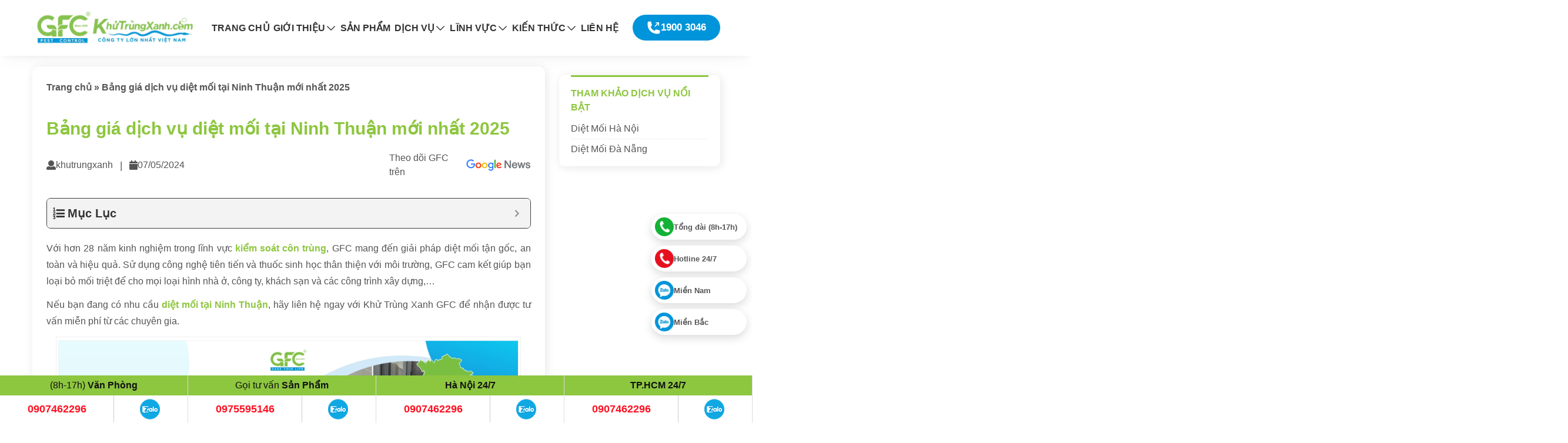

--- FILE ---
content_type: text/html; charset=UTF-8
request_url: https://khutrungxanh.com/diet-moi-tai-ninh-thuan
body_size: 24302
content:
<!DOCTYPE html><html lang="vi" prefix="og: https://ogp.me/ns#"><head><link data-optimized="1" rel=" stylesheet" href="https://khutrungxanh.com/wp-content/litespeed/css/6951497bdac99a251f4c0899f86f31ca.css?ver=f31ca" /> <script src="https://khutrungxanh.com/wp-content/themes/thorium/assets/js/swiper-bundle.min.js"></script> <meta charset="UTF-8"><meta http-equiv="X-UA-Compatible" content="ie=edge"><meta name="google-site-verification" content="h5YRnM-uAj_woGl26nQo-Zc_RQ34b732jhEfuM32GVE" /><link rel="shortcut icon" type="image/png"
href="https://khutrungxanh.com/wp-content/uploads/2024/06/Thiet-ke-chua-co-ten-3.jpg" /><meta name="viewport" content="width=device-width, initial-scale=1"><style>img:is([sizes="auto" i], [sizes^="auto," i]) { contain-intrinsic-size: 3000px 1500px }</style><title>Bảng giá dịch vụ diệt mối tại Ninh Thuận mới nhất 2025</title><meta name="description" content="GFC triển khai dịch vụ diệt mối tại Ninh Thuận tận gốc 100%, không tái phát. Sử dụng thuốc an toàn, bảo hành lâu dài lên đến 24 tháng. Giá cả cạnh tranh, liên hệ ngay 1900 3046!"/><meta name="robots" content="follow, index, max-snippet:-1, max-video-preview:-1, max-image-preview:large"/><link rel="canonical" href="https://khutrungxanh.com/diet-moi-tai-ninh-thuan" /><meta property="og:locale" content="vi_VN" /><meta property="og:type" content="article" /><meta property="og:title" content="Bảng giá dịch vụ diệt mối tại Ninh Thuận mới nhất 2025" /><meta property="og:description" content="GFC triển khai dịch vụ diệt mối tại Ninh Thuận tận gốc 100%, không tái phát. Sử dụng thuốc an toàn, bảo hành lâu dài lên đến 24 tháng. Giá cả cạnh tranh, liên hệ ngay 1900 3046!" /><meta property="og:url" content="https://khutrungxanh.com/diet-moi-tai-ninh-thuan" /><meta property="og:site_name" content="GFC" /><meta property="article:section" content="DỊCH VỤ DIỆT MỐI" /><meta property="og:updated_time" content="2025-12-02T17:08:38+07:00" /><meta property="og:image" content="https://khutrungxanh.com/wp-content/uploads/2024/05/88-diet-moi-tai-ninh-thuan-1.jpg" /><meta property="og:image:secure_url" content="https://khutrungxanh.com/wp-content/uploads/2024/05/88-diet-moi-tai-ninh-thuan-1.jpg" /><meta property="og:image:width" content="1000" /><meta property="og:image:height" content="562" /><meta property="og:image:alt" content="Diệt mối tại Ninh Thuận" /><meta property="og:image:type" content="image/jpeg" /><meta name="twitter:card" content="summary_large_image" /><meta name="twitter:title" content="Bảng giá dịch vụ diệt mối tại Ninh Thuận mới nhất 2025" /><meta name="twitter:description" content="GFC triển khai dịch vụ diệt mối tại Ninh Thuận tận gốc 100%, không tái phát. Sử dụng thuốc an toàn, bảo hành lâu dài lên đến 24 tháng. Giá cả cạnh tranh, liên hệ ngay 1900 3046!" /><meta name="twitter:image" content="https://khutrungxanh.com/wp-content/uploads/2024/05/88-diet-moi-tai-ninh-thuan-1.jpg" /><meta name="twitter:label1" content="Được viết bởi" /><meta name="twitter:data1" content="khutrungxanh" /><meta name="twitter:label2" content="Thời gian để đọc" /><meta name="twitter:data2" content="4 phút" /> <script type="application/ld+json" class="rank-math-schema-pro">{"@context":"https://schema.org","@graph":[{"@type":"BreadcrumbList","@id":"https://khutrungxanh.com/diet-moi-tai-ninh-thuan#breadcrumb","itemListElement":[{"@type":"ListItem","position":"1","item":{"@id":"https://khutrungxanh.com","name":"Trang ch\u1ee7"}},{"@type":"ListItem","position":"2","item":{"@id":"https://khutrungxanh.com/diet-moi-tai-ninh-thuan","name":"B\u1ea3ng gi\u00e1 d\u1ecbch v\u1ee5 di\u1ec7t m\u1ed1i t\u1ea1i Ninh Thu\u1eadn m\u1edbi nh\u1ea5t 2025"}}]}]}</script> <link rel='dns-prefetch' href='//fonts.gstatic.com' /><link rel='preconnect' href='https://fonts.gstatic.com' /><style>#footer{content-visibility:auto;contain-intrinsic-size:1px 1000px;}</style><style id='classic-theme-styles-inline-css' type='text/css'>/*! This file is auto-generated */
.wp-block-button__link{color:#fff;background-color:#32373c;border-radius:9999px;box-shadow:none;text-decoration:none;padding:calc(.667em + 2px) calc(1.333em + 2px);font-size:1.125em}.wp-block-file__button{background:#32373c;color:#fff;text-decoration:none}</style><style id='global-styles-inline-css' type='text/css'>:root{--wp--preset--aspect-ratio--square: 1;--wp--preset--aspect-ratio--4-3: 4/3;--wp--preset--aspect-ratio--3-4: 3/4;--wp--preset--aspect-ratio--3-2: 3/2;--wp--preset--aspect-ratio--2-3: 2/3;--wp--preset--aspect-ratio--16-9: 16/9;--wp--preset--aspect-ratio--9-16: 9/16;--wp--preset--color--black: #000000;--wp--preset--color--cyan-bluish-gray: #abb8c3;--wp--preset--color--white: #ffffff;--wp--preset--color--pale-pink: #f78da7;--wp--preset--color--vivid-red: #cf2e2e;--wp--preset--color--luminous-vivid-orange: #ff6900;--wp--preset--color--luminous-vivid-amber: #fcb900;--wp--preset--color--light-green-cyan: #7bdcb5;--wp--preset--color--vivid-green-cyan: #00d084;--wp--preset--color--pale-cyan-blue: #8ed1fc;--wp--preset--color--vivid-cyan-blue: #0693e3;--wp--preset--color--vivid-purple: #9b51e0;--wp--preset--gradient--vivid-cyan-blue-to-vivid-purple: linear-gradient(135deg,rgba(6,147,227,1) 0%,rgb(155,81,224) 100%);--wp--preset--gradient--light-green-cyan-to-vivid-green-cyan: linear-gradient(135deg,rgb(122,220,180) 0%,rgb(0,208,130) 100%);--wp--preset--gradient--luminous-vivid-amber-to-luminous-vivid-orange: linear-gradient(135deg,rgba(252,185,0,1) 0%,rgba(255,105,0,1) 100%);--wp--preset--gradient--luminous-vivid-orange-to-vivid-red: linear-gradient(135deg,rgba(255,105,0,1) 0%,rgb(207,46,46) 100%);--wp--preset--gradient--very-light-gray-to-cyan-bluish-gray: linear-gradient(135deg,rgb(238,238,238) 0%,rgb(169,184,195) 100%);--wp--preset--gradient--cool-to-warm-spectrum: linear-gradient(135deg,rgb(74,234,220) 0%,rgb(151,120,209) 20%,rgb(207,42,186) 40%,rgb(238,44,130) 60%,rgb(251,105,98) 80%,rgb(254,248,76) 100%);--wp--preset--gradient--blush-light-purple: linear-gradient(135deg,rgb(255,206,236) 0%,rgb(152,150,240) 100%);--wp--preset--gradient--blush-bordeaux: linear-gradient(135deg,rgb(254,205,165) 0%,rgb(254,45,45) 50%,rgb(107,0,62) 100%);--wp--preset--gradient--luminous-dusk: linear-gradient(135deg,rgb(255,203,112) 0%,rgb(199,81,192) 50%,rgb(65,88,208) 100%);--wp--preset--gradient--pale-ocean: linear-gradient(135deg,rgb(255,245,203) 0%,rgb(182,227,212) 50%,rgb(51,167,181) 100%);--wp--preset--gradient--electric-grass: linear-gradient(135deg,rgb(202,248,128) 0%,rgb(113,206,126) 100%);--wp--preset--gradient--midnight: linear-gradient(135deg,rgb(2,3,129) 0%,rgb(40,116,252) 100%);--wp--preset--font-size--small: 13px;--wp--preset--font-size--medium: 20px;--wp--preset--font-size--large: 36px;--wp--preset--font-size--x-large: 42px;--wp--preset--spacing--20: 0.44rem;--wp--preset--spacing--30: 0.67rem;--wp--preset--spacing--40: 1rem;--wp--preset--spacing--50: 1.5rem;--wp--preset--spacing--60: 2.25rem;--wp--preset--spacing--70: 3.38rem;--wp--preset--spacing--80: 5.06rem;--wp--preset--shadow--natural: 6px 6px 9px rgba(0, 0, 0, 0.2);--wp--preset--shadow--deep: 12px 12px 50px rgba(0, 0, 0, 0.4);--wp--preset--shadow--sharp: 6px 6px 0px rgba(0, 0, 0, 0.2);--wp--preset--shadow--outlined: 6px 6px 0px -3px rgba(255, 255, 255, 1), 6px 6px rgba(0, 0, 0, 1);--wp--preset--shadow--crisp: 6px 6px 0px rgba(0, 0, 0, 1);}:where(.is-layout-flex){gap: 0.5em;}:where(.is-layout-grid){gap: 0.5em;}body .is-layout-flex{display: flex;}.is-layout-flex{flex-wrap: wrap;align-items: center;}.is-layout-flex > :is(*, div){margin: 0;}body .is-layout-grid{display: grid;}.is-layout-grid > :is(*, div){margin: 0;}:where(.wp-block-columns.is-layout-flex){gap: 2em;}:where(.wp-block-columns.is-layout-grid){gap: 2em;}:where(.wp-block-post-template.is-layout-flex){gap: 1.25em;}:where(.wp-block-post-template.is-layout-grid){gap: 1.25em;}.has-black-color{color: var(--wp--preset--color--black) !important;}.has-cyan-bluish-gray-color{color: var(--wp--preset--color--cyan-bluish-gray) !important;}.has-white-color{color: var(--wp--preset--color--white) !important;}.has-pale-pink-color{color: var(--wp--preset--color--pale-pink) !important;}.has-vivid-red-color{color: var(--wp--preset--color--vivid-red) !important;}.has-luminous-vivid-orange-color{color: var(--wp--preset--color--luminous-vivid-orange) !important;}.has-luminous-vivid-amber-color{color: var(--wp--preset--color--luminous-vivid-amber) !important;}.has-light-green-cyan-color{color: var(--wp--preset--color--light-green-cyan) !important;}.has-vivid-green-cyan-color{color: var(--wp--preset--color--vivid-green-cyan) !important;}.has-pale-cyan-blue-color{color: var(--wp--preset--color--pale-cyan-blue) !important;}.has-vivid-cyan-blue-color{color: var(--wp--preset--color--vivid-cyan-blue) !important;}.has-vivid-purple-color{color: var(--wp--preset--color--vivid-purple) !important;}.has-black-background-color{background-color: var(--wp--preset--color--black) !important;}.has-cyan-bluish-gray-background-color{background-color: var(--wp--preset--color--cyan-bluish-gray) !important;}.has-white-background-color{background-color: var(--wp--preset--color--white) !important;}.has-pale-pink-background-color{background-color: var(--wp--preset--color--pale-pink) !important;}.has-vivid-red-background-color{background-color: var(--wp--preset--color--vivid-red) !important;}.has-luminous-vivid-orange-background-color{background-color: var(--wp--preset--color--luminous-vivid-orange) !important;}.has-luminous-vivid-amber-background-color{background-color: var(--wp--preset--color--luminous-vivid-amber) !important;}.has-light-green-cyan-background-color{background-color: var(--wp--preset--color--light-green-cyan) !important;}.has-vivid-green-cyan-background-color{background-color: var(--wp--preset--color--vivid-green-cyan) !important;}.has-pale-cyan-blue-background-color{background-color: var(--wp--preset--color--pale-cyan-blue) !important;}.has-vivid-cyan-blue-background-color{background-color: var(--wp--preset--color--vivid-cyan-blue) !important;}.has-vivid-purple-background-color{background-color: var(--wp--preset--color--vivid-purple) !important;}.has-black-border-color{border-color: var(--wp--preset--color--black) !important;}.has-cyan-bluish-gray-border-color{border-color: var(--wp--preset--color--cyan-bluish-gray) !important;}.has-white-border-color{border-color: var(--wp--preset--color--white) !important;}.has-pale-pink-border-color{border-color: var(--wp--preset--color--pale-pink) !important;}.has-vivid-red-border-color{border-color: var(--wp--preset--color--vivid-red) !important;}.has-luminous-vivid-orange-border-color{border-color: var(--wp--preset--color--luminous-vivid-orange) !important;}.has-luminous-vivid-amber-border-color{border-color: var(--wp--preset--color--luminous-vivid-amber) !important;}.has-light-green-cyan-border-color{border-color: var(--wp--preset--color--light-green-cyan) !important;}.has-vivid-green-cyan-border-color{border-color: var(--wp--preset--color--vivid-green-cyan) !important;}.has-pale-cyan-blue-border-color{border-color: var(--wp--preset--color--pale-cyan-blue) !important;}.has-vivid-cyan-blue-border-color{border-color: var(--wp--preset--color--vivid-cyan-blue) !important;}.has-vivid-purple-border-color{border-color: var(--wp--preset--color--vivid-purple) !important;}.has-vivid-cyan-blue-to-vivid-purple-gradient-background{background: var(--wp--preset--gradient--vivid-cyan-blue-to-vivid-purple) !important;}.has-light-green-cyan-to-vivid-green-cyan-gradient-background{background: var(--wp--preset--gradient--light-green-cyan-to-vivid-green-cyan) !important;}.has-luminous-vivid-amber-to-luminous-vivid-orange-gradient-background{background: var(--wp--preset--gradient--luminous-vivid-amber-to-luminous-vivid-orange) !important;}.has-luminous-vivid-orange-to-vivid-red-gradient-background{background: var(--wp--preset--gradient--luminous-vivid-orange-to-vivid-red) !important;}.has-very-light-gray-to-cyan-bluish-gray-gradient-background{background: var(--wp--preset--gradient--very-light-gray-to-cyan-bluish-gray) !important;}.has-cool-to-warm-spectrum-gradient-background{background: var(--wp--preset--gradient--cool-to-warm-spectrum) !important;}.has-blush-light-purple-gradient-background{background: var(--wp--preset--gradient--blush-light-purple) !important;}.has-blush-bordeaux-gradient-background{background: var(--wp--preset--gradient--blush-bordeaux) !important;}.has-luminous-dusk-gradient-background{background: var(--wp--preset--gradient--luminous-dusk) !important;}.has-pale-ocean-gradient-background{background: var(--wp--preset--gradient--pale-ocean) !important;}.has-electric-grass-gradient-background{background: var(--wp--preset--gradient--electric-grass) !important;}.has-midnight-gradient-background{background: var(--wp--preset--gradient--midnight) !important;}.has-small-font-size{font-size: var(--wp--preset--font-size--small) !important;}.has-medium-font-size{font-size: var(--wp--preset--font-size--medium) !important;}.has-large-font-size{font-size: var(--wp--preset--font-size--large) !important;}.has-x-large-font-size{font-size: var(--wp--preset--font-size--x-large) !important;}
:where(.wp-block-post-template.is-layout-flex){gap: 1.25em;}:where(.wp-block-post-template.is-layout-grid){gap: 1.25em;}
:where(.wp-block-columns.is-layout-flex){gap: 2em;}:where(.wp-block-columns.is-layout-grid){gap: 2em;}
:root :where(.wp-block-pullquote){font-size: 1.5em;line-height: 1.6;}</style><link data-optimized="1" rel='stylesheet' id='kk-star-ratings-css' href='https://khutrungxanh.com/wp-content/litespeed/css/cca55c6e429f69aabb827022b7545220.css?ver=6e8ca'  media='all' /><link data-optimized="1" rel='stylesheet' id='secure-copy-content-protection-public-css' href='https://khutrungxanh.com/wp-content/litespeed/css/99c5dedded8ce10b37d886393c09aa18.css?ver=08644'  media='all' /><link data-optimized="1" rel='stylesheet' id='brands-styles-css' href='https://khutrungxanh.com/wp-content/litespeed/css/6cabc99c15616bd5cbad4769a354ae37.css?ver=6ff87'  media='all' /><link data-optimized="1" rel='stylesheet' id='thorium-vendor-css' href='https://khutrungxanh.com/wp-content/litespeed/css/6756eb804f4379261ed9ffda2f30d452.css?ver=fda24'  media='all' /><link data-optimized="1" rel='stylesheet' id='thorium-style-css' href='https://khutrungxanh.com/wp-content/litespeed/css/c90e683128e7c5ea7399a1c6a4ff7c5d.css?ver=d2a2b'  media='all' /><link data-optimized="1" rel='stylesheet' id='thorium-wp-style-css' href='https://khutrungxanh.com/wp-content/litespeed/css/1b0d569599e47e3dca09aacb145a2a17.css?ver=8ef12'  media='all' /><link data-optimized="1" rel='stylesheet' id='app-css' href='https://khutrungxanh.com/wp-content/litespeed/css/5bfbe7a500a385952ac60a2690b05c69.css?ver=b5c8f'  media='all' /><link data-optimized="1" rel='stylesheet' id='tablepress-default-css' href='https://khutrungxanh.com/wp-content/litespeed/css/3d547d3772e960b867816d44ed8dcac6.css?ver=57486'  media='all' /><link data-optimized="1" rel='stylesheet' id='fixedtoc-style-css' href='https://khutrungxanh.com/wp-content/litespeed/css/0b79278277fc69a49d1d799cf4c8afc1.css?ver=db80e'  media='all' /><style id='fixedtoc-style-inline-css' type='text/css'>.ftwp-in-post#ftwp-container-outer { height: auto; } .ftwp-in-post#ftwp-container-outer.ftwp-float-center { width: auto; } #ftwp-container.ftwp-wrap #ftwp-contents { width: 500px; height: auto; } .ftwp-in-post#ftwp-container-outer #ftwp-contents { height: auto; } .ftwp-in-post#ftwp-container-outer.ftwp-float-center #ftwp-contents { width: auto; } #ftwp-container.ftwp-wrap #ftwp-trigger { width: 50px; height: 50px; font-size: 30px; } #ftwp-container #ftwp-trigger.ftwp-border-medium { font-size: 29px; } #ftwp-container.ftwp-wrap #ftwp-header { font-size: 20px; font-family: inherit; } #ftwp-container.ftwp-wrap #ftwp-header-title { font-weight: bold; } #ftwp-container.ftwp-wrap #ftwp-list { font-size: 16px; font-family: inherit; } #ftwp-container #ftwp-list.ftwp-liststyle-decimal .ftwp-anchor::before { font-size: 16px; } #ftwp-container.ftwp-wrap #ftwp-trigger { color: #333; background: rgba(243,243,243,0.95); } #ftwp-container.ftwp-wrap #ftwp-trigger { border-color: rgba(51,51,51,0.95); } #ftwp-container.ftwp-wrap #ftwp-contents { border-color: rgba(51,51,51,0.95); } #ftwp-container.ftwp-wrap #ftwp-header { color: #333; background: rgba(243,243,243,0.95); } #ftwp-container.ftwp-wrap #ftwp-contents:hover #ftwp-header { background: #f3f3f3; } #ftwp-container.ftwp-wrap #ftwp-list { color: #333; background: rgba(243,243,243,0.95); } #ftwp-container.ftwp-wrap #ftwp-contents:hover #ftwp-list { background: #f3f3f3; } #ftwp-container.ftwp-wrap #ftwp-list .ftwp-anchor:hover { color: #0094da; } #ftwp-container.ftwp-wrap #ftwp-list .ftwp-anchor:focus, #ftwp-container.ftwp-wrap #ftwp-list .ftwp-active, #ftwp-container.ftwp-wrap #ftwp-list .ftwp-active:hover { color: #fff; } #ftwp-container.ftwp-wrap #ftwp-list .ftwp-text::before { background: rgba(0,148,218,0.95); } .ftwp-heading-target::before { background: rgba(0,148,218,0.95); }</style> <script  src="https://khutrungxanh.com/wp-includes/js/jquery/jquery.min.js?ver=3.7.1" id="jquery-core-js"></script> <script  src="https://khutrungxanh.com/wp-includes/js/jquery/jquery-migrate.min.js?ver=3.4.1" id="jquery-migrate-js"></script> <link rel="https://api.w.org/" href="https://khutrungxanh.com/wp-json/" /><link rel="alternate" title="JSON" type="application/json" href="https://khutrungxanh.com/wp-json/wp/v2/posts/29073" /><link rel="EditURI" type="application/rsd+xml" title="RSD" href="https://khutrungxanh.com/xmlrpc.php?rsd" /><meta name="generator" content="WordPress 6.8.3" /><link rel='shortlink' href='https://khutrungxanh.com/?p=29073' /><link rel="alternate" title="oNhúng (JSON)" type="application/json+oembed" href="https://khutrungxanh.com/wp-json/oembed/1.0/embed?url=https%3A%2F%2Fkhutrungxanh.com%2Fdiet-moi-tai-ninh-thuan" /><link rel="alternate" title="oNhúng (XML)" type="text/xml+oembed" href="https://khutrungxanh.com/wp-json/oembed/1.0/embed?url=https%3A%2F%2Fkhutrungxanh.com%2Fdiet-moi-tai-ninh-thuan&#038;format=xml" /><meta name="ahrefs-site-verification" content="20d838084561d941452f48cbc52563d55a8f90c5f4021f93f87be16f17df6b62"><meta name="google-site-verification" content="edduDZ-EkEOkq3-X9Jof8wueWTYtsfe4kToLwL8v_W0" /> <script>(function(w,d,s,l,i){w[l]=w[l]||[];w[l].push({'gtm.start':
new Date().getTime(),event:'gtm.js'});var f=d.getElementsByTagName(s)[0],
j=d.createElement(s),dl=l!='dataLayer'?'&l='+l:'';j.async=true;j.src=
'https://www.googletagmanager.com/gtm.js?id='+i+dl;f.parentNode.insertBefore(j,f);
})(window,document,'script','dataLayer','GTM-5XZSWKZ');</script> <meta name="p:domain_verify" content="2aad60c5e105eadec193c42107c12f56"/><meta name='dmca-site-verification' content='VUJXT3k3S2tudERMTWlNTjkzZVNkVEMvQ0ZJSW15MlR1K21SSnhVcE02OD01' />
 <script type="application/ld+json">{
  "@context": "https://schema.org",
  "@type": "Service",
  "serviceType": "Diệt mối tại Ninh Thuận",
  "description": "Dịch vụ diệt mối tận gốc Ninh Thuận, sử dụng công nghệ tiên tiến và thuốc diệt mối an toàn cho con người và môi trường. Chúng tôi đảm bảo hiệu quả diệt mối lâu dài và ngăn chặn mối quay trở lại.",
  "provider": {
    "@type": "LocalBusiness",
    "name": "Khử Trùng Xanh",
    "address": {
      "@type": "PostalAddress",
      "streetAddress": "19 Bùi Văn Ninh`32, Thành Phố Phan Rang, Tháp Chàm, Ninh Thuận",
      "addressLocality": "Ninh Thuận",
      "addressRegion": "Ninh Thuận",
      "postalCode": " 59000",
      "addressCountry": "VN"
    }
  },
  "areaServed": {
    "@type": "Place",
    "name": "Ninh Thuận"
  },
  "offers": {
    "@type": "Offer",
    "priceCurrency": "VND",
    "price": "500000",
    "eligibleRegion": {
      "@type": "Place",
        "name": "Ninh Thuận"
    },
    "availability": "http://schema.org/InStock"
  }
}</script> <meta name="ti-site-data" content="eyJyIjoiMTowITc6MCEzMDowIiwibyI6Imh0dHBzOlwvXC9raHV0cnVuZ3hhbmguY29tXC93cC1hZG1pblwvYWRtaW4tYWpheC5waHA/YWN0aW9uPXRpX29ubGluZV91c2Vyc19nb29nbGUmcD0lMkZkaWV0LW1vaS10YWktbmluaC10aHVhbiJ9" /><style type="text/css">#ftwp-container-outer {
			min-height: 52px !important;
		}
		
		.cs-contact-widget .cs-contact-image img {
			width: 24px;
			height: 24px;
		}
		
		@media screen and (max-width: 1023px) {
			.cs-contact-widget .cs-contact-image img {
				width: 30px;
				height: 30px;
			}
		}
		
		@media (min-width: 1024px) {
			.lg\:tw-aspect-\[1920\/600\] {
				aspect-ratio: 1920 / 790 !important;
			}
		}</style><link rel="preload" href="https://khutrungxanh.com/wp-content/uploads/2024/07/logo-khutrungxanh.png" as="image" type="image/png">	<noscript><style>.woocommerce-product-gallery{ opacity: 1 !important; }</style></noscript><style type="text/css" id="wp-custom-css">.entry-post-content strong, .entry-post-content b {
	font-weight: 700 !important; 
}</style><link data-optimized="1" rel="stylesheet" type="text/css"
href="https://khutrungxanh.com/wp-content/litespeed/css/15f1b77b2da5c809a613904e139895f0.css?ver=895f0"> <script type="application/ld+json">{
      "@context": "https://schema.org",
      "@type": "ProfessionalService",
      "name": "Khử Trùng Xanh",
      "alternateName": "Khử Trùng Xanh, Diệt Côn Trùng GFC, Pest247",
      "@id": "https://khutrungxanh.com/",
      "logo": "https://khutrungxanh.com/wp-content/uploads/2020/07/logo-1.png",
      "image": "https://khutrungxanh.com/wp-content/uploads/2020/08/logo_left.jpg",
      "description": "GFC là Công ty dịch vụ diệt Côn Trùng, diệt mối uy tín số 1 tại TPHCM và toàn quốc được điều hành bởi Tập Đoàn GFC GROUP từ năm 1998 . Hotline 1900 3046",
      "hasMap": "https://www.google.com/maps/place/C%C3%94NG+TY+TNHH+KH%E1%BB%AC+TR%C3%99NG+XANH+(+GFC+)/@10.778018,106.6996009,17z/data=!3m1!4b1!4m5!3m4!1s0x31752b8ce317fcab:0x6769a71e43237def!8m2!3d10.7780127!4d106.7017896",
      "url": "https://khutrungxanh.com/",
      "telephone": "19003046",
      "priceRange": "2000000VND-2000000000VND",
      "address": {
        "@type": "PostalAddress",
        "streetAddress": "L18-11-13, tầng 18, tòa nhà Vincom Center Đồng Khởi, 72 Lê Thánh Tôn, Bến Nghé",
        "addressLocality": "Quận 1",
        "addressRegion": "Thành Phố Hồ Chí Minh",
        "postalCode": "700000",
        "addressCountry": "Việt Nam"
      },
      "geo": {
        "@type": "GeoCoordinates",
        "latitude": 10.7780127,
        "longitude": 106.6996009
      },
      "openingHoursSpecification": {
        "@type": "OpeningHoursSpecification",
        "dayOfWeek": [
          "Monday",
          "Tuesday",
          "Wednesday",
          "Thursday",
          "Friday",
          "Saturday"
        ],
        "opens": "00:00",
        "closes": "23:59"
      },
      "sameAs": [
        "https://www.facebook.com/GFCpestcontrol",
        "https://twitter.com/khutrungxanh",
        "https://www.youtube.com/channel/UCUOT4ko-lssAVhnAeFEBAJA",
        "https://khutrungxanh.business.site/"
      ]
    }</script> </head><body class="wp-singular post-template-default single single-post postid-29073 single-format-standard wp-theme-thorium theme-thorium woocommerce-no-js has-ftoc"><div class="wrapper"><header
class="primary-header large-header cs-main-header"><div class="menuDesktop topnav "><div class="wrap_header container"><div id="mobile-menu-toggle">
<svg xmlns="http://www.w3.org/2000/svg" viewBox="0 0 24 24" fill="currentColor" class="w-6 h-6">
<path fill-rule="evenodd"
d="M3 6.75A.75.75 0 0 1 3.75 6h16.5a.75.75 0 0 1 0 1.5H3.75A.75.75 0 0 1 3 6.75ZM3 12a.75.75 0 0 1 .75-.75h16.5a.75.75 0 0 1 0 1.5H3.75A.75.75 0 0 1 3 12Zm0 5.25a.75.75 0 0 1 .75-.75h16.5a.75.75 0 0 1 0 1.5H3.75a.75.75 0 0 1-.75-.75Z"
clip-rule="evenodd" />
</svg></div><div class="wrap_logo"><div class="logo">
<a class="thorium-link" href="https://khutrungxanh.com/" style="">
<img class="default-logo" src="https://khutrungxanh.com/wp-content/uploads/2024/07/logo-khutrungxanh.png" alt="Logo Khử Trùng Xanh">    </a></div></div><div class="main_menu"><div id="mobile-menu-overlay"></div><div id="mobile-menu-close">
<svg xmlns="http://www.w3.org/2000/svg" fill="none" viewBox="0 0 24 24" stroke-width="1.5"
stroke="currentColor" class="w-6 h-6">
<path stroke-linecap="round" stroke-linejoin="round" d="M6 18 18 6M6 6l12 12" />
</svg></div><nav class="menu-category-vi-container"><ul id="menu-category-vi" class="menu"><li id="menu-item-39266" class="menu-item menu-item-type-custom menu-item-object-custom menu-item-home menu-item-39266"><a href="https://khutrungxanh.com"><span>Trang chủ</span><svg class="menu-arrow" xmlns="http://www.w3.org/2000/svg" viewBox="0 0 24 24" fill="currentColor" class="w-6 h-6"><path fill-rule="evenodd" d="M12.53 16.28a.75.75 0 0 1-1.06 0l-7.5-7.5a.75.75 0 0 1 1.06-1.06L12 14.69l6.97-6.97a.75.75 0 1 1 1.06 1.06l-7.5 7.5Z" clip-rule="evenodd" /></svg></a></li><li id="menu-item-39299" class="menu-item menu-item-type-post_type menu-item-object-page menu-item-has-children menu-item-39299"><a href="https://khutrungxanh.com/gioi-thieu"><span>Giới thiệu</span><svg class="menu-arrow" xmlns="http://www.w3.org/2000/svg" viewBox="0 0 24 24" fill="currentColor" class="w-6 h-6"><path fill-rule="evenodd" d="M12.53 16.28a.75.75 0 0 1-1.06 0l-7.5-7.5a.75.75 0 0 1 1.06-1.06L12 14.69l6.97-6.97a.75.75 0 1 1 1.06 1.06l-7.5 7.5Z" clip-rule="evenodd" /></svg></a><ul class="sub-menu"><li id="menu-item-39628" class="menu-item menu-item-type-post_type menu-item-object-page menu-item-39628"><a href="https://khutrungxanh.com/63-chi-nhanh"><span>63 Chi Nhánh</span><svg class="menu-arrow" xmlns="http://www.w3.org/2000/svg" viewBox="0 0 24 24" fill="currentColor" class="w-6 h-6"><path fill-rule="evenodd" d="M12.53 16.28a.75.75 0 0 1-1.06 0l-7.5-7.5a.75.75 0 0 1 1.06-1.06L12 14.69l6.97-6.97a.75.75 0 1 1 1.06 1.06l-7.5 7.5Z" clip-rule="evenodd" /></svg></a></li><li id="menu-item-39307" class="menu-item menu-item-type-post_type menu-item-object-page menu-item-39307"><a href="https://khutrungxanh.com/doi-ngu-nhan-su-tap-doan-gfc"><span>Đội Ngũ nhân sự</span><svg class="menu-arrow" xmlns="http://www.w3.org/2000/svg" viewBox="0 0 24 24" fill="currentColor" class="w-6 h-6"><path fill-rule="evenodd" d="M12.53 16.28a.75.75 0 0 1-1.06 0l-7.5-7.5a.75.75 0 0 1 1.06-1.06L12 14.69l6.97-6.97a.75.75 0 1 1 1.06 1.06l-7.5 7.5Z" clip-rule="evenodd" /></svg></a></li><li id="menu-item-39305" class="menu-item menu-item-type-post_type menu-item-object-page menu-item-39305"><a href="https://khutrungxanh.com/khach-hang-tieu-bieu-cua-tap-doan-gfc"><span>Khách hàng tiêu biểu</span><svg class="menu-arrow" xmlns="http://www.w3.org/2000/svg" viewBox="0 0 24 24" fill="currentColor" class="w-6 h-6"><path fill-rule="evenodd" d="M12.53 16.28a.75.75 0 0 1-1.06 0l-7.5-7.5a.75.75 0 0 1 1.06-1.06L12 14.69l6.97-6.97a.75.75 0 1 1 1.06 1.06l-7.5 7.5Z" clip-rule="evenodd" /></svg></a></li><li id="menu-item-39582" class="menu-item menu-item-type-post_type menu-item-object-page menu-item-39582"><a href="https://khutrungxanh.com/giai-thuong-cua-gfc"><span>Giải thưởng của GFC</span><svg class="menu-arrow" xmlns="http://www.w3.org/2000/svg" viewBox="0 0 24 24" fill="currentColor" class="w-6 h-6"><path fill-rule="evenodd" d="M12.53 16.28a.75.75 0 0 1-1.06 0l-7.5-7.5a.75.75 0 0 1 1.06-1.06L12 14.69l6.97-6.97a.75.75 0 1 1 1.06 1.06l-7.5 7.5Z" clip-rule="evenodd" /></svg></a></li><li id="menu-item-39309" class="menu-item menu-item-type-post_type menu-item-object-page menu-item-39309"><a href="https://khutrungxanh.com/chung-nhan-cong-ty-chung-chi-ki-thuat"><span>Chứng nhận công ty , chứng chỉ kĩ thuật</span><svg class="menu-arrow" xmlns="http://www.w3.org/2000/svg" viewBox="0 0 24 24" fill="currentColor" class="w-6 h-6"><path fill-rule="evenodd" d="M12.53 16.28a.75.75 0 0 1-1.06 0l-7.5-7.5a.75.75 0 0 1 1.06-1.06L12 14.69l6.97-6.97a.75.75 0 1 1 1.06 1.06l-7.5 7.5Z" clip-rule="evenodd" /></svg></a></li><li id="menu-item-39308" class="menu-item menu-item-type-post_type menu-item-object-page menu-item-39308"><a href="https://khutrungxanh.com/truyen-thong-chung-chi-chung-nhan-giai-thuong"><span>Đài truyền hình , Báo chí Chứng Nhận</span><svg class="menu-arrow" xmlns="http://www.w3.org/2000/svg" viewBox="0 0 24 24" fill="currentColor" class="w-6 h-6"><path fill-rule="evenodd" d="M12.53 16.28a.75.75 0 0 1-1.06 0l-7.5-7.5a.75.75 0 0 1 1.06-1.06L12 14.69l6.97-6.97a.75.75 0 1 1 1.06 1.06l-7.5 7.5Z" clip-rule="evenodd" /></svg></a></li><li id="menu-item-43387" class="menu-item menu-item-type-post_type menu-item-object-page menu-item-43387"><a href="https://khutrungxanh.com/bao-ho-thuong-hieu-gfc-group"><span>Bảo hộ thương hiệu GFC Group</span><svg class="menu-arrow" xmlns="http://www.w3.org/2000/svg" viewBox="0 0 24 24" fill="currentColor" class="w-6 h-6"><path fill-rule="evenodd" d="M12.53 16.28a.75.75 0 0 1-1.06 0l-7.5-7.5a.75.75 0 0 1 1.06-1.06L12 14.69l6.97-6.97a.75.75 0 1 1 1.06 1.06l-7.5 7.5Z" clip-rule="evenodd" /></svg></a></li></ul></li><li id="menu-item-39291" class="menu-item menu-item-type-custom menu-item-object-custom menu-item-39291"><a href="https://khutrungxanh.com/shop"><span>Sản phẩm</span><svg class="menu-arrow" xmlns="http://www.w3.org/2000/svg" viewBox="0 0 24 24" fill="currentColor" class="w-6 h-6"><path fill-rule="evenodd" d="M12.53 16.28a.75.75 0 0 1-1.06 0l-7.5-7.5a.75.75 0 0 1 1.06-1.06L12 14.69l6.97-6.97a.75.75 0 1 1 1.06 1.06l-7.5 7.5Z" clip-rule="evenodd" /></svg></a></li><li id="menu-item-39920" class="menu-item menu-item-type-custom menu-item-object-custom menu-item-has-children menu-item-39920"><a href="#"><span>Dịch vụ</span><svg class="menu-arrow" xmlns="http://www.w3.org/2000/svg" viewBox="0 0 24 24" fill="currentColor" class="w-6 h-6"><path fill-rule="evenodd" d="M12.53 16.28a.75.75 0 0 1-1.06 0l-7.5-7.5a.75.75 0 0 1 1.06-1.06L12 14.69l6.97-6.97a.75.75 0 1 1 1.06 1.06l-7.5 7.5Z" clip-rule="evenodd" /></svg></a><ul class="sub-menu"><li id="menu-item-39273" class="menu-item menu-item-type-taxonomy menu-item-object-category menu-item-39273"><a href="https://khutrungxanh.com/dich-vu-diet-con-trung-khu-trung-xanh-gfc"><span>DỊCH VỤ DIỆT CÔN TRÙNG</span><svg class="menu-arrow" xmlns="http://www.w3.org/2000/svg" viewBox="0 0 24 24" fill="currentColor" class="w-6 h-6"><path fill-rule="evenodd" d="M12.53 16.28a.75.75 0 0 1-1.06 0l-7.5-7.5a.75.75 0 0 1 1.06-1.06L12 14.69l6.97-6.97a.75.75 0 1 1 1.06 1.06l-7.5 7.5Z" clip-rule="evenodd" /></svg></a></li><li id="menu-item-39276" class="menu-item menu-item-type-taxonomy menu-item-object-category current-post-ancestor current-menu-parent current-post-parent menu-item-39276"><a href="https://khutrungxanh.com/dich-vu-diet-moi"><span>DỊCH VỤ DIỆT MỐI</span><svg class="menu-arrow" xmlns="http://www.w3.org/2000/svg" viewBox="0 0 24 24" fill="currentColor" class="w-6 h-6"><path fill-rule="evenodd" d="M12.53 16.28a.75.75 0 0 1-1.06 0l-7.5-7.5a.75.75 0 0 1 1.06-1.06L12 14.69l6.97-6.97a.75.75 0 1 1 1.06 1.06l-7.5 7.5Z" clip-rule="evenodd" /></svg></a></li><li id="menu-item-39272" class="menu-item menu-item-type-taxonomy menu-item-object-category menu-item-39272"><a href="https://khutrungxanh.com/dich-vu-diet-chuot"><span>DỊCH VỤ DIỆT CHUỘT</span><svg class="menu-arrow" xmlns="http://www.w3.org/2000/svg" viewBox="0 0 24 24" fill="currentColor" class="w-6 h-6"><path fill-rule="evenodd" d="M12.53 16.28a.75.75 0 0 1-1.06 0l-7.5-7.5a.75.75 0 0 1 1.06-1.06L12 14.69l6.97-6.97a.75.75 0 1 1 1.06 1.06l-7.5 7.5Z" clip-rule="evenodd" /></svg></a></li><li id="menu-item-39274" class="menu-item menu-item-type-taxonomy menu-item-object-category menu-item-39274"><a href="https://khutrungxanh.com/dich-vu-diet-gian"><span>DỊCH VỤ DIỆT GIÁN</span><svg class="menu-arrow" xmlns="http://www.w3.org/2000/svg" viewBox="0 0 24 24" fill="currentColor" class="w-6 h-6"><path fill-rule="evenodd" d="M12.53 16.28a.75.75 0 0 1-1.06 0l-7.5-7.5a.75.75 0 0 1 1.06-1.06L12 14.69l6.97-6.97a.75.75 0 1 1 1.06 1.06l-7.5 7.5Z" clip-rule="evenodd" /></svg></a></li><li id="menu-item-39275" class="menu-item menu-item-type-taxonomy menu-item-object-category menu-item-39275"><a href="https://khutrungxanh.com/dich-vu-diet-kien"><span>DỊCH VỤ DIỆT KIẾN</span><svg class="menu-arrow" xmlns="http://www.w3.org/2000/svg" viewBox="0 0 24 24" fill="currentColor" class="w-6 h-6"><path fill-rule="evenodd" d="M12.53 16.28a.75.75 0 0 1-1.06 0l-7.5-7.5a.75.75 0 0 1 1.06-1.06L12 14.69l6.97-6.97a.75.75 0 1 1 1.06 1.06l-7.5 7.5Z" clip-rule="evenodd" /></svg></a></li><li id="menu-item-40301" class="menu-item menu-item-type-custom menu-item-object-custom menu-item-40301"><a href="https://khutrungxanh.com/dich-vu-diet-bo-chet-tan-goc-gia-re"><span>Dịch vụ diệt bọ chét</span><svg class="menu-arrow" xmlns="http://www.w3.org/2000/svg" viewBox="0 0 24 24" fill="currentColor" class="w-6 h-6"><path fill-rule="evenodd" d="M12.53 16.28a.75.75 0 0 1-1.06 0l-7.5-7.5a.75.75 0 0 1 1.06-1.06L12 14.69l6.97-6.97a.75.75 0 1 1 1.06 1.06l-7.5 7.5Z" clip-rule="evenodd" /></svg></a></li><li id="menu-item-39278" class="menu-item menu-item-type-taxonomy menu-item-object-category menu-item-39278"><a href="https://khutrungxanh.com/dich-vu-diet-muoi"><span>DỊCH VỤ DIỆT MUỖI</span><svg class="menu-arrow" xmlns="http://www.w3.org/2000/svg" viewBox="0 0 24 24" fill="currentColor" class="w-6 h-6"><path fill-rule="evenodd" d="M12.53 16.28a.75.75 0 0 1-1.06 0l-7.5-7.5a.75.75 0 0 1 1.06-1.06L12 14.69l6.97-6.97a.75.75 0 1 1 1.06 1.06l-7.5 7.5Z" clip-rule="evenodd" /></svg></a></li><li id="menu-item-39279" class="menu-item menu-item-type-taxonomy menu-item-object-category menu-item-39279"><a href="https://khutrungxanh.com/dich-vu-diet-ong"><span>DỊCH VỤ DIỆT ONG</span><svg class="menu-arrow" xmlns="http://www.w3.org/2000/svg" viewBox="0 0 24 24" fill="currentColor" class="w-6 h-6"><path fill-rule="evenodd" d="M12.53 16.28a.75.75 0 0 1-1.06 0l-7.5-7.5a.75.75 0 0 1 1.06-1.06L12 14.69l6.97-6.97a.75.75 0 1 1 1.06 1.06l-7.5 7.5Z" clip-rule="evenodd" /></svg></a></li><li id="menu-item-39280" class="menu-item menu-item-type-taxonomy menu-item-object-category menu-item-39280"><a href="https://khutrungxanh.com/dich-vu-diet-ruoi"><span>DỊCH VỤ DIỆT RUỒI</span><svg class="menu-arrow" xmlns="http://www.w3.org/2000/svg" viewBox="0 0 24 24" fill="currentColor" class="w-6 h-6"><path fill-rule="evenodd" d="M12.53 16.28a.75.75 0 0 1-1.06 0l-7.5-7.5a.75.75 0 0 1 1.06-1.06L12 14.69l6.97-6.97a.75.75 0 1 1 1.06 1.06l-7.5 7.5Z" clip-rule="evenodd" /></svg></a></li><li id="menu-item-39281" class="menu-item menu-item-type-taxonomy menu-item-object-category menu-item-39281"><a href="https://khutrungxanh.com/dich-vu-kiem-soat-phun-khu-khuan"><span>Dịch vụ Phun khử khuẩn</span><svg class="menu-arrow" xmlns="http://www.w3.org/2000/svg" viewBox="0 0 24 24" fill="currentColor" class="w-6 h-6"><path fill-rule="evenodd" d="M12.53 16.28a.75.75 0 0 1-1.06 0l-7.5-7.5a.75.75 0 0 1 1.06-1.06L12 14.69l6.97-6.97a.75.75 0 1 1 1.06 1.06l-7.5 7.5Z" clip-rule="evenodd" /></svg></a></li><li id="menu-item-39283" class="menu-item menu-item-type-taxonomy menu-item-object-category menu-item-39283"><a href="https://khutrungxanh.com/dich-vu-kiem-soat-meo-hoang"><span>kiểm soát Mèo hoang</span><svg class="menu-arrow" xmlns="http://www.w3.org/2000/svg" viewBox="0 0 24 24" fill="currentColor" class="w-6 h-6"><path fill-rule="evenodd" d="M12.53 16.28a.75.75 0 0 1-1.06 0l-7.5-7.5a.75.75 0 0 1 1.06-1.06L12 14.69l6.97-6.97a.75.75 0 1 1 1.06 1.06l-7.5 7.5Z" clip-rule="evenodd" /></svg></a></li><li id="menu-item-39282" class="menu-item menu-item-type-taxonomy menu-item-object-category menu-item-39282"><a href="https://khutrungxanh.com/dich-vu-kiem-soat-chim"><span>Kiểm soát Chim</span><svg class="menu-arrow" xmlns="http://www.w3.org/2000/svg" viewBox="0 0 24 24" fill="currentColor" class="w-6 h-6"><path fill-rule="evenodd" d="M12.53 16.28a.75.75 0 0 1-1.06 0l-7.5-7.5a.75.75 0 0 1 1.06-1.06L12 14.69l6.97-6.97a.75.75 0 1 1 1.06 1.06l-7.5 7.5Z" clip-rule="evenodd" /></svg></a></li><li id="menu-item-40300" class="menu-item menu-item-type-custom menu-item-object-custom menu-item-40300"><a href="https://khutrungxanh.com/dich-vu-diet-ran"><span>Dịch vụ diệt rắn</span><svg class="menu-arrow" xmlns="http://www.w3.org/2000/svg" viewBox="0 0 24 24" fill="currentColor" class="w-6 h-6"><path fill-rule="evenodd" d="M12.53 16.28a.75.75 0 0 1-1.06 0l-7.5-7.5a.75.75 0 0 1 1.06-1.06L12 14.69l6.97-6.97a.75.75 0 1 1 1.06 1.06l-7.5 7.5Z" clip-rule="evenodd" /></svg></a></li><li id="menu-item-41745" class="menu-item menu-item-type-custom menu-item-object-custom menu-item-41745"><a href="https://khutrungxanh.com/tong-hop-bai-viet-thong-tin-va-cac-dia-diem-trien-khai-dich-vu-cua-gfc"><span>KHU VỰC TRIỂN KHAI DIỆT MỐI</span><svg class="menu-arrow" xmlns="http://www.w3.org/2000/svg" viewBox="0 0 24 24" fill="currentColor" class="w-6 h-6"><path fill-rule="evenodd" d="M12.53 16.28a.75.75 0 0 1-1.06 0l-7.5-7.5a.75.75 0 0 1 1.06-1.06L12 14.69l6.97-6.97a.75.75 0 1 1 1.06 1.06l-7.5 7.5Z" clip-rule="evenodd" /></svg></a></li></ul></li><li id="menu-item-39302" class="menu-item menu-item-type-post_type menu-item-object-page menu-item-has-children menu-item-39302"><a href="https://khutrungxanh.com/linh-vuc-hoat-dong"><span>LĨNH VỰC</span><svg class="menu-arrow" xmlns="http://www.w3.org/2000/svg" viewBox="0 0 24 24" fill="currentColor" class="w-6 h-6"><path fill-rule="evenodd" d="M12.53 16.28a.75.75 0 0 1-1.06 0l-7.5-7.5a.75.75 0 0 1 1.06-1.06L12 14.69l6.97-6.97a.75.75 0 1 1 1.06 1.06l-7.5 7.5Z" clip-rule="evenodd" /></svg></a><ul class="sub-menu"><li id="menu-item-39323" class="menu-item menu-item-type-custom menu-item-object-custom menu-item-39323"><a href="https://khutrungxanh.com/kiem-soat-con-trung-trong-nha-may-thuc-pham-va-do-uong-fb"><span>Thực Phẩm &#8211; Đồ uống (F&#038;B)</span><svg class="menu-arrow" xmlns="http://www.w3.org/2000/svg" viewBox="0 0 24 24" fill="currentColor" class="w-6 h-6"><path fill-rule="evenodd" d="M12.53 16.28a.75.75 0 0 1-1.06 0l-7.5-7.5a.75.75 0 0 1 1.06-1.06L12 14.69l6.97-6.97a.75.75 0 1 1 1.06 1.06l-7.5 7.5Z" clip-rule="evenodd" /></svg></a></li><li id="menu-item-39322" class="menu-item menu-item-type-custom menu-item-object-custom menu-item-39322"><a href="https://khutrungxanh.com/kiem-soat-con-trung-dich-hai-chuyen-nghiep-cho-linh-vuc-bao-bi"><span>Bao Bì</span><svg class="menu-arrow" xmlns="http://www.w3.org/2000/svg" viewBox="0 0 24 24" fill="currentColor" class="w-6 h-6"><path fill-rule="evenodd" d="M12.53 16.28a.75.75 0 0 1-1.06 0l-7.5-7.5a.75.75 0 0 1 1.06-1.06L12 14.69l6.97-6.97a.75.75 0 1 1 1.06 1.06l-7.5 7.5Z" clip-rule="evenodd" /></svg></a></li><li id="menu-item-39326" class="menu-item menu-item-type-custom menu-item-object-custom menu-item-39326"><a href="https://khutrungxanh.com/kiem-soat-con-trung-dich-hai-cho-sieu-thi-trung-tam-thuong-mai"><span>Siêu Thị -TTTM</span><svg class="menu-arrow" xmlns="http://www.w3.org/2000/svg" viewBox="0 0 24 24" fill="currentColor" class="w-6 h-6"><path fill-rule="evenodd" d="M12.53 16.28a.75.75 0 0 1-1.06 0l-7.5-7.5a.75.75 0 0 1 1.06-1.06L12 14.69l6.97-6.97a.75.75 0 1 1 1.06 1.06l-7.5 7.5Z" clip-rule="evenodd" /></svg></a></li><li id="menu-item-39327" class="menu-item menu-item-type-custom menu-item-object-custom menu-item-39327"><a href="https://khutrungxanh.com/kiem-soat-con-trung-dich-hai-cho-chung-cu-toa-nha-cao-oc"><span>Chung Cư &#8211; Tòa Nhà</span><svg class="menu-arrow" xmlns="http://www.w3.org/2000/svg" viewBox="0 0 24 24" fill="currentColor" class="w-6 h-6"><path fill-rule="evenodd" d="M12.53 16.28a.75.75 0 0 1-1.06 0l-7.5-7.5a.75.75 0 0 1 1.06-1.06L12 14.69l6.97-6.97a.75.75 0 1 1 1.06 1.06l-7.5 7.5Z" clip-rule="evenodd" /></svg></a></li><li id="menu-item-39328" class="menu-item menu-item-type-custom menu-item-object-custom menu-item-39328"><a href="https://khutrungxanh.com/kiem-soat-con-trung-nganh-duoc-pham-y-te-benh-vien"><span>Dược Phẩm</span><svg class="menu-arrow" xmlns="http://www.w3.org/2000/svg" viewBox="0 0 24 24" fill="currentColor" class="w-6 h-6"><path fill-rule="evenodd" d="M12.53 16.28a.75.75 0 0 1-1.06 0l-7.5-7.5a.75.75 0 0 1 1.06-1.06L12 14.69l6.97-6.97a.75.75 0 1 1 1.06 1.06l-7.5 7.5Z" clip-rule="evenodd" /></svg></a></li><li id="menu-item-39329" class="menu-item menu-item-type-custom menu-item-object-custom menu-item-39329"><a href="https://khutrungxanh.com/kiem-soat-con-trung-nganh-giao-duc-truong-hoc"><span>Giáo dục</span><svg class="menu-arrow" xmlns="http://www.w3.org/2000/svg" viewBox="0 0 24 24" fill="currentColor" class="w-6 h-6"><path fill-rule="evenodd" d="M12.53 16.28a.75.75 0 0 1-1.06 0l-7.5-7.5a.75.75 0 0 1 1.06-1.06L12 14.69l6.97-6.97a.75.75 0 1 1 1.06 1.06l-7.5 7.5Z" clip-rule="evenodd" /></svg></a></li><li id="menu-item-39330" class="menu-item menu-item-type-custom menu-item-object-custom menu-item-39330"><a href="https://khutrungxanh.com/kiem-soat-con-trung-nganh-giai-tri"><span>Giải trí</span><svg class="menu-arrow" xmlns="http://www.w3.org/2000/svg" viewBox="0 0 24 24" fill="currentColor" class="w-6 h-6"><path fill-rule="evenodd" d="M12.53 16.28a.75.75 0 0 1-1.06 0l-7.5-7.5a.75.75 0 0 1 1.06-1.06L12 14.69l6.97-6.97a.75.75 0 1 1 1.06 1.06l-7.5 7.5Z" clip-rule="evenodd" /></svg></a></li><li id="menu-item-39331" class="menu-item menu-item-type-custom menu-item-object-custom menu-item-39331"><a href="https://khutrungxanh.com/kiem-soat-con-trung-cho-kho-van-va-chuoi-cung-ung-logistics"><span>Logistics</span><svg class="menu-arrow" xmlns="http://www.w3.org/2000/svg" viewBox="0 0 24 24" fill="currentColor" class="w-6 h-6"><path fill-rule="evenodd" d="M12.53 16.28a.75.75 0 0 1-1.06 0l-7.5-7.5a.75.75 0 0 1 1.06-1.06L12 14.69l6.97-6.97a.75.75 0 1 1 1.06 1.06l-7.5 7.5Z" clip-rule="evenodd" /></svg></a></li><li id="menu-item-39394" class="menu-item menu-item-type-custom menu-item-object-custom menu-item-39394"><a href="https://khutrungxanh.com/kiem-soat-con-trung-dich-hai-chuyen-cho-nha-may-tap-doan"><span>Nhà Máy &#8211; Tập Đoàn</span><svg class="menu-arrow" xmlns="http://www.w3.org/2000/svg" viewBox="0 0 24 24" fill="currentColor" class="w-6 h-6"><path fill-rule="evenodd" d="M12.53 16.28a.75.75 0 0 1-1.06 0l-7.5-7.5a.75.75 0 0 1 1.06-1.06L12 14.69l6.97-6.97a.75.75 0 1 1 1.06 1.06l-7.5 7.5Z" clip-rule="evenodd" /></svg></a></li><li id="menu-item-39399" class="menu-item menu-item-type-custom menu-item-object-custom menu-item-39399"><a href="https://khutrungxanh.com/kiem-soat-con-trung-dich-hai-cho-khach-san-hotel-resort"><span>Resort &#8211; Hotel</span><svg class="menu-arrow" xmlns="http://www.w3.org/2000/svg" viewBox="0 0 24 24" fill="currentColor" class="w-6 h-6"><path fill-rule="evenodd" d="M12.53 16.28a.75.75 0 0 1-1.06 0l-7.5-7.5a.75.75 0 0 1 1.06-1.06L12 14.69l6.97-6.97a.75.75 0 1 1 1.06 1.06l-7.5 7.5Z" clip-rule="evenodd" /></svg></a></li></ul></li><li id="menu-item-39544" class="menu-item menu-item-type-taxonomy menu-item-object-category menu-item-has-children menu-item-39544"><a href="https://khutrungxanh.com/kien-thuc"><span>Kiến thức</span><svg class="menu-arrow" xmlns="http://www.w3.org/2000/svg" viewBox="0 0 24 24" fill="currentColor" class="w-6 h-6"><path fill-rule="evenodd" d="M12.53 16.28a.75.75 0 0 1-1.06 0l-7.5-7.5a.75.75 0 0 1 1.06-1.06L12 14.69l6.97-6.97a.75.75 0 1 1 1.06 1.06l-7.5 7.5Z" clip-rule="evenodd" /></svg></a><ul class="sub-menu"><li id="menu-item-39320" class="menu-item menu-item-type-taxonomy menu-item-object-category menu-item-39320"><a href="https://khutrungxanh.com/su-kien-event-cong-ty"><span>Sự kiện, event</span><svg class="menu-arrow" xmlns="http://www.w3.org/2000/svg" viewBox="0 0 24 24" fill="currentColor" class="w-6 h-6"><path fill-rule="evenodd" d="M12.53 16.28a.75.75 0 0 1-1.06 0l-7.5-7.5a.75.75 0 0 1 1.06-1.06L12 14.69l6.97-6.97a.75.75 0 1 1 1.06 1.06l-7.5 7.5Z" clip-rule="evenodd" /></svg></a></li><li id="menu-item-39319" class="menu-item menu-item-type-taxonomy menu-item-object-category menu-item-39319"><a href="https://khutrungxanh.com/tin-tuc-chuyen-sau-ve-nganh"><span>Tin chuyên ngành</span><svg class="menu-arrow" xmlns="http://www.w3.org/2000/svg" viewBox="0 0 24 24" fill="currentColor" class="w-6 h-6"><path fill-rule="evenodd" d="M12.53 16.28a.75.75 0 0 1-1.06 0l-7.5-7.5a.75.75 0 0 1 1.06-1.06L12 14.69l6.97-6.97a.75.75 0 1 1 1.06 1.06l-7.5 7.5Z" clip-rule="evenodd" /></svg></a></li><li id="menu-item-39560" class="menu-item menu-item-type-taxonomy menu-item-object-category menu-item-39560"><a href="https://khutrungxanh.com/tin-tuc-tuyen-dung"><span>Tuyển dụng</span><svg class="menu-arrow" xmlns="http://www.w3.org/2000/svg" viewBox="0 0 24 24" fill="currentColor" class="w-6 h-6"><path fill-rule="evenodd" d="M12.53 16.28a.75.75 0 0 1-1.06 0l-7.5-7.5a.75.75 0 0 1 1.06-1.06L12 14.69l6.97-6.97a.75.75 0 1 1 1.06 1.06l-7.5 7.5Z" clip-rule="evenodd" /></svg></a></li></ul></li><li id="menu-item-39300" class="menu-item menu-item-type-post_type menu-item-object-page menu-item-39300"><a href="https://khutrungxanh.com/lien-he"><span>Liên Hệ</span><svg class="menu-arrow" xmlns="http://www.w3.org/2000/svg" viewBox="0 0 24 24" fill="currentColor" class="w-6 h-6"><path fill-rule="evenodd" d="M12.53 16.28a.75.75 0 0 1-1.06 0l-7.5-7.5a.75.75 0 0 1 1.06-1.06L12 14.69l6.97-6.97a.75.75 0 1 1 1.06 1.06l-7.5 7.5Z" clip-rule="evenodd" /></svg></a></li></ul></nav></div><div class="info">
<a title="hotline"
href="tel:1900 3046">
<svg xmlns="http://www.w3.org/2000/svg" viewBox="0 0 24 24" fill="currentColor" class="w-6 h-6">
<path fill-rule="evenodd"
d="M15 3.75a.75.75 0 0 1 .75-.75h4.5a.75.75 0 0 1 .75.75v4.5a.75.75 0 0 1-1.5 0V5.56l-4.72 4.72a.75.75 0 1 1-1.06-1.06l4.72-4.72h-2.69a.75.75 0 0 1-.75-.75Z"
clip-rule="evenodd" />
<path fill-rule="evenodd"
d="M1.5 4.5a3 3 0 0 1 3-3h1.372c.86 0 1.61.586 1.819 1.42l1.105 4.423a1.875 1.875 0 0 1-.694 1.955l-1.293.97c-.135.101-.164.249-.126.352a11.285 11.285 0 0 0 6.697 6.697c.103.038.25.009.352-.126l.97-1.293a1.875 1.875 0 0 1 1.955-.694l4.423 1.105c.834.209 1.42.959 1.42 1.82V19.5a3 3 0 0 1-3 3h-2.25C8.552 22.5 1.5 15.448 1.5 6.75V4.5Z"
clip-rule="evenodd" />
</svg>
<span>
1900 3046                    </span>
</a></div></div></div></header><div id="site-content"><section class="blog"><div class="container"><div class="tw-grid tw-grid-cols-12 tw-gap-4 lg:tw-gap-6 tw-pt-6"><div style="background: linear-gradient(45deg, white, white);" class="tw-col-span-12 lg:tw-col-span-9 tw-shadow-standard tw-p-6 tw-rounded-xl"><div class="tw-flex tw-items-center tw-text-base tw-font-semibold"><nav aria-label="breadcrumbs" class="rank-math-breadcrumb"><p><a href="https://khutrungxanh.com">Trang chủ</a><span class="separator"> &raquo; </span><span class="last">Bảng giá dịch vụ diệt mối tại Ninh Thuận mới nhất 2025</span></p></nav></div><h1 class="tw-text-primary tw-text-2xl lg:tw-text-3xl tw-font-semibold tw-pt-6 lg:tw-pt-10">
Bảng giá dịch vụ diệt mối tại Ninh Thuận mới nhất 2025</h1><div
class="tw-pt-5 tw-flex tw-justify-between lg:tw-items-center tw-flex-col lg:tw-flex-row tw-gap-3"><div class="tw-flex"><div class="tw-flex tw-items-center tw-text-base tw-gap-2">
<i class="fa fa-user" aria-hidden="true"></i><span class="mua">
<a href="https://khutrungxanh.com/author/khutrungxanh">khutrungxanh</a></span></div>
<span class="tw-px-3">|</span><div class="tw-flex tw-items-center tw-text-base tw-gap-2">
<i class="fa fa-calendar" aria-hidden="true"></i>
<span
class="time">07/05/2024</span></div></div>
<a class="tw-flex tw-items-center tw-gap-2"
href="https://news.google.com/publications/CAAqBwgKMLCMqwswrZfDAw?hl=vi&gl=VN&ceid=VN:vi">
<span
class="tw-text-base">Theo dõi GFC trên</span>
<img class="tw-h-5"
src="https://khutrungxanh.com/wp-content/themes/thorium/assets/images/google-news.svg"
alt="Google News">
</a></div><div class="article-body tw-pt-6 lg:tw-pt-8"><article class="big_art entry-post-content"><div id="ftwp-container-outer" class="ftwp-in-post ftwp-float-center"><div id="ftwp-container" class="ftwp-wrap ftwp-hidden-state ftwp-minimize ftwp-middle-right"><button type="button" id="ftwp-trigger" class="ftwp-shape-round ftwp-border-medium" title="click To Maximize The Table Of Contents"><span class="ftwp-trigger-icon ftwp-icon-number"></span></button><nav id="ftwp-contents" class="ftwp-shape-round ftwp-border-thin" data-colexp="collapse"><header id="ftwp-header"><span id="ftwp-header-control" class="ftwp-icon-number"></span><button type="button" id="ftwp-header-minimize" class="ftwp-icon-collapse" aria-labelledby="ftwp-header-title"></button><div id="ftwp-header-title">Mục Lục</div></header><ol id="ftwp-list" class="ftwp-liststyle-decimal ftwp-effect-bounce-to-right ftwp-list-nest ftwp-colexp ftwp-colexp-icon" style="display: none"><li class="ftwp-item"><a class="ftwp-anchor" href="#bang-gia-dich-vu-diet-moi-tai-ninh-thuan"><span class="ftwp-text">Bảng giá dịch vụ diệt mối tại Ninh Thuận</span></a></li><li class="ftwp-item"><a class="ftwp-anchor" href="#quy-trinh-khao-sat-va-cung-cap-dich-vu-diet-moi-tai-ninh-thuan"><span class="ftwp-text">Quy trình khảo sát và cung cấp dịch vụ diệt mối tại Ninh Thuận</span></a></li><li class="ftwp-item"><a class="ftwp-anchor" href="#cam-ket-chat-luong-diet-moi-tai-ninh-thuan"><span class="ftwp-text">Cam kết chất lượng diệt mối tại Ninh Thuận</span></a></li><li class="ftwp-item"><a class="ftwp-anchor" href="#cac-khu-vuc-gfc-trien-khai-diet-moi-tai-ninh-thuan"><span class="ftwp-text">Các khu vực GFC triển khai diệt mối tại Ninh Thuận</span></a></li></ol></nav></div></div><div id="ftwp-postcontent"><p>Với hơn 28 năm kinh nghiệm trong lĩnh vực <strong><a href="https://khutrungxanh.com/">kiểm soát côn trùng</a></strong>, GFC mang đến giải pháp diệt mối tận gốc, an toàn và hiệu quả. Sử dụng công nghệ tiên tiến và thuốc sinh học thân thiện với môi trường, GFC cam kết giúp bạn loại bỏ mối triệt để cho mọi loại hình nhà ở, công ty, khách sạn và các công trình xây dựng,&#8230; </p><p>Nếu bạn đang có nhu cầu <a href="https://khutrungxanh.com/diet-moi-tai-ninh-thuan"><strong>diệt mối tại Ninh Thuận</strong></a>, hãy liên hệ ngay với Khử Trùng Xanh GFC để nhận được tư vấn miễn phí từ các chuyên gia.</p><div id="attachment_39612" style="width: 1010px" class="wp-caption aligncenter"><img data-lazyloaded="1" src="data:image/svg+xml;base64," decoding="async" aria-describedby="caption-attachment-39612" class="wp-image-39612 size-full" data-src="https://khutrungxanh.com/wp-content/uploads/2024/05/88-diet-moi-tai-ninh-thuan-1.jpg" alt="Diệt mối tại Ninh Thuận" width="1000" height="562" data-srcset="https://khutrungxanh.com/wp-content/uploads/2024/05/88-diet-moi-tai-ninh-thuan-1.jpg 1000w, https://khutrungxanh.com/wp-content/uploads/2024/05/88-diet-moi-tai-ninh-thuan-1-300x169.jpg 300w, https://khutrungxanh.com/wp-content/uploads/2024/05/88-diet-moi-tai-ninh-thuan-1-768x432.jpg 768w, https://khutrungxanh.com/wp-content/uploads/2024/05/88-diet-moi-tai-ninh-thuan-1-600x337.jpg 600w" data-sizes="(max-width: 1000px) 100vw, 1000px" /><p id="caption-attachment-39612" class="wp-caption-text">Diệt mối tại Ninh Thuận</p></div><h2 id="bang-gia-dich-vu-diet-moi-tai-ninh-thuan" class="ftwp-heading"><strong>Bảng giá dịch vụ diệt mối tại Ninh Thuận</strong></h2><p>GFC cung cấp các dịch vụ diệt mối chuyên nghiệp, đảm bảo mang lại cho bạn một không gian sống sạch sẽ và an toàn. Dưới đây là bảng giá chi tiết các dịch vụ diệt mối của GFC tại Ninh Thuận.</p><table id="tablepress-3-no-2" class="tablepress tablepress-id-3"><tbody class="row-striping row-hover"><tr class="row-1"><td class="column-1"><strong>Khu vực</strong></td><td class="column-2"><strong>Giá</strong></td></tr><tr class="row-2"><td class="column-1">Phòng mối nền, móng</td><td class="column-2">Từ 20.000 – 120.000 đồng/m2</td></tr><tr class="row-3"><td class="column-1">Diệt mối cho Khách sạn</td><td class="column-2">Chỉ từ 799.000 > 2.000.000 đồng</td></tr><tr class="row-4"><td class="column-1">Diệt mối cho Nhà Hàng</td><td class="column-2">Chỉ từ 799.000 > 2.000.000 đồng</td></tr><tr class="row-5"><td class="column-1">Diệt mối cho công ty</td><td class="column-2">Chỉ từ 799.000 > 2.000.000 đồng</td></tr><tr class="row-6"><td class="column-1">Diệt mối cho Resort, Villa</td><td class="column-2">Chỉ từ 799.000 > 2.000.000 đồng</td></tr><tr class="row-7"><td class="column-1">Diệt mối quán cà phê</td><td class="column-2">Chỉ từ 799.000 > 2.000.000 đồng</td></tr><tr class="row-8"><td class="column-1">Diệt mối hộ gia đình</td><td class="column-2">Chỉ từ 799.000 > 2.000.000 đồng</td></tr></tbody></table><p>Lưu ý: Bảng giá trên chỉ mang tính chất tham khảo và có thể điều chỉnh dựa trên tình hình thực tế. Để được tư vấn và nhận báo giá chính xác nhất, quý khách vui lòng liên hệ với GFC.</p><p>Tham khảo: <strong><a href="https://khutrungxanh.com/cong-ty-dich-vu-diet-con-trung-tai-ninh-thuan">Diệt côn trùng tại Ninh Thuận</a></strong></p><h2 id="quy-trinh-khao-sat-va-cung-cap-dich-vu-diet-moi-tai-ninh-thuan" class="ftwp-heading"><strong>Quy trình </strong><strong>khảo sát và cung cấp dịch vụ diệt mối tại Ninh Thuận</strong></h2><p>Quy trình khảo sát và cung cấp dịch vụ diệt mối tại Ninh Thuận gồm 6 bước, đảm bảo GFC thực hiện đúng yêu cầu và đưa ra phương án diệt mối tối ưu nhất:</p><ul><li><strong>Bước 1</strong>: Khách hàng có thể liên hệ với tổng đài 1900 3046 để gửi yêu cầu hỗ trợ. Nhân viên chăm sóc khách hàng sẽ tiếp nhận thông tin và ghi lại chi tiết.</li><li><strong>Bước 2</strong>: Sau khi nhận được yêu cầu, đội ngũ kỹ thuật sẽ nhanh chóng đến hiện trường để thực hiện khảo sát. Họ sẽ tư vấn phương án xử lý và cung cấp bảng báo giá cụ thể cho từng công việc.</li><li><strong>Bước 3</strong>: Khách hàng và GFC cùng thống nhất về phương án thực hiện. Nếu hai bên đạt được thỏa thuận, hợp đồng sẽ được ký kết để bắt đầu tiến hành dịch vụ.</li><li><strong>Bước 4</strong>: Dịch vụ diệt mối tại Ninh Thuận sẽ được triển khai trong thời gian từ 1 đến 2 tuần, đảm bảo hiệu quả cao nhất.</li><li><strong>Bước 5</strong>: Sau khi hoàn tất, GFC và khách hàng sẽ tiến hành kiểm tra, nghiệm thu kết quả. Khách hàng thanh toán hóa đơn chi phí và hợp đồng chính thức kết thúc.</li><li><strong>Bước 6</strong>: Cuối cùng, hai bên sẽ ký kết chính sách bảo hành, đảm bảo duy trì hiệu quả dịch vụ trong thời gian cam kết.</li></ul><div id="attachment_41499" style="width: 1010px" class="wp-caption aligncenter"><img data-lazyloaded="1" src="data:image/svg+xml;base64," decoding="async" aria-describedby="caption-attachment-41499" class="size-full wp-image-41499" data-src="https://khutrungxanh.com/wp-content/uploads/2024/05/diet-moi-ninh-thuan-1-1.jpg" alt="GFC kiểm tra tổ mối chi tiết trước khi đề xuất phương án xử lý hiệu quả." width="1000" height="800" data-srcset="https://khutrungxanh.com/wp-content/uploads/2024/05/diet-moi-ninh-thuan-1-1.jpg 1000w, https://khutrungxanh.com/wp-content/uploads/2024/05/diet-moi-ninh-thuan-1-1-300x240.jpg 300w, https://khutrungxanh.com/wp-content/uploads/2024/05/diet-moi-ninh-thuan-1-1-768x614.jpg 768w, https://khutrungxanh.com/wp-content/uploads/2024/05/diet-moi-ninh-thuan-1-1-600x480.jpg 600w" data-sizes="(max-width: 1000px) 100vw, 1000px" /><p id="caption-attachment-41499" class="wp-caption-text">GFC kiểm tra tổ mối chi tiết trước khi đề xuất phương án xử lý hiệu quả.</p></div><h2 id="cam-ket-chat-luong-diet-moi-tai-ninh-thuan" class="ftwp-heading"><strong>Cam kết chất lượng diệt mối tại Ninh Thuận</strong></h2><p>GFC luôn đặt chất lượng và sự an toàn lên hàng đầu, mang đến cho khách hàng sự yên tâm tuyệt đối trong quá trình sử dụng dịch vụ. Dưới đây là những cam kết mà GFC tự hào đảm bảo:</p><ul><li><strong>Hiệu quả tuyệt đối, hoàn tiền nếu không đạt yêu cầu</strong>: Nếu sau khi sử dụng dịch vụ diệt mối, diệt côn trùng mà không đem lại kết quả như mong đợi, GFC cam kết hoàn lại toàn bộ chi phí.</li><li><strong>Thời gian bảo hành dài hạn</strong>: Với chế độ bảo hành từ 1 đến 5 năm, bạn có thể hoàn toàn an tâm về hiệu quả lâu dài của dịch vụ.</li><li><strong>An toàn và thân thiện với môi trường</strong>: GFC cam kết chỉ sử dụng các <strong><a href="https://khutrungxanh.com/danh-muc/diet-moi">thuốc diệt mối</a></strong>, hóa chất không độc hại, đảm bảo an toàn cho sức khỏe con người và môi trường xung quanh.</li><li><strong>Hóa chất được cấp phép sử dụng</strong>: Tất cả các sản phẩm hóa chất mà GFC sử dụng đều được Cục Bảo vệ Thực vật kiểm duyệt và cho phép lưu hành.</li></ul><div id="attachment_41498" style="width: 1010px" class="wp-caption aligncenter"><img data-lazyloaded="1" src="data:image/svg+xml;base64," decoding="async" aria-describedby="caption-attachment-41498" class="size-full wp-image-41498" data-src="https://khutrungxanh.com/wp-content/uploads/2024/05/diet-moi-ninh-thuan-2-1.jpg" alt="GFC chỉ sử dụng các hóa chất an toàn và đã được cấp phép lưu hành." width="1000" height="800" data-srcset="https://khutrungxanh.com/wp-content/uploads/2024/05/diet-moi-ninh-thuan-2-1.jpg 1000w, https://khutrungxanh.com/wp-content/uploads/2024/05/diet-moi-ninh-thuan-2-1-300x240.jpg 300w, https://khutrungxanh.com/wp-content/uploads/2024/05/diet-moi-ninh-thuan-2-1-768x614.jpg 768w, https://khutrungxanh.com/wp-content/uploads/2024/05/diet-moi-ninh-thuan-2-1-600x480.jpg 600w" data-sizes="(max-width: 1000px) 100vw, 1000px" /><p id="caption-attachment-41498" class="wp-caption-text">GFC chỉ sử dụng các hóa chất an toàn và đã được cấp phép lưu hành.</p></div><h2 id="cac-khu-vuc-gfc-trien-khai-diet-moi-tai-ninh-thuan" class="ftwp-heading"><strong>Các khu vực GFC triển khai diệt mối tại Ninh Thuận</strong></h2><p>Việc triển khai dịch vụ diệt mối tại Ninh Thuận mang lại những lợi ích vượt trội như bảo vệ cấu trúc công trình, gia tăng tuổi thọ cho nhà ở và các cơ sở sản xuất, đồng thời góp phần giữ gìn sự an toàn, bảo vệ tài sản và môi trường sống cho người dân địa phương. </p><p>GFC đã triển khai dịch vụ tại nhiều khu vực của tỉnh, bao gồm Thành phố Phan Rang &#8211; Tháp Chàm, Huyện Ninh Hải, Huyện Ninh Phước, Huyện Thuận Nam,&#8230;Và nhiều khu vực khác trên địa bàn tỉnh.</p><p><strong>Liên hệ diệt mối tại Ninh Thuận</strong></p><p>Quý khách cần diệt mối tại Ninh Thuận hoặc <strong><a href="https://khutrungxanh.com/dich-vu-diet-moi">diệt mối tại TPHCM</a></strong> xin vui lòng liên hệ GFC để được tư vấn <a href="https://khutrungxanh.com/diet-moi-tan-goc"><strong>cách diệt mối tận gốc</strong></a> và trải nghiệm dịch vụ chuyên nghiệp, hiệu quả nhất!</p><ul><li>Địa chỉ: 19 Bùi Văn Ninh`32, Thành Phố Phan Rang, Tháp Chàm, Ninh Thuận</li><li>Điện thoại: 1900 3046 (24/24)</li><li>Email: khutrungxanh@gmail.com</li></ul><p>Tham khảo:</p><ul><li><strong><a href="https://khutrungxanh.com/diet-moi-tai-thanh-hoa">Diệt mối tại Thanh Hoá</a></strong></li><li><strong><a href="https://khutrungxanh.com/diet-moi-tai-nghe-an">Diệt mối tại Nghệ An</a></strong></li><li><strong><a href="https://khutrungxanh.com/diet-moi-tai-quang-tri">Diệt mối tại Quảng Trị</a></strong></li><li><strong><a href="https://khutrungxanh.com/diet-moi-tai-da-nang">Diệt mối tại Đà Nẵng</a></strong></li><li><strong><a href="https://khutrungxanh.com/diet-moi-tai-quang-nam">Diệt mối tại Quảng Nam</a></strong></li><li><strong><a href="https://khutrungxanh.com/diet-moi-tai-quang-ngai">Diệt mối tại Quảng Ngãi</a></strong></li><li><strong><a href="https://khutrungxanh.com/diet-moi-tai-phu-yen">Diệt mối tại Phú Yên</a></strong></li><li><strong><a href="https://khutrungxanh.com/diet-moi-tai-khanh-hoa">Diệt mối tại Khánh Hoà</a></strong></li><li><strong><a href="https://khutrungxanh.com/diet-moi-tai-binh-dinh">Diệt mối tại Bình Định</a></strong></li><li><strong><a href="https://khutrungxanh.com/diet-moi-tai-ha-noi">Công ty diệt mối tại Hà Nội</a></strong></li></ul></div></article></div><div style="border-bottom:1px solid #e9ebee"
class="tw-flex tw-flex-col lg:tw-flex-row tw-justify-between tw-pt-4 lg:tw-pt-6 tw-pb-5 tw-mb-5 tw-gap-4 lg:tw-gap-0"><div class="tw-flex tw-items-center tw-gap-2">
<i class="fa fa-eye" aria-hidden="true"></i>
<span>Lượt xem:
572</span></div><div><div class="kk-star-ratings kksr-template"
data-payload='{&quot;id&quot;:&quot;29073&quot;,&quot;slug&quot;:&quot;default&quot;,&quot;ignore&quot;:&quot;&quot;,&quot;reference&quot;:&quot;template&quot;,&quot;align&quot;:&quot;&quot;,&quot;class&quot;:&quot;&quot;,&quot;count&quot;:&quot;0&quot;,&quot;legendonly&quot;:&quot;&quot;,&quot;readonly&quot;:&quot;&quot;,&quot;score&quot;:&quot;0&quot;,&quot;starsonly&quot;:&quot;&quot;,&quot;valign&quot;:&quot;&quot;,&quot;best&quot;:&quot;5&quot;,&quot;gap&quot;:&quot;5&quot;,&quot;greet&quot;:&quot;Rate this post&quot;,&quot;legend&quot;:&quot;0\/5 - (0 bình chọn)&quot;,&quot;size&quot;:&quot;24&quot;,&quot;title&quot;:&quot;Bảng giá dịch vụ diệt mối tại Ninh Thuận mới nhất 2025&quot;,&quot;width&quot;:&quot;0&quot;,&quot;_legend&quot;:&quot;{score}\/{best} - ({count} {votes})&quot;,&quot;font_factor&quot;:&quot;1.25&quot;}'><div class="kksr-stars"><div class="kksr-stars-inactive"><div class="kksr-star" data-star="1" style="padding-right: 5px"><div class="kksr-icon" style="width: 24px; height: 24px;"></div></div><div class="kksr-star" data-star="2" style="padding-right: 5px"><div class="kksr-icon" style="width: 24px; height: 24px;"></div></div><div class="kksr-star" data-star="3" style="padding-right: 5px"><div class="kksr-icon" style="width: 24px; height: 24px;"></div></div><div class="kksr-star" data-star="4" style="padding-right: 5px"><div class="kksr-icon" style="width: 24px; height: 24px;"></div></div><div class="kksr-star" data-star="5" style="padding-right: 5px"><div class="kksr-icon" style="width: 24px; height: 24px;"></div></div></div><div class="kksr-stars-active" style="width: 0px;"><div class="kksr-star" style="padding-right: 5px"><div class="kksr-icon" style="width: 24px; height: 24px;"></div></div><div class="kksr-star" style="padding-right: 5px"><div class="kksr-icon" style="width: 24px; height: 24px;"></div></div><div class="kksr-star" style="padding-right: 5px"><div class="kksr-icon" style="width: 24px; height: 24px;"></div></div><div class="kksr-star" style="padding-right: 5px"><div class="kksr-icon" style="width: 24px; height: 24px;"></div></div><div class="kksr-star" style="padding-right: 5px"><div class="kksr-icon" style="width: 24px; height: 24px;"></div></div></div></div><div class="kksr-legend" style="font-size: 19.2px;">
<span class="kksr-muted">Rate this post</span></div></div></div></div><div id="fb-root"></div> <script crossorigin="anonymous"
                        src="https://connect.facebook.net/vi_VN/sdk.js#xfbml=1&version=v15.0" nonce="zZyGjFLn"></script> <div class="fb-comments"
data-href="https://khutrungxanh.com/diet-moi-tai-ninh-thuan"
data-width="100%" data-numposts="5"></div></div><div class="tw-col-span-12 lg:tw-col-span-3 tw-relative"><div class="sidebar tw-sticky tw-top-32"><div class="widget"><p class="title">Tham khảo dịch vụ nổi bật</p><div class="menu-dich-vu-container"><ul id="menu-dich-vu" class="menu"><li id="menu-item-26881" class="menu-item menu-item-type-post_type menu-item-object-post menu-item-26881"><a href="https://khutrungxanh.com/diet-moi-tai-ha-noi">Diệt Mối  Hà Nội</a></li><li id="menu-item-26882" class="menu-item menu-item-type-post_type menu-item-object-post menu-item-26882"><a href="https://khutrungxanh.com/diet-moi-tai-da-nang">Diệt Mối Đà Nẵng</a></li></ul></div></div></div></div></div><div style="border-top: 1px solid #e5e5e5;" class="tw-mt-6 lg:tw-mt-10 tw-pt-4"><p class="tw-text-primary tw-font-bold tw-text-xl lg:tw-text-2xl tw-uppercase tw-pb-3 lg:tw-pb-4">
Bài viết liên quan</p><div class="tw-grid tw-grid-cols-12 tw-gap-4 lg:tw-gap-6 tw-pb-8 lg:tw-pb-16"><div class="tw-col-span-6 lg:tw-col-span-3 tw-overflow-hidden tw-h-full tw-shadow-standard tw-group">
<a class="tw-aspect-[3/2] tw-block tw-w-full tw-overflow-hidden"
href="https://khutrungxanh.com/diet-moi-tai-binh-duong">
<img alt="Dịch vụ diệt mối tại Bình Dương hiệu quả, giá rẻ"
class="tw-aspect-[3/2] group-hover:tw-scale-105 tw-ease-in-out tw-duration-300 tw-w-full tw-block cs-no-lazy"
src="https://khutrungxanh.com/wp-content/uploads/2024/05/102-diet-moi-tai-binh-duong-600x337.jpg">
</a><div class="tw-px-4 tw-py-2">
<a href="https://khutrungxanh.com/diet-moi-tai-binh-duong"><p
class="tw-font-semibold tw-text-base tw-line-clamp-3 lg:tw-line-clamp-2 hover:tw-text-secondary tw-block">
Dịch vụ diệt mối tại Bình Dương hiệu quả, giá rẻ</p>
</a></div></div><div class="tw-col-span-6 lg:tw-col-span-3 tw-overflow-hidden tw-h-full tw-shadow-standard tw-group">
<a class="tw-aspect-[3/2] tw-block tw-w-full tw-overflow-hidden"
href="https://khutrungxanh.com/diet-moi-tai-vung-tau">
<img alt="5 địa chỉ diệt mối tận gốc tại Vũng Tàu uy tín nhất 2025"
class="tw-aspect-[3/2] group-hover:tw-scale-105 tw-ease-in-out tw-duration-300 tw-w-full tw-block cs-no-lazy"
src="https://khutrungxanh.com/wp-content/uploads/2024/03/149-diet-moi-tai-vung-tau-600x337.jpg">
</a><div class="tw-px-4 tw-py-2">
<a href="https://khutrungxanh.com/diet-moi-tai-vung-tau"><p
class="tw-font-semibold tw-text-base tw-line-clamp-3 lg:tw-line-clamp-2 hover:tw-text-secondary tw-block">
5 địa chỉ diệt mối tận gốc tại Vũng Tàu uy tín nhất 2025</p>
</a></div></div><div class="tw-col-span-6 lg:tw-col-span-3 tw-overflow-hidden tw-h-full tw-shadow-standard tw-group">
<a class="tw-aspect-[3/2] tw-block tw-w-full tw-overflow-hidden"
href="https://khutrungxanh.com/diet-moi-tai-bac-lieu">
<img alt="4 địa chỉ diệt mối tại Bạc Liêu uy tín, tận gốc"
class="tw-aspect-[3/2] group-hover:tw-scale-105 tw-ease-in-out tw-duration-300 tw-w-full tw-block cs-no-lazy"
src="https://khutrungxanh.com/wp-content/uploads/2024/03/68-diet-moi-tai-bac-lieu-1-600x337.jpg">
</a><div class="tw-px-4 tw-py-2">
<a href="https://khutrungxanh.com/diet-moi-tai-bac-lieu"><p
class="tw-font-semibold tw-text-base tw-line-clamp-3 lg:tw-line-clamp-2 hover:tw-text-secondary tw-block">
4 địa chỉ diệt mối tại Bạc Liêu uy tín, tận gốc</p>
</a></div></div><div class="tw-col-span-6 lg:tw-col-span-3 tw-overflow-hidden tw-h-full tw-shadow-standard tw-group">
<a class="tw-aspect-[3/2] tw-block tw-w-full tw-overflow-hidden"
href="https://khutrungxanh.com/diet-moi-tai-lao-cai">
<img alt="6 địa chỉ diệt mối tại Lào Cai uy tín, chuyên nghiệp"
class="tw-aspect-[3/2] group-hover:tw-scale-105 tw-ease-in-out tw-duration-300 tw-w-full tw-block cs-no-lazy"
src="https://khutrungxanh.com/wp-content/uploads/2024/05/86-diet-moi-tai-lao-cai-1-600x337.jpg">
</a><div class="tw-px-4 tw-py-2">
<a href="https://khutrungxanh.com/diet-moi-tai-lao-cai"><p
class="tw-font-semibold tw-text-base tw-line-clamp-3 lg:tw-line-clamp-2 hover:tw-text-secondary tw-block">
6 địa chỉ diệt mối tại Lào Cai uy tín, chuyên nghiệp</p>
</a></div></div></div></div></div></section></div><footer style="position:relative" id="footer">
<img data-lazyloaded="1" src="[data-uri]" style="position:absolute;top:0px;left:0px;width:100%;height:100%;object-fit:cover;z-index:-1;" data-src="/wp-content/themes/thorium/assets/images/bg_cn.jpg" alt="Footer background"><div class="container"><div class="tw-grid tw-grid-cols-12 tw-gap-4 lg:tw-gap-8"><div class="tw-col-span-12 lg:tw-col-span-5 lg:tw-pr-12"><aside id="custom_html-2" class="widget_text widget widget_custom_html"><p class="title">KHỬ TRÙNG XANH</p><div class="textwidget custom-html-widget"><div class="row item"><div class="col-md-1"><i class="fas fa-home"></i></div><div class="col-md-11">TP.HCM : L18-11-13, tầng 18, tòa nhà Vincom Center Đồng Khởi, 72 Lê Thánh Tôn, Phường Bến Nghé, Quận 1, TP.HCM . ( 028 ) 4455 3046</div></div><div class="row item"><div class="col-md-1"><i class="fas fa-home"></i></div><div class="col-md-11">Hà Nội :Tầng 12, Toà nhà Licogi 13 Tower, 164 Khuất Duy Tiến,Thanh Xuân, Hà Nội.( 024 ) 4455 3046</div></div><div class="row item"><div class="col-md-1"><i class="fas fa-home"></i></div><div class="col-md-11">Đà Nẵng : 232 đường 2/9 , Phường Hòa Cường Bắc , Quận Hải Châu , TP.Đà Nẵng . ( 0236 ) 4455 247</div></div><div class="row item"><div class="col-md-1"><i class="fas fa-phone"></i></div><div class="col-md-11">Dịch vụ Kiểm Soát Côn Trùng : 1900 3046</div><div class="col-md-1"><i class="fas fa-phone"></i></div><div class="col-md-11">Dịch vụ Vệ Sinh Công Nghiệp : 1900 3014</div><div class="col-md-1"><i class="fas fa-phone"></i></div><div class="col-md-11">Dịch vụ Bảo Vệ chuyên nghiệp : 1900 3014</div><div class="col-md-1"><i class="fas fa-phone"></i></div><div class="col-md-11">Thuê máy Photocopy, sửa máy in : 1900 3447</div><div class="col-md-1"><i class="fas fa-phone"></i></div><div class="col-md-11">Hotline 24/7 : 0907 083 296</div></div><div class="row item"><div class="col-md-1"><i class="fas fa-envelope"></i></div><div class="col-md-11">khutrungxanh@gmail.com       -    info@khutrungxanh.com</div></div><div class="row item"><div class="col-md-1"><i class="fas fa-globe"></i></div><div class="col-md-11">Khutrungxanh.com</div></div></div></aside></div><div class="tw-col-span-12 lg:tw-col-span-3"><aside id="text-7" class="widget widget_text"><p class="title">Hỗ trợ khách hàng</p><div class="textwidget"><ul><li><a href="https://khutrungxanh.com/gioi-thieu">Giới thiệu</a></li><li><a href="https://khutrungxanh.com/lien-he">Liên Hệ</a></li><li>Chính sách Cookies</li><li><a href="/chinh-sach-bao-mat">Chính sách bảo mật thông tin</a></li></div></aside></div><div class="tw-col-span-12 lg:tw-col-span-2"><aside id="text-6" class="widget widget_text"><p class="title">Hệ Sinh Thái</p><div class="textwidget"><div class="lg:tw-gap-0 tw-gap-4 tw-grid tw-grid-cols-12"><div class="lg:tw-col-span-12 tw-col-span-6 tw-flex tw-items-center"><a href="https://khutrungxanh.com/" target="_blank" rel="noopener"><img data-lazyloaded="1" src="[data-uri]" decoding="async" class="tw-h-auto tw-m-0 tw-w-full" data-src="https://khutrungxanh.com/wp-content/uploads/2022/12/Khu-trung-xanh-gfc-300x92.jpg" alt="GFC" /></a></div><div class="lg:tw-col-span-12 tw-col-span-6 tw-flex tw-items-center lg:tw-mt-6"><a href="https://gfctech.vn/"><img data-lazyloaded="1" src="data:image/svg+xml;base64," decoding="async" class="aligncenter wp-image-42663 size-full" data-src="https://khutrungxanh.com/wp-content/uploads/2024/11/gfc-tech.jpg" alt="" width="1811" height="548" data-srcset="https://khutrungxanh.com/wp-content/uploads/2024/11/gfc-tech.jpg 1811w, https://khutrungxanh.com/wp-content/uploads/2024/11/gfc-tech-300x91.jpg 300w, https://khutrungxanh.com/wp-content/uploads/2024/11/gfc-tech-1024x310.jpg 1024w, https://khutrungxanh.com/wp-content/uploads/2024/11/gfc-tech-768x232.jpg 768w, https://khutrungxanh.com/wp-content/uploads/2024/11/gfc-tech-1536x465.jpg 1536w, https://khutrungxanh.com/wp-content/uploads/2024/11/gfc-tech-600x182.jpg 600w" data-sizes="(max-width: 1811px) 100vw, 1811px" /></a></div><div class="lg:tw-col-span-12 tw-col-span-6 tw-flex tw-items-center lg:tw-mt-6"><a href="https://gfcsecurity.vn/" target="_blank" rel="nofollow noopener"><img data-lazyloaded="1" src="[data-uri]" decoding="async" class="tw-h-auto tw-m-0 tw-w-full" data-src="https://khutrungxanh.com/wp-content/uploads/2022/12/dich-vu-bao-ve-gfc-security-e1670349835226-300x96.jpg" alt="GFC Security" /></a></div><div class="lg:tw-col-span-12 tw-col-span-6 tw-flex tw-items-center lg:tw-mt-6"><a href="https://gfcclean.vn/" target="_blank" rel="nofollow noopener"><img data-lazyloaded="1" src="[data-uri]" decoding="async" class="tw-h-auto tw-m-0 tw-w-full" data-src="https://khutrungxanh.com/wp-content/uploads/2024/06/1.jpg" alt="GFC Security" /></a></div></div></div></aside></div><div class="tw-col-span-12 lg:tw-col-span-2"><aside id="custom_html-6" class="widget_text widget widget_custom_html"><p class="title">Thành viên của</p><div class="textwidget custom-html-widget"><a rel="nofollow" href="http://gfcgroup.vn/"><img data-lazyloaded="1" src="[data-uri]" data-src="https://khutrungxanh.com/wp-content/uploads/2024/06/thanh-vien-cua-gfc-group.jpg" alt="gfcgroup.vn"></a></div></aside><aside id="custom_html-5" class="widget_text widget widget_custom_html"><p class="title">GFC mạng xã hội</p><div class="textwidget custom-html-widget"><div class="f-social">
<a rel="nofollow" href="https://www.facebook.com/GFCpestcontrol" class="link-fb">
<i class="icon-facebook"></i>
10k Fan</a>
<a rel="nofollow" href="https://www.youtube.com/channel/UCUOT4ko-lssAVhnAeFEBAJA" class="link-ytb" style="
display: flex;
align-items: center;
gap: 5px;
margin-bottom: 12px;
">
<img data-lazyloaded="1" src="[data-uri]" style="width:18px;height:18px;" data-src="https://khutrungxanh.com/wp-content/uploads/2024/07/Thiet-ke-chua-co-ten-3.png" alt="Tiktok icon">
1k Đăng ký</a>
<a rel="nofollow" href="https://www.tiktok.com/@gfckhutrungxanh" class="link-ytb" style="
display: flex;
align-items: center;
gap: 5px;
margin-bottom: 12px;
">
<img data-lazyloaded="1" src="[data-uri]" style="width:18px;height:18px;" data-src="/wp-content/uploads/2024/03/tiktok-icon.png" alt="Tiktok icon">
3k Follow</a></div>
<a href="//www.dmca.com/Protection/Status.aspx?ID=1eef1ae9-5dec-4dd9-b168-9d23af7b1edf" title="DMCA.com Protection Status" class="dmca-badge"> <img data-lazyloaded="1" src="[data-uri]" data-src ="https://images.dmca.com/Badges/dmca_protected_sml_120b.png?ID=1eef1ae9-5dec-4dd9-b168-9d23af7b1edf"  alt="DMCA.com Protection Status" /></a> <script src="https://images.dmca.com/Badges/DMCABadgeHelper.min.js"></script> </div></aside></div></div><p><div class="tw-flex tw-gap-4 tw-justify-center tw-pt-8"><div>Lượt truy cập hôm nay:
513</div><div>Lượt truy cập tuần:
24109</div><div>Tổng lượt truy cập:
1200422</div></div></p><p class="tw-text-center tw-pt-3">Copyright
2026 ©
<strong>Khử Trùng Xanh</strong></p></div></footer><div class="scrolltop" style="display: none;"><i class="fa fa-angle-up" aria-hidden="true"></i></div></div> <script type="speculationrules">{"prefetch":[{"source":"document","where":{"and":[{"href_matches":"\/*"},{"not":{"href_matches":["\/wp-*.php","\/wp-admin\/*","\/wp-content\/uploads\/*","\/wp-content\/*","\/wp-content\/plugins\/*","\/wp-content\/themes\/thorium\/*","\/*\\?(.+)"]}},{"not":{"selector_matches":"a[rel~=\"nofollow\"]"}},{"not":{"selector_matches":".no-prefetch, .no-prefetch a"}}]},"eagerness":"conservative"}]}</script> 
<noscript><iframe data-lazyloaded="1" src="about:blank" data-src="https://www.googletagmanager.com/ns.html?id=GTM-5XZSWKZ"
height="0" width="0" style="display:none;visibility:hidden"></iframe></noscript>
 <script type="text/javascript">document.addEventListener("DOMContentLoaded", function() {var popupTrigger = document.querySelector(".tw-pt-3");if (popupTrigger) {popupTrigger.addEventListener("click", function() {var popup = document.createElement("div");popup.id = "popup_6976a9a2f35a2";popup.classList.add("puramu-popup");popup.innerHTML = `<div class="puramu-popup-overlay"></div><div class="puramu-popup-content"><span class="puramu-close-btn">&times;</span><h3>Lấy mã xác minh</h3><p>Vui lòng chờ bộ đếm giờ, mật khẩu của bạn sẽ hiển thị sau khi bộ đếm giờ hoàn tất.</p><p class="puramu-password" id="popup_6976a9a2f35a2_password"></p><p class="puramu-countdown" id="popup_6976a9a2f35a2_countdown"></p><button class="puramu-copy-btn" data-clipboard-target="#popup_6976a9a2f35a2_password" disabled>Copy mật khẩu</button></div>`;document.body.appendChild(popup);var countdownElement = document.getElementById("popup_6976a9a2f35a2_countdown");var copyBtn = popup.querySelector(".puramu-copy-btn");var countdownTime = 30;var countdownTimer = setInterval(function() {countdownTime--;countdownElement.textContent = "Vui lòng chờ: " + countdownTime + " giây";if (countdownTime <= 0) {clearInterval(countdownTimer);var passwordElement = document.getElementById("popup_6976a9a2f35a2_password");passwordElement.textContent = atob("MjAyNA==");copyBtn.disabled = false;}}, 1000);var closeBtn = popup.querySelector(".puramu-close-btn");closeBtn.addEventListener("click", function() {clearInterval(countdownTimer);popup.remove();});var overlay = popup.querySelector(".puramu-popup-overlay");overlay.addEventListener("click", function() {clearInterval(countdownTimer);popup.remove();});copyBtn.addEventListener("click", function() {var passwordElement = document.getElementById("popup_6976a9a2f35a2_password");var passwordText = passwordElement.textContent;navigator.clipboard.writeText(passwordText).then(function() {alert("Đã copy mật khẩu");});});});}});</script><style type="text/css">.puramu-popup {position: fixed !important;top: 0 !important;left: 0 !important;width: 100% !important;height: 100% !important;display: flex !important;align-items: center !important;justify-content: center !important;z-index: 9999 !important;}.puramu-popup-overlay {position: absolute !important;top: 0 !important;left: 0 !important;width: 100% !important;height: 100% !important;background-color: rgba(0, 0, 0, 0.7) !important;backdrop-filter: blur(5px) !important;}.puramu-popup-content {background-color: #fff !important;padding: 40px !important;border-radius: 8px !important;text-align: center !important;position: relative !important;z-index: 1 !important;box-shadow: 0 4px 12px rgba(0, 0, 0, 0.2) !important;max-width: 90% !important;width: 400px !important;}.puramu-close-btn {position: absolute !important;top: 15px !important;right: 15px !important;font-size: 24px !important;color: #888 !important;cursor: pointer !important;transition: color 0.3s !important;}.puramu-close-btn:hover {color: #333 !important;}.puramu-popup-content h3 {margin-top: 0 !important;font-size: 24px !important;color: #333 !important;text-transform: uppercase !important;font-weight: 700 !important;}.puramu-popup-content p {font-size: 16px !important;color: #666 !important;}.puramu-password {font-weight: bold !important;margin-top: 20px !important;font-size: 20px !important;color: #333 !important;}.puramu-countdown {margin-top: 10px !important;font-style: italic !important;color: #888 !important;}.puramu-copy-btn {margin-top: 20px !important;padding: 12px 24px !important;background-color: #007bff !important;color: #fff !important;border: none !important;border-radius: 4px !important;cursor: pointer !important;font-size: 16px !important;text-transform: uppercase !important;letter-spacing: 1px !important;transition: background-color 0.3s !important;}.puramu-copy-btn:hover {background-color: #0056b3 !important;}.puramu-copy-btn:disabled {background-color: #ccc !important;cursor: not-allowed !important;}</style><div id="ays_tooltip" ><div id="ays_tooltip_block"><p>Bạn không thể sao chép nội dung của trang này</p></div></div><style>#ays_tooltip,.ays_tooltip_class {
                    		display: none;
                    		position: absolute;
    						z-index: 999999999;
                            background-color: #ffffff;
                            
                            background-repeat: no-repeat;
                            background-position: center center;
                            background-size: cover;
                            opacity:1;
                            border: 1px solid #b7b7b7;
                            border-radius: 3px;
                            box-shadow: rgba(0,0,0,0) 0px 0px 15px  1px;
                            color: #ff0000;
                            padding: 5px 5px;
                            text-transform: none;
							;
                        }
                        
                        #ays_tooltip > *, .ays_tooltip_class > * {
                            color: #ff0000;
                            font-size: 12px;
                            letter-spacing:0px;
                        }

                        #ays_tooltip_block {
                            font-size: 12px;
                            backdrop-filter: blur(0px);
                        }

                        @media screen and (max-width: 768px){
                        	#ays_tooltip,.ays_tooltip_class {
                        		font-size: 12px;
                        	}
                        	#ays_tooltip > *, .ays_tooltip_class > * {	                            
	                            font-size: 12px;
	                        }
                        }</style><style>*:not(input):not(textarea)::selection {
                background-color: transparent !important;
                color: inherit !important;
            }

            *:not(input):not(textarea)::-moz-selection {
                background-color: transparent !important;
                color: inherit !important;
            }</style> <script>function stopPrntScr() {
                var inpFld = document.createElement("input");
                inpFld.setAttribute("value", "Access Denied");
                inpFld.setAttribute("width", "0");
                inpFld.style.height = "0px";
                inpFld.style.width = "0px";
                inpFld.style.border = "0px";
                document.body.appendChild(inpFld);
                inpFld.select();
                document.execCommand("copy");
                inpFld.remove(inpFld);
            }

            (function ($) {
                'use strict';
                $(function () {
                    let all = $('*').not('script, meta, link, style, noscript, title'),
                        tooltip = $('#ays_tooltip'),
                        tooltipClass = "mouse";
                    if (tooltipClass == "mouse" || tooltipClass == "mouse_first_pos") {
    	                                        $(document).on('mousemove', function (e) {
                            let cordinate_x = e.pageX;
                            let cordinate_y = e.pageY;
                            let windowWidth = $(window).width();
                            if (cordinate_y < tooltip.outerHeight()) {
                                tooltip.css({'top': (cordinate_y + 10) + 'px'});
                            } else {
                                tooltip.css({'top': (cordinate_y - tooltip.outerHeight()) + 'px'});
                            }
                            if (cordinate_x > (windowWidth - tooltip.outerWidth())) {
                                tooltip.css({'left': (cordinate_x - tooltip.outerWidth()) + 'px'});
                            } else {
                                tooltip.css({'left': (cordinate_x + 5) + 'px'});
                            }

                        });
    	                                    } else {
                        tooltip.addClass(tooltipClass);
                    }
    				

    				                    $(document).on('contextmenu', function (e) {
                        let target = $(event.target);
                        let t = e || window.event;
                        let n = t.target || t.srcElement;
                        if (!target.is("") && (!target.is("1") && !target.is("img")) && (!target.is("1") && !target.is("a") && n.parentElement.nodeName !== "A") ) {
                            if (n.nodeName !== "A" ) {
                                show_tooltip(1 );
                                audio_play();
                            }
                            return false;
                        }
                    });
    	            

                                        $(document).on('contextmenu', function (e) {
                        let target = $(event.target);
                        if (target.is("img") || target.is("div.ays_tooltip_class")) {
                            let t = e || window.event;
                            let n = t.target || t.srcElement;
                            if (n.nodeName !== "A") {
                                show_tooltip(1 );
                                audio_play();
                            }
                            return false;
                        }
                    });
                    
    	            
                                        $(document).on('contextmenu', function (e) {
                        let target = $(event.target);
                        let t = e || window.event;
                        let n = t.target || t.srcElement;
                        if (target.is("a") || n.parentElement.nodeName == "A" || target.is("div.ays_tooltip_class")) {
                            show_tooltip(1 );
                            audio_play();
                            return false;
                        }
                    });
                    
    				                    $(document).on('dragstart', function () {
                        let target = $(event.target);
                        if (!target.is("")) {
                            show_tooltip(1 );
                            audio_play();
                            return false;
                        }
                    });
    				
    				
                    $(window).on('keydown', function (event) {
                        var sccp_selObj = window.getSelection();
                        var check_selectors = true;
                        if (!sccp_selObj.rangeCount < 1) {
                            var sccp_selRange = sccp_selObj.getRangeAt(0);
                            var sccp_selection_selector = sccp_selRange.startContainer.parentElement;
                            check_selectors = !$(sccp_selection_selector).is("");
                        }

                        if (check_selectors) {
                            var isOpera = (BrowserDetect.browser === "Opera");

                            var isFirefox = (BrowserDetect.browser === 'Firefox');

                            var isSafari = (BrowserDetect.browser === 'Safari');

                            var isIE = (BrowserDetect.browser === 'Explorer');
                            var isChrome = (BrowserDetect.browser === 'Chrome');
                            var isMozilla = (BrowserDetect.browser === 'Mozilla');

                            if (BrowserDetect.OS === 'Windows') {
        						                                if (isChrome) {
                                    if (((event.ctrlKey && event.shiftKey) && (
                                        event.keyCode === 73 ||
                                        event.keyCode === 74 ||
                                        event.keyCode === 68 ||
                                        event.keyCode === 67))) {
                                        show_tooltip(1);
                                        audio_play();
                                        return false;
                                    }
                                }
                                if (isFirefox) {
                                    if (((event.ctrlKey && event.shiftKey) && (
                                        event.keyCode === 73 ||
                                        event.keyCode === 74 ||
                                        event.keyCode === 67 ||
                                        event.keyCode === 75 ||
                                        event.keyCode === 69)) ||
                                        event.keyCode === 118 ||                                    
                                        (event.keyCode === 112 && event.shiftKey) ||
                                        (event.keyCode === 115 && event.shiftKey) ||
                                        (event.keyCode === 118 && event.shiftKey) ||
                                        (event.keyCode === 120 && event.shiftKey)) {
                                        show_tooltip(1);
                                        audio_play();
                                        return false;
                                    }
                                }
                                if (isOpera) {
                                    if (((event.ctrlKey && event.shiftKey) && (
                                        event.keyCode === 73 ||
                                        event.keyCode === 74 ||
                                        event.keyCode === 67 ||
                                        event.keyCode === 88 ||
                                        event.keyCode === 69))) {
                                        show_tooltip(1);
                                        audio_play();
                                        return false;
                                    }
                                }
                                if (isIE) {
                                    if ((event.keyCode === 123 && event.shiftKey)) {
                                        show_tooltip(1);
                                        audio_play();
                                        return false;
                                    }
                                }                         
                                if (isMozilla) {
                                    if ((event.ctrlKey && event.keyCode === 73) || 
                                        (event.altKey && event.keyCode === 68)) {
                                        show_tooltip(1);
                                        audio_play();
                                        return false;
                                    }
                                }
        						
        						                                if ((event.keyCode === 83 && event.ctrlKey)) {
                                    show_tooltip(1);
                                    audio_play();
                                    return false;
                                }
        						
        						                                if ((event.keyCode === 65 && event.ctrlKey)) {

                                                                            show_tooltip(1);
                                        audio_play();
                                        return false;
                                                                    }
        						
        						                                if (event.keyCode === 67 && event.ctrlKey && !event.shiftKey) {
                                                                            show_tooltip(1);
                                        audio_play();
                                        return false;
                                                                    }
        						
        						                                if ((event.keyCode === 86 && event.ctrlKey)) {
                                                                            show_tooltip(1);
                                        audio_play();
                                        return false;
                                                                    }
        						
        						                                if ((event.keyCode === 88 && event.ctrlKey)) {
                                                                            show_tooltip(1 );
                                        audio_play();
                                        return false;
                                                                    }
        						
        						                                if ((event.keyCode === 85 && event.ctrlKey)) {
                                    show_tooltip(1 );
                                    audio_play();
                                    return false;
                                }
        						
        						
        						
                                
                                
                                                                

                                
                                
                                
                                
                                
                                
        						                                if (event.keyCode === 123 || (event.keyCode === 123 && event.shiftKey)) {
                                    show_tooltip(1);
                                    audio_play();
                                    return false;
                                }
        						                            } else if (BrowserDetect.OS === 'Linux') {
        						                                if (isChrome) {
                                    if (
                                        (
                                            (event.ctrlKey && event.shiftKey) &&
                                            (event.keyCode === 73 ||
                                                event.keyCode === 74 ||
                                                event.keyCode === 67
                                            )
                                        ) ||
                                        (event.ctrlKey && event.keyCode === 85)
                                    ) {
                                        show_tooltip(1);
                                        audio_play();
                                        return false;
                                    }
                                }
                                if (isFirefox) {
                                    if (((event.ctrlKey && event.shiftKey) && (event.keyCode === 73 || event.keyCode === 74 || event.keyCode === 67 || event.keyCode === 75 || event.keyCode === 69)) || event.keyCode === 118 || event.keyCode === 116 || (event.keyCode === 112 && event.shiftKey) || (event.keyCode === 115 && event.shiftKey) || (event.keyCode === 118 && event.shiftKey) || (event.keyCode === 120 && event.shiftKey) || (event.keyCode === 85 && event.ctrlKey)) {
                                        show_tooltip(1);
                                        audio_play();
                                        return false;
                                    }
                                }
                                if (isOpera) {
                                    if (((event.ctrlKey && event.shiftKey) && (event.keyCode === 73 || event.keyCode === 74 || event.keyCode === 67 || event.keyCode === 88 || event.keyCode === 69)) || (event.ctrlKey && event.keyCode === 85)) {
                                        show_tooltip(1);
                                        audio_play();
                                        return false;
                                    }
                                }
        						
        						                                if ((event.keyCode === 83 && event.ctrlKey)) {
                                    show_tooltip(1);
                                    audio_play();
                                    return false;
                                }
        						
        						                                if (event.keyCode === 65 && event.ctrlKey) {
                                                                            show_tooltip(1);
                                        audio_play();
                                        return false;
                                                                    }
        						
        						                                if (event.keyCode === 67 && event.ctrlKey && !event.shiftKey) {
                                                                            show_tooltip(1);
                                        audio_play();
                                        return false;
                                                                    }
        						
        						                                if ((event.keyCode === 86 && event.ctrlKey)) {
                                                                            show_tooltip(1);
                                        audio_play();
                                        return false;
                                                                    }
        						
        						                                if ((event.keyCode === 88 && event.ctrlKey)) {
                                                                            show_tooltip(1);
                                        audio_play();
                                        return false;
                                                                    }
        						
        						                                if ((event.keyCode === 85 && event.ctrlKey)) {
                                    show_tooltip(1 );
                                    audio_play();
                                    return false;
                                }
        						
        						
        						
                                
                                
                                                                

                                
                                
                                
                                
                                
                                
        						                                if (event.keyCode === 123 || (event.keyCode === 123 && event.shiftKey)) {
                                    show_tooltip(1);
                                    audio_play();
                                    return false;
                                }
        						                            } else if (BrowserDetect.OS === 'Mac') {
        						                                if (isChrome || isSafari || isOpera || isFirefox) {
                                    if (event.metaKey && (
                                        event.keyCode === 73 ||
                                        event.keyCode === 74 ||
                                        event.keyCode === 69 ||
                                        event.keyCode === 75)) {
                                        show_tooltip(1);
                                        audio_play();
                                        return false;
                                    }
                                }
        						
        						                                if ((event.keyCode === 83 && event.metaKey)) {
                                    show_tooltip(1);
                                    audio_play();
                                    return false;
                                }
        						
        						                                if ((event.keyCode === 65 && event.metaKey)) {
                                                                            show_tooltip(1);
                                        audio_play();
                                        return false;
                                                                    }
        						
        						                                if ((event.keyCode === 67 && event.metaKey)) {
                                                                            show_tooltip(1);
                                        audio_play();
                                        return false;
                                                                    }
        						
        						                                if ((event.keyCode === 86 && event.metaKey)) {
                                                                            show_tooltip(1);
                                        audio_play();
                                        return false;
                                                                    }
        						
        						                                if ((event.keyCode === 88 && event.metaKey)) {
                                                                            show_tooltip(1);
                                        audio_play();
                                        return false;
                                                                    }
        						
        						                                if ((event.keyCode === 85 && event.metaKey)) {
                                    show_tooltip(1 );
                                    audio_play();
                                    return false;
                                }
        						
        						
        						
                                
                                
                                
                                
                                
                                
                                
                                
                                
        						                                if (event.keyCode === 123) {
                                    show_tooltip(1);
                                    audio_play();
                                    return false;
                                }
        						                            }
                        }
                    });

                    function disableSelection(e) {
                        if (typeof e.onselectstart !== "undefined")
                            e.onselectstart = function () {
                                show_tooltip( );
                                audio_play();
                                return false
                            };
                        else if (typeof e.style.MozUserSelect !== "undefined")
                            e.style.MozUserSelect = "none";
                        else e.onmousedown = function () {
                                show_tooltip();
                                audio_play();
                                return false
                            };
                        e.style.cursor = "default"
                    }

                    var msg_count = 1; 
                    function show_tooltip(mess) {
                        if (mess && msg_count == 1) {
                            if (tooltipClass == 'mouse_first_pos') {
                                if ($('#ays_tooltip2').length > 0) {
                                    $('#ays_tooltip2').remove();
                                }
                                var tooltip2 = tooltip.clone().prop('id','ays_tooltip2').insertBefore(tooltip);
                                $('#ays_tooltip2').addClass('ays_tooltip_class');
                                tooltip2.css({'display': 'table'});
                                $('#ays_tooltip').fadeOut();
                                setTimeout(function () {
                                    tooltip2.remove();
                                }, 1000);
                            }else{
                                tooltip.css({'display': 'table'});
                                setTimeout(function () {
                                    $('#ays_tooltip').fadeOut(500);
                                }, 1000);
                            }
                        }

                                            }

                    function audio_play(audio) {
                        if (audio) {
                            var audio = document.getElementById("sccp_public_audio");
                            if (audio) {
                                audio.currentTime = 0;
                                audio.play();
                            }

                        }
                    }


                });
            })(jQuery);
            var copyrightText = '';
            var copyrightIncludeUrl = '';
            var copyrightWord = '';
                        
            function copyToClipboard(text) {
                var textarea = document.createElement("textarea");
                textarea.textContent = text;
                textarea.style.position = "fixed";
                document.body.appendChild(textarea);
                textarea.select();
                try {
                    return document.execCommand("cut");
                } catch (ex) {
                    console.warn("Copy to clipboard failed.", ex);
                    return false;
                } finally {
                    document.body.removeChild(textarea);
                }
            }

            function htmlDecode(input) {
              var doc = new DOMParser().parseFromString(input, "text/html");
              return doc.documentElement.textContent;
            }

            var BrowserDetect = {
                init: function () {
                    this.browser = this.searchString(this.dataBrowser) || "An unknown browser";
                    this.version = this.searchVersion(navigator.userAgent) || this.searchVersion(navigator.appVersion) || "an unknown version";
                    this.OS = this.searchString(this.dataOS) || "an unknown OS";
                },
                searchString: function (data) {
                    for (var i = 0; i < data.length; i++) {
                        var dataString = data[i].string;
                        var dataProp = data[i].prop;
                        this.versionSearchString = data[i].versionSearch || data[i].identity;
                        if (dataString) {
                            if (dataString.indexOf(data[i].subString) !== -1) return data[i].identity;
                        } else if (dataProp) return data[i].identity;
                    }
                },
                searchVersion: function (dataString) {
                    var index = dataString.indexOf(this.versionSearchString);
                    if (index === -1) return;
                    return parseFloat(dataString.substring(index + this.versionSearchString.length + 1));
                },
                dataBrowser: [{
                    string: navigator.userAgent,
                    subString: "Chrome",
                    identity: "Chrome"
                }, {
                    string: navigator.userAgent,
                    subString: "OmniWeb",
                    versionSearch: "OmniWeb/",
                    identity: "OmniWeb"
                }, {
                    string: navigator.vendor,
                    subString: "Apple",
                    identity: "Safari",
                    versionSearch: "Version"
                }, {
                    prop: window.opera,
                    identity: "Opera",
                    versionSearch: "Version"
                }, {
                    string: navigator.vendor,
                    subString: "iCab",
                    identity: "iCab"
                }, {
                    string: navigator.vendor,
                    subString: "KDE",
                    identity: "Konqueror"
                }, {
                    string: navigator.userAgent,
                    subString: "Firefox",
                    identity: "Firefox"
                }, {
                    string: navigator.vendor,
                    subString: "Camino",
                    identity: "Camino"
                }, { // for newer Netscapes (6+)
                    string: navigator.userAgent,
                    subString: "Netscape",
                    identity: "Netscape"
                }, {
                    string: navigator.userAgent,
                    subString: "MSIE",
                    identity: "Explorer",
                    versionSearch: "MSIE"
                }, {
                    string: navigator.userAgent,
                    subString: "Gecko",
                    identity: "Mozilla",
                    versionSearch: "rv"
                }, { // for older Netscapes (4-)
                    string: navigator.userAgent,
                    subString: "Mozilla",
                    identity: "Netscape",
                    versionSearch: "Mozilla"
                }],
                dataOS: [{
                    string: navigator.platform,
                    subString: "Win",
                    identity: "Windows"
                }, {
                    string: navigator.platform,
                    subString: "Mac",
                    identity: "Mac"
                }, {
                    string: navigator.userAgent,
                    subString: "iPhone",
                    identity: "iPhone/iPod"
                }, {
                    string: navigator.platform,
                    subString: "Linux",
                    identity: "Linux"
                }]
            };
            BrowserDetect.init();
        // }, false);</script> <!--[if lte IE 9]> <script>(function($) {
                $(document).ready(function() {
                    $('#ftwp-container').addClass('ftwp-ie9');
                });
            })(jQuery);</script> <![endif]--> <script type='text/javascript'>(function () {
			var c = document.body.className;
			c = c.replace(/woocommerce-no-js/, 'woocommerce-js');
			document.body.className = c;
		})();</script> <link data-optimized="1" rel='stylesheet' id='wc-blocks-style-css' href='https://khutrungxanh.com/wp-content/litespeed/css/0dfe0c6e4023e54185f55825ad639109.css?ver=7fbf2'  media='all' /> <script  src="https://khutrungxanh.com/wp-content/themes/thorium/assets/js/script.js?ver=1.0" id="script-js"></script> <script type="text/javascript" id="kk-star-ratings-js-extra">/*  */
var kk_star_ratings = {"action":"kk-star-ratings","endpoint":"https:\/\/khutrungxanh.com\/wp-admin\/admin-ajax.php","nonce":"8ed7c4ebd2"};
/*  */</script> <script  src="https://khutrungxanh.com/wp-content/plugins/kk-star-ratings/src/core/public/js/kk-star-ratings.min.js?ver=5.4.10.2" id="kk-star-ratings-js"></script> <script  src="https://khutrungxanh.com/wp-content/themes/thorium/assets/js/waypoints.min.js?ver=2.1.0" id="waypoints-js"></script> <script type="text/javascript" id="fixedtoc-js-js-extra">/*  */
var fixedtocOption = {"showAdminbar":"","inOutEffect":"zoom","isNestedList":"1","isColExpList":"1","showColExpIcon":"1","isAccordionList":"","isQuickMin":"1","isEscMin":"1","isEnterMax":"1","fixedMenu":"","scrollOffset":"10","fixedOffsetX":"10","fixedOffsetY":"0","fixedPosition":"middle-right","contentsFixedHeight":"","inPost":"1","contentsFloatInPost":"center","contentsWidthInPost":"0","contentsHeightInPost":"","contentsColexpInitMobile":"1","inWidget":"","fixedWidget":"","triggerBorder":"medium","contentsBorder":"thin","triggerSize":"50","isClickableHeader":"","debug":"0","contentsColexpInit":"1"};
/*  */</script> <script  src="https://khutrungxanh.com/wp-content/plugins/fixed-toc/frontend/assets/js/ftoc.min.js?ver=3.1.18" id="fixedtoc-js-js"></script> <script type="text/javascript">jQuery(document).ready(function($) {
        var body = $('body');
        $('.mobile-menu-icon').click(function() {
            if (body.hasClass('show-main-menu')) {
                body.removeClass('show-main-menu');
            } else {
                body.addClass('show-main-menu');
            }
        });
    });</script> <div class="cs-contact-widget"><div class="cs-contact-widget-item"><a
href="tel:0907462296"
rel="nofollow"><div class="cs-contact-image phone-1">
<img
src="https://khutrungxanh.com/wp-content/themes/thorium/assets/images/call_1.png" alt="Phone Icon"></div><p>Tổng đài (8h-17h)</p>
</a></div><div class="cs-contact-widget-item"><a
href="tel:0907462296"
rel="nofollow"><div class="cs-contact-image phone-2">
<img
src="https://khutrungxanh.com/wp-content/themes/thorium/assets/images/call_1.png" alt="Phone Icon"></div><p>Hotline 24/7</p>
</a></div><div class="cs-contact-widget-item"><a
href="https://zalo.me/0907462296"
target="_blank" rel="nofollow"><div class="cs-contact-image zalo">
<img
src="https://khutrungxanh.com/wp-content/themes/thorium/assets/images/zalo_1.png" alt="Zalo Icon"></div><p>Miền Nam</p>
</a></div><div class="cs-contact-widget-item"><a
href="https://zalo.me/0907462296"
target="_blank" rel="nofollow"><div class="cs-contact-image zalo">
<img
src="https://khutrungxanh.com/wp-content/themes/thorium/assets/images/zalo_1.png" alt="Zalo Icon"></div><p>Miền Bắc</p>
</a></div></div><div class="thanhdienthoai"><div class="items"><div class="s_1">
<b>(8h-17h)</b> Văn Phòng</div><div class="s_2">
<a rel="nofollow"
href="tel:0907462296"
class="phone">0907462296</a>
<a title="Zalo" rel="nofollow"
href="https://zalo.me/0907462296"
class="zalo"></a></div></div><div class="items"><div class="s_1">
<b>Gọi tư vấn</b> Sản Phẩm</div><div class="s_2">
<a rel="nofollow"
href="tel:0975595146"
class="phone">0975595146</a>
<a title="Zalo" rel="nofollow"
href="https://zalo.me/0975595146"
class="zalo"></a></div></div><div class="items"><div class="s_1">
Hà Nội 24/7</div><div class="s_2">
<a rel="nofollow"
href="tel:0907462296"
class="phone">0907462296</a>
<a title="Zalo" rel="nofollow"
href="https://zalo.me/0907462296"
class="zalo"></a></div></div><div class="items"><div class="s_1">
TP.HCM 24/7</div><div class="s_2">
<a rel="nofollow"
href="tel:0907462296"
class="phone">0907462296</a>
<a title="Zalo" rel="nofollow"
href="https://zalo.me/0907462296"
class="zalo"></a></div></div></div><div class="tw-hidden lg:tw-col-span-12 tw-m-0 lg:tw-gap-0 lg:tw-mt-6"></div> <script data-no-optimize="1">window.lazyLoadOptions=Object.assign({},{threshold:300},window.lazyLoadOptions||{});!function(t,e){"object"==typeof exports&&"undefined"!=typeof module?module.exports=e():"function"==typeof define&&define.amd?define(e):(t="undefined"!=typeof globalThis?globalThis:t||self).LazyLoad=e()}(this,function(){"use strict";function e(){return(e=Object.assign||function(t){for(var e=1;e<arguments.length;e++){var n,a=arguments[e];for(n in a)Object.prototype.hasOwnProperty.call(a,n)&&(t[n]=a[n])}return t}).apply(this,arguments)}function o(t){return e({},at,t)}function l(t,e){return t.getAttribute(gt+e)}function c(t){return l(t,vt)}function s(t,e){return function(t,e,n){e=gt+e;null!==n?t.setAttribute(e,n):t.removeAttribute(e)}(t,vt,e)}function i(t){return s(t,null),0}function r(t){return null===c(t)}function u(t){return c(t)===_t}function d(t,e,n,a){t&&(void 0===a?void 0===n?t(e):t(e,n):t(e,n,a))}function f(t,e){et?t.classList.add(e):t.className+=(t.className?" ":"")+e}function _(t,e){et?t.classList.remove(e):t.className=t.className.replace(new RegExp("(^|\\s+)"+e+"(\\s+|$)")," ").replace(/^\s+/,"").replace(/\s+$/,"")}function g(t){return t.llTempImage}function v(t,e){!e||(e=e._observer)&&e.unobserve(t)}function b(t,e){t&&(t.loadingCount+=e)}function p(t,e){t&&(t.toLoadCount=e)}function n(t){for(var e,n=[],a=0;e=t.children[a];a+=1)"SOURCE"===e.tagName&&n.push(e);return n}function h(t,e){(t=t.parentNode)&&"PICTURE"===t.tagName&&n(t).forEach(e)}function a(t,e){n(t).forEach(e)}function m(t){return!!t[lt]}function E(t){return t[lt]}function I(t){return delete t[lt]}function y(e,t){var n;m(e)||(n={},t.forEach(function(t){n[t]=e.getAttribute(t)}),e[lt]=n)}function L(a,t){var o;m(a)&&(o=E(a),t.forEach(function(t){var e,n;e=a,(t=o[n=t])?e.setAttribute(n,t):e.removeAttribute(n)}))}function k(t,e,n){f(t,e.class_loading),s(t,st),n&&(b(n,1),d(e.callback_loading,t,n))}function A(t,e,n){n&&t.setAttribute(e,n)}function O(t,e){A(t,rt,l(t,e.data_sizes)),A(t,it,l(t,e.data_srcset)),A(t,ot,l(t,e.data_src))}function w(t,e,n){var a=l(t,e.data_bg_multi),o=l(t,e.data_bg_multi_hidpi);(a=nt&&o?o:a)&&(t.style.backgroundImage=a,n=n,f(t=t,(e=e).class_applied),s(t,dt),n&&(e.unobserve_completed&&v(t,e),d(e.callback_applied,t,n)))}function x(t,e){!e||0<e.loadingCount||0<e.toLoadCount||d(t.callback_finish,e)}function M(t,e,n){t.addEventListener(e,n),t.llEvLisnrs[e]=n}function N(t){return!!t.llEvLisnrs}function z(t){if(N(t)){var e,n,a=t.llEvLisnrs;for(e in a){var o=a[e];n=e,o=o,t.removeEventListener(n,o)}delete t.llEvLisnrs}}function C(t,e,n){var a;delete t.llTempImage,b(n,-1),(a=n)&&--a.toLoadCount,_(t,e.class_loading),e.unobserve_completed&&v(t,n)}function R(i,r,c){var l=g(i)||i;N(l)||function(t,e,n){N(t)||(t.llEvLisnrs={});var a="VIDEO"===t.tagName?"loadeddata":"load";M(t,a,e),M(t,"error",n)}(l,function(t){var e,n,a,o;n=r,a=c,o=u(e=i),C(e,n,a),f(e,n.class_loaded),s(e,ut),d(n.callback_loaded,e,a),o||x(n,a),z(l)},function(t){var e,n,a,o;n=r,a=c,o=u(e=i),C(e,n,a),f(e,n.class_error),s(e,ft),d(n.callback_error,e,a),o||x(n,a),z(l)})}function T(t,e,n){var a,o,i,r,c;t.llTempImage=document.createElement("IMG"),R(t,e,n),m(c=t)||(c[lt]={backgroundImage:c.style.backgroundImage}),i=n,r=l(a=t,(o=e).data_bg),c=l(a,o.data_bg_hidpi),(r=nt&&c?c:r)&&(a.style.backgroundImage='url("'.concat(r,'")'),g(a).setAttribute(ot,r),k(a,o,i)),w(t,e,n)}function G(t,e,n){var a;R(t,e,n),a=e,e=n,(t=Et[(n=t).tagName])&&(t(n,a),k(n,a,e))}function D(t,e,n){var a;a=t,(-1<It.indexOf(a.tagName)?G:T)(t,e,n)}function S(t,e,n){var a;t.setAttribute("loading","lazy"),R(t,e,n),a=e,(e=Et[(n=t).tagName])&&e(n,a),s(t,_t)}function V(t){t.removeAttribute(ot),t.removeAttribute(it),t.removeAttribute(rt)}function j(t){h(t,function(t){L(t,mt)}),L(t,mt)}function F(t){var e;(e=yt[t.tagName])?e(t):m(e=t)&&(t=E(e),e.style.backgroundImage=t.backgroundImage)}function P(t,e){var n;F(t),n=e,r(e=t)||u(e)||(_(e,n.class_entered),_(e,n.class_exited),_(e,n.class_applied),_(e,n.class_loading),_(e,n.class_loaded),_(e,n.class_error)),i(t),I(t)}function U(t,e,n,a){var o;n.cancel_on_exit&&(c(t)!==st||"IMG"===t.tagName&&(z(t),h(o=t,function(t){V(t)}),V(o),j(t),_(t,n.class_loading),b(a,-1),i(t),d(n.callback_cancel,t,e,a)))}function $(t,e,n,a){var o,i,r=(i=t,0<=bt.indexOf(c(i)));s(t,"entered"),f(t,n.class_entered),_(t,n.class_exited),o=t,i=a,n.unobserve_entered&&v(o,i),d(n.callback_enter,t,e,a),r||D(t,n,a)}function q(t){return t.use_native&&"loading"in HTMLImageElement.prototype}function H(t,o,i){t.forEach(function(t){return(a=t).isIntersecting||0<a.intersectionRatio?$(t.target,t,o,i):(e=t.target,n=t,a=o,t=i,void(r(e)||(f(e,a.class_exited),U(e,n,a,t),d(a.callback_exit,e,n,t))));var e,n,a})}function B(e,n){var t;tt&&!q(e)&&(n._observer=new IntersectionObserver(function(t){H(t,e,n)},{root:(t=e).container===document?null:t.container,rootMargin:t.thresholds||t.threshold+"px"}))}function J(t){return Array.prototype.slice.call(t)}function K(t){return t.container.querySelectorAll(t.elements_selector)}function Q(t){return c(t)===ft}function W(t,e){return e=t||K(e),J(e).filter(r)}function X(e,t){var n;(n=K(e),J(n).filter(Q)).forEach(function(t){_(t,e.class_error),i(t)}),t.update()}function t(t,e){var n,a,t=o(t);this._settings=t,this.loadingCount=0,B(t,this),n=t,a=this,Y&&window.addEventListener("online",function(){X(n,a)}),this.update(e)}var Y="undefined"!=typeof window,Z=Y&&!("onscroll"in window)||"undefined"!=typeof navigator&&/(gle|ing|ro)bot|crawl|spider/i.test(navigator.userAgent),tt=Y&&"IntersectionObserver"in window,et=Y&&"classList"in document.createElement("p"),nt=Y&&1<window.devicePixelRatio,at={elements_selector:".lazy",container:Z||Y?document:null,threshold:300,thresholds:null,data_src:"src",data_srcset:"srcset",data_sizes:"sizes",data_bg:"bg",data_bg_hidpi:"bg-hidpi",data_bg_multi:"bg-multi",data_bg_multi_hidpi:"bg-multi-hidpi",data_poster:"poster",class_applied:"applied",class_loading:"litespeed-loading",class_loaded:"litespeed-loaded",class_error:"error",class_entered:"entered",class_exited:"exited",unobserve_completed:!0,unobserve_entered:!1,cancel_on_exit:!0,callback_enter:null,callback_exit:null,callback_applied:null,callback_loading:null,callback_loaded:null,callback_error:null,callback_finish:null,callback_cancel:null,use_native:!1},ot="src",it="srcset",rt="sizes",ct="poster",lt="llOriginalAttrs",st="loading",ut="loaded",dt="applied",ft="error",_t="native",gt="data-",vt="ll-status",bt=[st,ut,dt,ft],pt=[ot],ht=[ot,ct],mt=[ot,it,rt],Et={IMG:function(t,e){h(t,function(t){y(t,mt),O(t,e)}),y(t,mt),O(t,e)},IFRAME:function(t,e){y(t,pt),A(t,ot,l(t,e.data_src))},VIDEO:function(t,e){a(t,function(t){y(t,pt),A(t,ot,l(t,e.data_src))}),y(t,ht),A(t,ct,l(t,e.data_poster)),A(t,ot,l(t,e.data_src)),t.load()}},It=["IMG","IFRAME","VIDEO"],yt={IMG:j,IFRAME:function(t){L(t,pt)},VIDEO:function(t){a(t,function(t){L(t,pt)}),L(t,ht),t.load()}},Lt=["IMG","IFRAME","VIDEO"];return t.prototype={update:function(t){var e,n,a,o=this._settings,i=W(t,o);{if(p(this,i.length),!Z&&tt)return q(o)?(e=o,n=this,i.forEach(function(t){-1!==Lt.indexOf(t.tagName)&&S(t,e,n)}),void p(n,0)):(t=this._observer,o=i,t.disconnect(),a=t,void o.forEach(function(t){a.observe(t)}));this.loadAll(i)}},destroy:function(){this._observer&&this._observer.disconnect(),K(this._settings).forEach(function(t){I(t)}),delete this._observer,delete this._settings,delete this.loadingCount,delete this.toLoadCount},loadAll:function(t){var e=this,n=this._settings;W(t,n).forEach(function(t){v(t,e),D(t,n,e)})},restoreAll:function(){var e=this._settings;K(e).forEach(function(t){P(t,e)})}},t.load=function(t,e){e=o(e);D(t,e)},t.resetStatus=function(t){i(t)},t}),function(t,e){"use strict";function n(){e.body.classList.add("litespeed_lazyloaded")}function a(){console.log("[LiteSpeed] Start Lazy Load"),o=new LazyLoad(Object.assign({},t.lazyLoadOptions||{},{elements_selector:"[data-lazyloaded]",callback_finish:n})),i=function(){o.update()},t.MutationObserver&&new MutationObserver(i).observe(e.documentElement,{childList:!0,subtree:!0,attributes:!0})}var o,i;t.addEventListener?t.addEventListener("load",a,!1):t.attachEvent("onload",a)}(window,document);</script></body></html>
<!-- Page optimized by LiteSpeed Cache @2026-01-26 06:39:15 -->

<!-- Page cached by LiteSpeed Cache 7.5.0.1 on 2026-01-26 06:39:15 -->

--- FILE ---
content_type: text/css
request_url: https://khutrungxanh.com/wp-content/litespeed/css/c90e683128e7c5ea7399a1c6a4ff7c5d.css?ver=d2a2b
body_size: 4530
content:
html{max-width:100%}a,abbr,acronym,address,applet,big,blockquote,body,caption,cite,code,dd,del,dfn,div,dl,dt,em,fieldset,font,form,h1,h2,h3,h4,h5,h6,html,iframe,ins,kbd,label,legend,li,object,ol,pre,q,s,samp,small,span,strike,strong,sub,sup,table,tbody,td,tfoot,th,thead,tr,tt,ul,var{vertical-align:baseline;font-family:inherit;font-weight:inherit;font-style:inherit;font-size:100%;outline:0;padding:0;margin:0;border:0}sub,sup{font-size:10px}:focus{outline:0}input[type=submit]{-webkit-appearance:none}html{overflow-x:hidden}ol,ul{list-style:none}input[type=text]::-ms-clear{display:none}sup{vertical-align:super}sub{vertical-align:sub}p:empty{display:none}article,aside,details,figcaption,figure,footer,header,hgroup,menu,nav,section{display:block}.elementor-html .theme-loader{opacity:0;visibility:hidden}.elementor-html .wrapper{-webkit-transform:translateY(0);-ms-transform:translateY(0);transform:translateY(0)}@media (min-width:1200px){.col-lg-3a{flex:0 0 20%}}html{font-size:16px}body{font-family:"Open Sans",sans-serif;background-color:#FFF;font-weight:400;font-size:17px;line-height:19px;word-wrap:break-word;word-break:break-word;color:#555;margin:0;padding:0}.theme-loader.is-loaded{opacity:0;visibility:hidden}h1,.h1,h2,.h2,h3,.h3,h4,.h4,h5,.h5,h6,.h6{font-family:"Open Sans",Arial,Helvetica,sans-serif;margin-top:10px;margin-bottom:10px;font-weight:500}h1,.h1{font-size:2.91667rem;line-height:1.2}h2,.h2{font-size:2.41667rem;line-height:1.17241}h3,.h3{font-size:2rem;line-height:1.16667}h4,.h4{font-size:1.66667rem;line-height:1.2}h5,.h5{font-size:1.41667rem;line-height:1.17647}h6,.h6{font-size:1.16667rem;line-height:1.14286}.margin_0{margin:0!important}.margin-top_0{margin-top:0!important}.margin-bottom_0{margin-bottom:0!important}.margin-left_0{margin-left:0!important}.margin-right_0{margin-right:0!important}.padding_0{padding:0!important}.padding-top_0{padding-top:0!important}.padding-bottom_0{padding-bottom:0!important}.padding-left_0{padding-left:0!important}.padding-right_0{padding-right:0!important}.padding-side_sm{padding-left:2.5rem!important;padding-right:2.5rem!important}.padding-side_md{padding-left:5rem!important;padding-right:5rem!important}.padding-side_lg{padding-left:7.5rem!important;padding-right:7.5rem!important}.padding-side_xl{padding-left:10rem!important;padding-right:10rem!important}.padding-top_sm{padding-top:2.5rem}.padding-bottom_sm{padding-bottom:2.5rem}.padding-top_md{padding-top:5rem}.padding-bottom_md{padding-bottom:5rem}.padding-top_lg{padding-top:7.5rem}.padding-bottom_lg{padding-bottom:7.5rem}.padding-top_xl{padding-top:10rem}.padding-bottom_xl{padding-bottom:10rem}.padding-top_xxl{padding-top:15rem}.padding-bottom_xxl{padding-bottom:15rem}.alignnone{margin:5px 20px 20px 0;height:auto}.aligncenter,div.aligncenter{display:block;margin:5px auto}.alignright{float:right;margin:5px 0 20px 20px}.alignleft{float:left;margin:5px 20px 20px 0}a img.alignright{float:right;margin:5px 0 20px 20px}a img.alignleft,a img.alignnone{margin:5px 20px 20px 0}a img.alignleft{float:left}a img.aligncenter{display:block;margin-left:auto;margin-right:auto}.text-align_left{text-align:left}.text-align_center{text-align:center}.text-align_right{text-align:right}.display-none{display:none!important}.display-inline{display:inline!important}.display-inline-block{display:inline-block!important}input[type=submit] a,.button a{color:#FFFFFF!important}input[type=submit]:hover,.button:hover{background-color:#59d4ec}.widget .widgettitle{margin:0 0 1em 0}.widget ul{padding:0;margin:0}.widget ul li{display:block;padding:5px 0}.widget ul li:last-child{margin-bottom:0}.widget ul li ul{padding:1.33333rem 0 0 1.33333rem}.widget table{margin-bottom:0;width:100%}.widget table td,.widget table th{padding:3px 4px}.widget.widget_search form input{width:100%}.widget.widget_tag_cloud .tagcloud{margin-right:-.33333rem;margin-bottom:-.33333rem;margin-left:-.33333rem}.widget.widget_tag_cloud .tagcloud a{font-size:1.16667rem!important;color:#232931!important;padding:.41667rem .83333rem;border-radius:3px;background-color:#F1F1F1;margin:0 .33333rem .66667rem .33333rem;-webkit-transition:background-color cubic-bezier(.25,.46,.45,.94) 0.15s;-o-transition:background-color cubic-bezier(.25,.46,.45,.94) 0.15s;transition:background-color cubic-bezier(.25,.46,.45,.94) 0.15s}.widget.widget_tag_cloud .tagcloud a:hover{background-color:#e4e4e4}.pagination{clear:both}.pagination .arrow a{display:block}.pagination .arrow a svg{display:block}.pagination .arrow a svg path{fill:#232931;-webkit-transition:fill cubic-bezier(.25,.46,.45,.94) 0.15s;-o-transition:fill cubic-bezier(.25,.46,.45,.94) 0.15s;transition:fill cubic-bezier(.25,.46,.45,.94) 0.15s}.pagination .arrow a:hover svg path{fill:#0094da}.pagination .arrow.next a h5{margin-right:1.25rem}@media (max-width:767px){.pagination .arrow.next a svg{margin-left:auto}}.pagination .arrow.prev a h5{margin-left:1.25rem}.pagination .arrow.next a h5,.pagination .arrow.prev a h5{display:none}@media (min-width:768px){.pagination .arrow.next a h5,.pagination .arrow.prev a h5{display:block;-webkit-transition:color cubic-bezier(.25,.46,.45,.94) 0.15s;-o-transition:color cubic-bezier(.25,.46,.45,.94) 0.15s;transition:color cubic-bezier(.25,.46,.45,.94) 0.15s}}.pagination .arrow.next a:hover h5,.pagination .arrow.prev a:hover h5{color:#0094da}.pagination .arrow.disabled a{pointer-events:none;opacity:.6}.pagination ul{padding:0;margin:0}.gallery .item{margin-bottom:30px}.gallery .item .calculated-image{display:block}img.mfp-img{max-height:90vh!important}.mfp-ready .mfp-figure{opacity:0}.mfp-zoom-in .mfp-figure,.mfp-zoom-in .mfp-iframe-holder .mfp-iframe-scaler{opacity:0;-webkit-transition:all 0.3s cubic-bezier(.25,.46,.45,.94);-o-transition:all 0.3s cubic-bezier(.25,.46,.45,.94);transition:all 0.3s cubic-bezier(.25,.46,.45,.94);-webkit-transform:scale(.95);-ms-transform:scale(.95);transform:scale(.95)}.mfp-zoom-in.mfp-bg,.mfp-zoom-in .mfp-preloader{opacity:0;-webkit-transition:all 0.3s cubic-bezier(.25,.46,.45,.94);-o-transition:all 0.3s cubic-bezier(.25,.46,.45,.94);transition:all 0.3s cubic-bezier(.25,.46,.45,.94)}.mfp-zoom-in.mfp-image-loaded .mfp-figure,.mfp-zoom-in.mfp-ready .mfp-iframe-holder .mfp-iframe-scaler{opacity:1;-webkit-transform:scale(1);-ms-transform:scale(1);transform:scale(1)}.mfp-zoom-in.mfp-ready.mfp-bg,.mfp-zoom-in.mfp-ready .mfp-preloader{opacity:.82}.mfp-zoom-in.mfp-ready .mfp-preloader{display:block!important;-webkit-box-sizing:border-box;box-sizing:border-box;position:absolute;top:50%;left:50%;width:50px;height:50px;margin-top:-25px;margin-left:-25px;border-radius:50%;border:4px solid #232931;border-top-color:#FFF;-webkit-animation:rotating .6s linear infinite;animation:rotating .6s linear infinite;opacity:1!important;visibility:visible!important;-webkit-transition:opacity cubic-bezier(.25,.46,.45,.94) 0.3s,visibility cubic-bezier(.25,.46,.45,.94) 0.3s;-o-transition:opacity cubic-bezier(.25,.46,.45,.94) 0.3s,visibility cubic-bezier(.25,.46,.45,.94) 0.3s;transition:opacity cubic-bezier(.25,.46,.45,.94) 0.3s,visibility cubic-bezier(.25,.46,.45,.94) 0.3s}.mfp-zoom-in.mfp-removing .mfp-figure,.mfp-zoom-in.mfp-removing .mfp-iframe-holder .mfp-iframe-scaler{-webkit-transform:scale(.95);-ms-transform:scale(.95);transform:scale(.95);opacity:0}.mfp-zoom-in.mfp-removing.mfp-bg{opacity:0}.mfp-zoom-in.mfp-removing .mfp-preloader{display:none!important}.mfp-iframe-scaler{overflow:visible}.mfp-zoom-out-cur{cursor:auto}.mfp-zoom-out-cur .mfp-image-holder .mfp-close{cursor:pointer}.mfp-close{font-weight:300!important;display:inline-block!important;text-align:center!important;top:-5px!important;width:32px!important;height:32px!important;padding:0!important;margin-right:6px!important;border:2px solid #fff!important;opacity:1!important;border-radius:50%!important;font-size:22px!important;line-height:30px!important;-webkit-transition:-webkit-transform cubic-bezier(.25,.46,.45,.94) 0.15s;transition:-webkit-transform cubic-bezier(.25,.46,.45,.94) 0.15s;-o-transition:transform cubic-bezier(.25,.46,.45,.94) 0.15s;transition:transform cubic-bezier(.25,.46,.45,.94) 0.15s;transition:transform cubic-bezier(.25,.46,.45,.94) 0.15s,-webkit-transform cubic-bezier(.25,.46,.45,.94) 0.15s}.mfp-close:hover{-webkit-transform:scale(1.1);-ms-transform:scale(1.1);transform:scale(1.1)}.mfp-arrow{margin-top:0!important;-webkit-transform:translateY(-50%);-ms-transform:translateY(-50%);transform:translateY(-50%);width:45px!important;height:45px!important;opacity:1!important}.mfp-arrow:after{display:none!important}.mfp-arrow:before{position:relative!important;display:block!important;width:45px!important;height:45px!important;margin:0!important;border:0!important;opacity:1!important;-webkit-transform:none!important;-ms-transform:none!important;transform:none!important;-webkit-transition:-webkit-transform cubic-bezier(.25,.46,.45,.94) 0.15s;transition:-webkit-transform cubic-bezier(.25,.46,.45,.94) 0.15s;-o-transition:transform cubic-bezier(.25,.46,.45,.94) 0.15s;transition:transform cubic-bezier(.25,.46,.45,.94) 0.15s;transition:transform cubic-bezier(.25,.46,.45,.94) 0.15s,-webkit-transform cubic-bezier(.25,.46,.45,.94) 0.15s}.mfp-arrow:hover:before{-webkit-transform:scale(1.1)!important;-ms-transform:scale(1.1)!important;transform:scale(1.1)!important}.mfp-arrow-left{left:40px!important}.mfp-arrow-left:before{background-image:url(/wp-content/themes/thorium/assets/images/mfp-arrows/arrow-left-circle.svg)}.mfp-arrow-right{right:40px!important}.mfp-arrow-right:before{background-image:url(/wp-content/themes/thorium/assets/images/mfp-arrows/arrow-right-circle.svg)}.mfp-bottom-bar{margin-top:-30px!important}.mfp-title{font-size:1.5rem}.mfp-counter{font-size:1.3rem!important}input,textarea{width:inherit;border:0;border-bottom-width:1px;border-bottom-style:solid;border-bottom-color:#d8d8d8;-webkit-transition:border-color cubic-bezier(.215,.61,.355,1) 0.15s;-o-transition:border-color cubic-bezier(.215,.61,.355,1) 0.15s;transition:border-color cubic-bezier(.215,.61,.355,1) 0.15s}input::-webkit-input-placeholder,textarea::-webkit-input-placeholder{color:#858585;background-color:#FFF}input:-moz-placeholder,textarea:-moz-placeholder{color:#858585;background-color:#FFF}input::-moz-placeholder,textarea::-moz-placeholder{color:#858585;background-color:#FFF}input:-ms-input-placeholder,textarea:-ms-input-placeholder{color:#858585;background-color:#FFF}input:focus,textarea:focus{border-color:#74dbef}textarea{resize:none;height:15rem}textarea,input[type=text],input[type=button],input[type=submit],input[type=search]{-webkit-appearance:none;border-radius:0}label{display:inline-block;font-weight:700;font-size:1.08333rem;margin-bottom:1.25rem}button{font-size:inherit}button:active{border-style:solid}.wp-caption{background:#eee;border:1px solid #f0f0f0;max-width:96%;padding:5px 3px 10px;text-align:center;margin-bottom:20px!important}.wp-caption.alignleft,.wp-caption.alignnone{margin:5px 20px 30px 0}.wp-caption.alignright{margin:5px 0 20px 20px}.wp-caption img{border:0;height:auto;margin:0;max-width:98.5%;padding:0;width:auto}.wp-caption p.wp-caption-text{font-size:12px;line-height:17px;margin:10px 0 0 5px!important;padding:0}.screen-reader-text{clip:rect(1px,1px,1px,1px);position:absolute!important;height:1px;width:1px;overflow:hidden}.screen-reader-text:focus{background-color:#f1f1f1;border-radius:3px;-webkit-box-shadow:0 0 2px 2px rgb(0 0 0 / .6);box-shadow:0 0 2px 2px rgb(0 0 0 / .6);clip:auto!important;color:#21759b;display:block;font-size:14px;font-size:.875rem;font-weight:700;height:auto;left:5px;line-height:normal;padding:15px 23px 14px;text-decoration:none;top:5px;width:auto;z-index:100000}.gallery-caption{opacity:.7;margin-top:10px}iframe{max-width:100%}.media-element{position:relative;width:100%;overflow:hidden}.media-element.video{padding-bottom:56.2%}.media-element.video iframe{position:absolute!important;width:100%!important;height:100%!important;left:0!important;top:0!important}ul{list-style:disc;padding-left:1.25rem;margin-top:1.25rem}ol{list-style:decimal;margin-top:1.25rem;padding-left:1.25rem}dl{margin:1.25rem 1.25rem 0 1.25rem}dl dt{color:#232931;font-weight:600;margin-top:1.25rem}dl dt:first-child{margin-top:0}.single.single-post ul li ul,.single.single-post ul li ol,.single.single-post ol li ul,.single.single-post ol li ol{margin-top:0}p{margin:0 0 10px}a{color:#159e58;text-decoration:none;display:inline-block;-webkit-transition:color cubic-bezier(.25,.46,.45,.94) 0.15s;-o-transition:color cubic-bezier(.25,.46,.45,.94) 0.15s;transition:color cubic-bezier(.25,.46,.45,.94) 0.15s}a:hover,a.active{color:#0094da}.active a{color:#0094da}.text-highlighted{color:#0094da}em,var{font-style:italic}small{font-size:1rem}pre{padding:1.25rem;margin:1.25rem 0;line-height:1.73333;background-color:#FAFAFA;border:1px solid #D2D2D2;white-space:pre-wrap;white-space:-moz-pre-wrap;white-space:-pre-wrap;white-space:-o-pre-wrap;word-wrap:break-word}address{margin:0 0 1.25rem;font-style:italic}cite{text-align:right}mark{background-color:#74dbef;color:#FFF}abbr{text-decoration:none;border-bottom:1px solid #74dbef}code{padding:.41667rem;background-color:#F1F1F1}blockquote{font-size:1.75rem;line-height:1.57143;color:#232931;margin:2.66667rem 0;padding:4px 20px;border-left-width:2px;border-style:solid;border-color:#74dbef}blockquote p{font-family:inherit;font-size:inherit;line-height:inherit;font-weight:inherit;color:inherit;margin-top:0!important}blockquote p:last-child{margin-bottom:0!important}blockquote cite{font-size:1.75rem;color:#74dbef}img{max-width:100%;height:auto}.calculated-image{position:relative}.calculated-image>img{position:absolute;top:0;left:0;height:100%!important;width:100%}legend{font-weight:700;font-size:1.33333rem;text-transform:uppercase;letter-spacing:2px;margin-bottom:1.25rem}hr{border:0;border-top-width:1px;border-top-style:solid;border-top-color:#e6e6e6;margin:2.66667rem 0}@-webkit-keyframes fadeInNeuron{0%{opacity:0}100%{opacity:1}}@keyframes fadeInNeuron{0%{opacity:0}100%{opacity:1}}.fadeInNeuron{-webkit-animation-name:fadeInNeuron;animation-name:fadeInNeuron;-webkit-animation-timing-function:cubic-bezier(.4,0,.2,1);animation-timing-function:cubic-bezier(.4,0,.2,1);-webkit-animation-fill-mode:both;animation-fill-mode:both;-webkit-animation-duration:calc(0.3s);animation-duration:calc(0.3s)}@-webkit-keyframes fadeInUpNeuron{0%{opacity:0;-webkit-transform:translate3d(0,40px,0);transform:translate3d(0,40px,0)}100%{opacity:1;-webkit-transform:none;transform:none}}@keyframes fadeInUpNeuron{0%{opacity:0;-webkit-transform:translate3d(0,40px,0);transform:translate3d(0,40px,0)}100%{opacity:1;-webkit-transform:none;transform:none}}.fadeInUpNeuron{-webkit-animation-name:fadeInUpNeuron;animation-name:fadeInUpNeuron;-webkit-animation-timing-function:cubic-bezier(.4,0,.2,1);animation-timing-function:cubic-bezier(.4,0,.2,1);-webkit-animation-fill-mode:both;animation-fill-mode:both;-webkit-animation-duration:calc(0.3s);animation-duration:calc(0.3s)}@-webkit-keyframes rotating{from{-webkit-transform:rotate(0deg);transform:rotate(0deg)}to{-webkit-transform:rotate(360deg);transform:rotate(360deg)}}@keyframes rotating{from{-webkit-transform:rotate(0deg);transform:rotate(0deg)}to{-webkit-transform:rotate(360deg);transform:rotate(360deg)}}@-webkit-keyframes sk-scaleout{0%{-webkit-transform:scale(0)}100%{-webkit-transform:scale(1);opacity:0}}@keyframes sk-scaleout{0%{-webkit-transform:scale(0);transform:scale(0)}100%{-webkit-transform:scale(1);transform:scale(1);opacity:0}}.filters-holder .filters.item-delay_off li{opacity:0;visibility:hidden;-webkit-transform:translateX(-.66667rem);-ms-transform:translateX(-.66667rem);transform:translateX(-.66667rem);-webkit-transition:visibility cubic-bezier(.25,.46,.45,.94) 0.15s,opacity cubic-bezier(.25,.46,.45,.94) 0.15s,-webkit-transform cubic-bezier(.25,.46,.45,.94) 0.15s;transition:visibility cubic-bezier(.25,.46,.45,.94) 0.15s,opacity cubic-bezier(.25,.46,.45,.94) 0.15s,-webkit-transform cubic-bezier(.25,.46,.45,.94) 0.15s;-o-transition:visibility cubic-bezier(.25,.46,.45,.94) 0.15s,opacity cubic-bezier(.25,.46,.45,.94) 0.15s,transform cubic-bezier(.25,.46,.45,.94) 0.15s;transition:visibility cubic-bezier(.25,.46,.45,.94) 0.15s,opacity cubic-bezier(.25,.46,.45,.94) 0.15s,transform cubic-bezier(.25,.46,.45,.94) 0.15s;transition:visibility cubic-bezier(.25,.46,.45,.94) 0.15s,opacity cubic-bezier(.25,.46,.45,.94) 0.15s,transform cubic-bezier(.25,.46,.45,.94) 0.15s,-webkit-transform cubic-bezier(.25,.46,.45,.94) 0.15s}.filters-holder .filters.item-delay_on li{opacity:1;visibility:visible;-webkit-transform:translateX(0);-ms-transform:translateX(0);transform:translateX(0)}.filters-holder .filters.item-delay_on li:nth-child(n+2){-webkit-transition-delay:.1s;-o-transition-delay:.1s;transition-delay:.1s}.filters-holder .filters.item-delay_on li:nth-child(n+3){-webkit-transition-delay:.15s;-o-transition-delay:.15s;transition-delay:.15s}.filters-holder .filters.item-delay_on li:nth-child(n+4){-webkit-transition-delay:.2s;-o-transition-delay:.2s;transition-delay:.2s}.filters-holder .filters.item-delay_on li:nth-child(n+5){-webkit-transition-delay:.25s;-o-transition-delay:.25s;transition-delay:.25s}.filters-holder .filters.item-delay_on li:nth-child(n+6){-webkit-transition-delay:.3s;-o-transition-delay:.3s;transition-delay:.3s}.filters-holder .filters.item-delay_on li:nth-child(n+7){-webkit-transition-delay:.35s;-o-transition-delay:.35s;transition-delay:.35s}.filters-holder .filters.item-delay_on li:nth-child(n+8){-webkit-transition-delay:.4s;-o-transition-delay:.4s;transition-delay:.4s}.error404 .error404-holder{margin-bottom:8.33333rem}.search .search-holder form input{width:100%}.search.search-no-results .search-holder{margin-bottom:8.33333rem}.hide-scrollbar{overflow-y:scroll;width:calc(100% + 20px);height:100%}.hide-scrollbar .inner-hide_scrollbar{overflow:hidden;width:calc(100% - 10px);min-height:100%;position:relative}header.primary-header{z-index:99}header.primary-header .container{position:relative}header.primary-header .logo{display:-webkit-box;display:-ms-flexbox;display:flex}header.primary-header .logo a{font-size:2rem;line-height:1.16667;font-weight:700}header.primary-header .logo a svg{width:100%;height:100%}header.primary-header nav ul li{position:relative}header.primary-header nav ul li a{font-weight:500}header.primary-header nav ul li.active a{color:#74dbef}header.primary-header nav ul li.menu-item-has-children>a{z-index:11}@media (min-width:1024px){header.primary-header .logo a{font-size:2rem;line-height:1.16667;font-weight:700;width:auto!important;height:auto!important;display:flex}header.primary-header.large-header{display:block}.home header.primary-header.large-header{border:none;margin-bottom:0}header.primary-header.large-header nav ul{padding:0;margin:0}header.primary-header.large-header nav ul li{display:inline-block}header.primary-header.large-header nav ul li:first-child{margin-left:0}header.primary-header.large-header nav ul li.menu-item-has-children ul{margin-top:0;position:absolute;z-index:4;top:100%;left:0;padding:0 0;min-width:20.83333rem;background-color:#F4F5F9;-webkit-transform:translateY(1.25rem);-ms-transform:translateY(1.25rem);transform:translateY(1.25rem);opacity:0;visibility:hidden;-webkit-transition:opacity cubic-bezier(.215,.61,.355,1) 0.15s,visibility cubic-bezier(.215,.61,.355,1) 0.15s,-webkit-transform cubic-bezier(.215,.61,.355,1) 0.15s;transition:opacity cubic-bezier(.215,.61,.355,1) 0.15s,visibility cubic-bezier(.215,.61,.355,1) 0.15s,-webkit-transform cubic-bezier(.215,.61,.355,1) 0.15s;-o-transition:transform cubic-bezier(.215,.61,.355,1) 0.15s,opacity cubic-bezier(.215,.61,.355,1) 0.15s,visibility cubic-bezier(.215,.61,.355,1) 0.15s;transition:transform cubic-bezier(.215,.61,.355,1) 0.15s,opacity cubic-bezier(.215,.61,.355,1) 0.15s,visibility cubic-bezier(.215,.61,.355,1) 0.15s;transition:transform cubic-bezier(.215,.61,.355,1) 0.15s,opacity cubic-bezier(.215,.61,.355,1) 0.15s,visibility cubic-bezier(.215,.61,.355,1) 0.15s,-webkit-transform cubic-bezier(.215,.61,.355,1) 0.15s;box-shadow:rgb(0 0 0 / .35) 0 5px 15px}header.primary-header.large-header nav ul li.menu-item-has-children ul::before{content:'';position:absolute;top:0;left:-1px;right:0;bottom:-1px;background-color:rgb(0 0 0 / .53);display:none;z-index:3}header.primary-header.large-header nav ul li.menu-item-has-children ul li{list-style:none;margin:0;display:block}header.primary-header.large-header nav ul li.menu-item-has-children ul li>a::after{right:0;background-color:#232931}header.primary-header.large-header nav ul li.menu-item-has-children ul li a{color:#000;font-size:16px;line-height:30px;display:block;font-weight:400;position:relative;white-space:nowrap;padding:5px 10px;text-overflow:ellipsis;overflow:hidden;text-transform:uppercase;text-align:center}header.primary-header.large-header .nav_left ul li.menu-item-has-children ul{width:100%;min-width:unset}header.primary-header.large-header nav ul li.menu-item-has-children ul li a:hover{background:#0094da;color:#fff;text-decoration:none}header.primary-header.large-header nav ul li.menu-item-has-children ul li:last-child{margin-bottom:0}header.primary-header.large-header nav ul li.menu-item-has-children ul li.menu-item-has-children ul{margin-top:0;left:100%;top:0}header.primary-header.large-header nav ul li.menu-item-has-children ul li.menu-item-has-children ul::before{top:0;left:calc(-2.5rem + -1px);height:100%;width:calc(2.5rem + 1px)}header.primary-header.large-header nav ul li.menu-item-has-children:hover>ul{opacity:1;visibility:visible;-webkit-transform:translateY(0);-ms-transform:translateY(0);transform:translateY(0)}#menu-left-main-menu>li>a::before{content:"\f0c9";font-family:FontAwesome;margin-right:11px;font-size:1.1em}}header.primary-header.small-header{display:none}@media (max-width:1024px){header.primary-header.small-header{display:block}header.primary-header.small-header .mobile-menu-icon svg{display:block;width:42px}header.primary-header.small-header nav ul li:last-child{border:none}header.primary-header.small-header nav ul li:last-child{margin-bottom:0}header.primary-header.small-header nav ul li.button{text-align:center}header.primary-header.small-header nav ul li.menu-item-has-children>a{position:relative}header.primary-header.small-header nav ul li.menu-item-has-children ul{display:none}header.primary-header .logo a{display:flex}#site-content .inner-banner{padding-top:68px}}.absolute{position:absolute!important;width:100%;top:0;left:0}.fixed{position:fixed!important;width:100%;top:0;left:0}footer.primary-footer{clear:both}footer.primary-footer .content{padding:10px 0}@media (max-width:767px){footer.primary-footer .content{padding:2.5rem 0 1.25rem 0}}footer.primary-footer .content .logo{display:-webkit-box;display:-ms-flexbox;display:flex}footer.primary-footer .content .logo a{font-size:2rem;line-height:1.16667;font-weight:700}footer.primary-footer .content .logo a svg{width:100%;height:100%}@media (max-width:767px){footer.primary-footer .content .logo{-webkit-box-pack:center;-ms-flex-pack:center;justify-content:center;margin-bottom:2.5rem}}@media (max-width:767px){header.primary-header .logo a{}}

--- FILE ---
content_type: text/css
request_url: https://khutrungxanh.com/wp-content/litespeed/css/1b0d569599e47e3dca09aacb145a2a17.css?ver=8ef12
body_size: 11288
content:
@font-face{font-display:swap;font-family:'Myriad Pro';font-style:normal;font-weight:500;font-display:swap;src:url(/wp-content/themes/thorium/assets/fonts/myriadpro_500.woff) format("woff")}@font-face{font-display:swap;font-family:'Myriad Pro';font-style:normal;font-weight:700;font-display:swap;src:url(/wp-content/themes/thorium/assets/fonts/myriadpro_700.woff) format("woff")}@font-face{font-display:swap;font-family:"SFUFUTURABOLD";src:url(/wp-content/themes/thorium/assets/fonts/SFUFUTURABOLD.eot);src:url("/wp-content/themes/thorium/assets/fonts/SFUFUTURABOLD.eot?#iefix") format("embedded-opentype"),url(/wp-content/themes/thorium/assets/fonts/SFUFUTURABOLD.woff) format("woff"),url(/wp-content/themes/thorium/assets/fonts/SFUFUTURABOLD.ttf) format("truetype"),url("/wp-content/themes/thorium/assets/fonts/SFUFUTURABOLD.svg#SFUFUTURABOLD") format("svg");font-weight:400;font-style:normal}@font-face{font-display:swap;font-family:'Helvetica Neue';src:url(/wp-content/themes/thorium/assets/fonts/HelveticaNeue-Medium.eot);src:url('/wp-content/themes/thorium/assets/fonts/HelveticaNeue-Medium.eot?#iefix') format('embedded-opentype'),url(/wp-content/themes/thorium/assets/fonts/HelveticaNeue-Medium.woff) format('woff'),url(/wp-content/themes/thorium/assets/fonts/HelveticaNeue-Medium.ttf) format('truetype'),url('/wp-content/themes/thorium/assets/fonts/HelveticaNeue-Medium.svg#HelveticaNeue-Medium') format('svg');font-weight:600;font-style:normal}@font-face{font-display:swap;font-family:'Helvetica Neue';src:url(/wp-content/themes/thorium/assets/fonts/HelveticaNeue-Light.eot);src:url('/wp-content/themes/thorium/assets/fonts/HelveticaNeue-Light.eot?#iefix') format('embedded-opentype'),url(/wp-content/themes/thorium/assets/fonts/HelveticaNeue-Light.woff2) format('woff2'),url(/wp-content/themes/thorium/assets/fonts/HelveticaNeue-Light.woff) format('woff'),url(/wp-content/themes/thorium/assets/fonts/HelveticaNeue-Light.ttf) format('truetype'),url('/wp-content/themes/thorium/assets/fonts/HelveticaNeue-Light.svg#HelveticaNeue-Light') format('svg');font-weight:100;font-style:normal}@font-face{font-display:swap;font-family:'Helvetica Neue';src:url(/wp-content/themes/thorium/assets/fonts/HelveticaNeue.eot);src:url('/wp-content/themes/thorium/assets/fonts/HelveticaNeue.eot?#iefix') format('embedded-opentype'),url(/wp-content/themes/thorium/assets/fonts/HelveticaNeue.woff2) format('woff2'),url(/wp-content/themes/thorium/assets/fonts/HelveticaNeue.woff) format('woff'),url(/wp-content/themes/thorium/assets/fonts/HelveticaNeue.ttf) format('truetype'),url('/wp-content/themes/thorium/assets/fonts/HelveticaNeue.svg#HelveticaNeue') format('svg');font-weight:300;font-style:normal}.pull-right h2,.pull-right h3{color:red}.pull-right a{color:red}.pull-right strong{color:blue}.contact{border:dashed #077805 2px;padding:10px;margin-top:15px}[class^="icon-"],[class*=" icon-"]{font-family:"icomoon";speak:none;font-style:normal;font-variant:normal;line-height:1;font-size:1em;-moz-osx-font-smoothing:grayscale}.container-fluid,.main-wrap{max-width:1440px;margin:auto}footer{color:#000;padding:50px 0 50px 0;margin-bottom:50px;line-height:29px}footer a{color:#fff}footer .multi-icons-link{margin-right:14px}footer .multi-icons-link i{font-family:FontAwesome;font-style:normal;font-size:36px}.footer_info{background-color:#344a55;padding:15px}.footer_info .col-sm-3{border-right:1px solid #e3e3e3;text-align:center}header.primary-header nav ul li>a{text-transform:uppercase;line-height:20px;display:inline-flex;align-items:center;justify-content:center;gap:4px;color:#333;transition:background .2s ease-out;font-size:16px;letter-spacing:.1px;font-weight:700}header.primary-header nav ul li.active a,header.primary-header nav ul li a:hover,header.primary-header nav ul li a:focus{color:#8dc63f}.post-content .image{margin:20px 0}.mobile{display:none}.desktop{display:block}header.primary-header .main-nav-top-wrap ul{list-style:none;display:flex;padding-left:139px;padding-top:5px;padding-bottom:5px;margin:0}header.primary-header .main-nav-top-wrap ul li a{color:#626262;padding:5px;font-weight:500;margin-right:20px;font-size:15px;display:inline-block;transition:background .2s ease-out;letter-spacing:.1px;line-height:21px}body.scroll{padding-top:51px}body.scroll header.primary-header{position:fixed;animation:stuckMoveDown .6s}@keyframes stuckMoveDown{0%{transform:translateY(-100%)}100%{transform:translateY(0)}}header.primary-header .wrap_logo{display:block;position:relative;width:24%}@media screen and (max-width:1024px){header.primary-header .wrap_logo{width:60%}}header.primary-header .wrap_logo .intro{font-size:13px;margin-left:10px;font-weight:700;color:#ff2626}body.scroll header.primary-header .wrap_header{display:none}header.primary-header .wrap_header{display:flex;justify-content:space-between;align-items:center;padding-top:16px;padding-bottom:16px;background:#fff}header.primary-header .contactus{display:flex;position:relative;width:24%;justify-content:center}header.primary-header .contactus img{width:160px}header.primary-header .info{line-height:30px;text-align:center}header.primary-header .info .call{font-size:22px;text-transform:uppercase;font-weight:600;color:#069bff;display:flex;align-items:center}header.primary-header .info .call span{font-size:38px;display:block;color:#ff2626;font-weight:800;margin-left:10px;margin-top:-4px}header.primary-header span.icon-burger{position:relative;height:7px;width:20px;transition:all 0.3s;display:inline-block;margin-left:15px;border-top:1px solid #c1c6c8}header.primary-header span.icon-burger:before{content:'';transition:all 0.3s;border-top:1px solid #c1c6c8;bottom:-3px;margin:4px 0 0 0;position:absolute;right:0;width:20px}header.primary-header span.icon-burger:after{content:'';transition:all 0.3s;border-top:1px solid #c1c6c8;margin:4px 0 0 0;position:absolute;left:0;width:20px}.container_mobile{max-width:initial;padding-left:16px;padding-right:16px}#site-content{background:linear-gradient(45deg,white,white)}b,strong{font-weight:700}.mT-20{margin-top:20px}.text-uppercase{text-transform:uppercase}.text-center{text-align:center}.clearfix::after{content:'';display:block;clear:both}.alignnone{margin:5px 20px 20px 0}.aligncenter,div.aligncenter{display:block;margin:5px auto 5px auto}.alignright{float:right;margin:5px 0 20px 20px}.alignleft{float:left;margin:5px 20px 20px 0}a img.alignright{float:right;margin:5px 0 20px 20px}a img.alignnone{margin:5px 20px 20px 0}a img.alignleft{float:left;margin:5px 20px 20px 0}a img.aligncenter{display:block;margin-left:auto;margin-right:auto}.wp-caption{background:#fff;border:1px solid #f0f0f0;max-width:96%;padding:5px 3px 10px;text-align:center}.wp-caption.alignnone{margin:5px 20px 20px 0}.wp-caption.alignleft{margin:5px 20px 20px 0}.wp-caption.alignright{margin:5px 0 20px 20px}.wp-caption img{border:0 none;height:auto;margin:0;max-width:98.5%;padding:0;width:auto}.wp-caption p.wp-caption-text{font-size:15px;line-height:17px;margin:0;padding:0 4px 5px}.screen-reader-text{border:0;clip:rect(1px,1px,1px,1px);clip-path:inset(50%);height:1px;margin:-1px;overflow:hidden;padding:0;position:absolute!important;width:1px;word-wrap:normal!important}.screen-reader-text:focus{background-color:#eee;clip:auto!important;clip-path:none;color:#444;display:block;font-size:1em;height:auto;left:5px;line-height:normal;padding:15px 23px 14px;text-decoration:none;top:5px;width:auto;z-index:100000}.scrolltop{position:fixed;left:5px;bottom:0;background:#fff;border-radius:50%;width:40px;height:40px;font-size:1.5rem;color:#ed3237;line-height:36px;text-align:center;display:none;cursor:pointer;z-index:3;box-shadow:0 3px 10px rgb(0 0 0 / .3)}.breadcrumb{padding:8px 15px;background:linear-gradient(to bottom,#0c9629,#0d972a);margin:10px 0;color:#fff}.breadcrumb a{color:#fff;font-weight:700}.breadcrumb .breadcrumbs__separator{display:inline-block}.breadcrumb .breadcrumbs__separator::before{padding:0 5px 0 10px;color:#ccc;content:"/\00a0"}body.woocommerce .woocommerce-breadcrumb{padding:8px 15px;background:linear-gradient(to bottom,#0c9629,#0d972a);margin:10px 0;box-shadow:0 1px 2px #000;color:#fff}body.woocommerce .woocommerce-breadcrumb a{color:#fff;font-weight:700}.blog .section-title{color:#0d972a;font-size:36px;line-height:44px;font-weight:600;margin-bottom:30px;text-align:center;text-transform:uppercase}.blog .list .item:nth-child(3n+1){clear:both}.blog .list .item{margin-bottom:45px}.blog .list .item .img-box{display:table;width:100%}.blog .list .item .img-box .box{display:table-cell;width:100%;overflow:hidden;vertical-align:middle;height:251px}.blog .list .item .img-box .box a{display:block;height:100%}.blog .list .item .img-box .box img{-webkit-transition:all 0.3s ease;-moz-transition:all 0.3s ease;-ms-transition:all 0.3s ease;-o-transition:all 0.3s ease;transition:all 0.3s ease;max-height:100%;height:auto;width:100%;display:block;margin:0 auto;min-height:100%}.blog .list .item .img-box .box:hover img{-moz-transform:scale(1.3);-webkit-transform:scale(1.3);-o-transform:scale(1.3);-ms-transform:scale(1.3);transform:scale(1.3)}.blog .list .item .info-box{padding:0 11px}.blog .list .item .info-box.has_img{margin-top:-30px}.blog .list .item .info-box .content{position:relative;padding:14px 12px 40px;background-color:#fff;-webkit-box-shadow:0 0 3px 0 rgb(89 89 89 / .27);box-shadow:0 0 3px 0 rgb(89 89 89 / .27)}.blog .list .item .info-box .content .title a{display:block;color:#139614;font-size:15px;font-weight:700;line-height:22px;margin-bottom:10px}.blog .list .item .info-box .content .desc{font-size:14px;font-weight:300;line-height:22px;text-align:justify}.blog .list .item .info-box .content .text-center{text-align:center}.blog .list .item .info-box .content .button-wrapper{position:absolute;bottom:-18.5px;left:0;right:0}.blog .list .item .info-box .content .button-wrapper .btn-view{display:inline-block;border-width:1px;border-color:#139614;border-style:solid;border-radius:3px;background-color:#0c9629;color:#FFF;font-weight:700;font-size:14px;padding:8px 18px;text-transform:uppercase;-webkit-transition:all 0.3s ease;-moz-transition:all 0.3s ease;-ms-transition:all 0.3s ease;-o-transition:all 0.3s ease;transition:all 0.3s ease}.blog .list .item .info-box .content .button-wrapper .btn-view:hover{background-color:#139614;color:#0b0e0f}.blog .pagination{display:block;margin:40px 0}.blog .pagination ul{list-style:none}.blog .pagination ul li{display:inline-block}.blog .pagination a{border:1px solid #e8e8e8;padding:10px 15px;margin-right:-1px;color:dimgray}.blog .pagination li.active a{background:#139614;border:1px solid #139614;color:#fff}@media screen and (max-width:1129px){.blog .list .item .img-box .box{height:497px}}@media screen and (max-width:1199px){.blog .list .item .img-box .box{height:205px}}@media screen and (max-width:991px){.blog .list .item .img-box .box{height:241px}}@media screen and (max-width:767px){.blog .list .item .img-box .box{height:247px}}@media screen and (max-width:640px){.blog .list .item .img-box .box{height:251px}}@media screen and (max-width:414px){.blog .list .item .img-box .box{height:251px}}@media screen and (max-width:350px){.blog .list .item .img-box .box{height:224px}}@media screen and (max-width:320px){.blog .list .item .img-box .box{height:203px}}.blog .author{font-size:17px;margin-bottom:15px}.blog .single-heading{font-weight:700;color:#36417c;font-size:25px;text-transform:uppercase;margin:10px 0 20px 0;font-family:SFUFUTURABOLD}.blog h2{font-weight:700;font-size:1.3em;text-transform:uppercase;margin:10px 0}.reset-content{font-family:"Open Sans"}.reset-content img{max-width:100%;height:auto!important;display:initial}.reset-content iframe{max-width:100%}.reset-content *{max-width:100%;font-size:16px;line-height:1.5}.reset-content table{width:100%;display:table;border-collapse:separate;border-spacing:2px;border-color:gray}.reset-content tbody{display:table-row-group;vertical-align:middle;border-color:inherit}.reset-content td{display:table-cell;vertical-align:inherit}.reset-content i{font-style:italic}.reset-content u{text-decoration:underline}.reset-content a{color:#0091ff;text-decoration:underline}.reset-content b,.reset-content strong{font-weight:700}.reset-content ul{padding-left:0;list-style-type:disc;list-style-position:inside}.reset-content ul li{list-style-type:disc;list-style-position:inside}.reset-content ol{padding-left:0;list-style-type:decimal;list-style-position:inside}.reset-content ol li{list-style-type:decimal;list-style-position:inside}.reset-content p{font-size:17px;line-height:26px;margin-bottom:10px}.reset-content table tr td,.reset-content table tr th,.reset-content table>tbody>tr>td,.reset-content table>tbody>tr>th,.reset-content table>tfoot>tr>td,.reset-content table>tfoot>tr>th,.reset-content table>thead>tr>td,.reset-content table>thead>tr>th{padding:8px;line-height:1.42857143;vertical-align:top}.reset-content table{border-spacing:0;border-collapse:collapse}.reset-content table{border-collapse:collapse!important;border:2px solid #555}.reset-content table th,.reset-content table td{border:1px solid #ddd!important}.post-related{border-top:1px solid #ddd;padding-top:15px;margin-top:20px}.post-related h4.section-title{text-transform:uppercase;color:#333;font-size:24px;margin-bottom:15px;font-weight:600;text-align:left}.post-related .relate-list .relate-item{margin-bottom:20px}.post-related .relate-list .relate-item a{color:#333}.post-related .relate-list .relate-item a:hover{color:red;text-decoration:underline}.woocommerce div.product{margin-top:50px}.woocommerce .woocommerce-products-header__title{font-size:21px;text-transform:uppercase;text-align:center;z-index:1;position:relative;padding:22px 0;line-height:30px;margin-bottom:2em;background:unset;color:#0d972a;font-weight:700;font-size:25pt}.woocommerce .list-category{border-right:1px solid #ccc}.woocommerce .list-category .title-list-cat{text-transform:uppercase;margin-bottom:1em;color:#fff;text-align:center;font-size:14px;height:39px;line-height:39px;font-weight:700;background:#078d25;background:linear-gradient(to bottom,#078d25,#348d0b)}.woocommerce .list-category ul{list-style:none;margin:0;padding:0}.woocommerce .list-category ul li{border-bottom:1px solid #DDD}.woocommerce .list-category ul li a{padding:.7em 1em;display:block;color:#111;text-transform:capitalize;text-decoration:none;font-size:14px;transition:0.4s}.woocommerce ul.products li.product .button{width:100%;color:#fff;display:inline-table;padding:6px;background:#1b8d19;text-align:center;border-radius:0}.woocommerce ul.products li.product .product_item{box-shadow:1px 1px 1px #ccc;margin:0 0 10px 0}.product_meta{font-size:16px;line-height:20px}.product_meta a{font-weight:400;color:#428bca}.summary .posted_in,.summary .tagged_as{display:block;font-weight:600;font-size:14px}.woocommerce #reviews #comment{border:1px solid #c8c8c8}.woocommerce ul.products li.product h2.woocommerce-loop-product__title{font-weight:600;text-align:center;padding:6px;font-size:13px;height:42px;line-height:21px;color:#1b8d19;text-transform:uppercase}.col-md-2 .woocommerce-product-gallery__image a{border:1px solid #e1e1e1;display:block;height:60px;margin-bottom:5px;overflow:hidden;padding-bottom:1px}.woocommerce ul.products li.product .product_item:hover img{-webkit-transform:scale(1.2,1.2);-moz-transform:scale(1.2,1.2);-o-transform:scale(1.2,1.2);-ms-transform:scale(1.2,1.2);transform:scale(1.2,1.2)}.woocommerce ul.products li.product .product_item .img-thumbnail{border-width:0;padding:0;height:190px;position:relative;width:100%;overflow:hidden}.woocommerce ul.products li.product .product_item .img-thumbnail img{position:absolute;top:0;bottom:0;left:0;right:0;margin:auto;max-height:100%;-webkit-transition:all 0.6s ease;-moz-transition:all 0.6s ease;-ms-transition:all 0.6s ease;-o-transition:all 0.6s ease;transition:all 0.6s ease}.woocommerce div.product div.images{width:100%;float:none}.woocommerce div.product div.images .woocommerce-product-gallery__image:nth-child(n+2){width:100%;display:block}.woocommerce div.product div.images.woocommerce-product-gallery .col-md-10,.woocommerce div.product div.images.woocommerce-product-gallery .col-md-2{padding-left:6px;padding-right:6px}div.product .product_title{font-size:18px;color:#222;margin:0 0 5px;font-family:inherit;font-weight:600;line-height:25px}.woocommerce div.product .woocommerce-tabs ul.tabs::before{display:none}.woocommerce div.product .woocommerce-tabs ul.tabs li::before{display:none}.woocommerce div.product .woocommerce-tabs ul.tabs li::after{display:none}.woocommerce div.product .woocommerce-tabs ul.tabs li.active{border:none;background:none}.woocommerce div.product .woocommerce-tabs ul.tabs li.active a{background:#8DC63F!important;color:#fff!important;border-radius:50px;border:none}.woocommerce div.product .woocommerce-tabs ul.tabs{margin:0 0 20px 0;padding:0;display:flex;gap:20px}.woocommerce div.product .woocommerce-tabs ul.tabs li{border-radius:0;padding:0;margin:0;background:none!important;border:none!important}.woocommerce div.product .woocommerce-tabs ul.tabs li a{border:2px solid #8DC63F!important;color:#8DC63F!important;background:#fff!important;border-radius:50px!important}.woocommerce div.product .woocommerce-tabs ul.tabs li a{padding:9px 15px;color:#3f3f3f;text-transform:uppercase;font-size:15px;font-weight:700;border:1px solid #c8c8c8;margin-right:-3px;background-color:#d6d6d6;border-radius:0}.woocommerce div.product .woocommerce-tabs ul.tabs .active>a,.woocommerce div.product .woocommerce-tabs ul.tabs .active>a:hover,woocommerce div.product .woocommerce-tabs ul.tabs .active>a:focus{background:#fff;color:#000;border-bottom:none;position:relative}.woocommerce div.product .woocommerce-tabs ul.tabs .active>a:before{content:'';width:100%;height:1px;background:#fff;position:absolute;bottom:-1px;left:0;display:none}.woocommerce div.product .woocommerce-tabs .panel{font-size:16px;line-height:19px}.woocommerce div.product .woocommerce-tabs .panel p{font-size:16px;line-height:25px;text-align:justify}.woocommerce div.product .woocommerce-tabs .panel img.aligncenter{margin:5px auto;display:inherit}.related.products h2.title_relative{display:block;padding-bottom:4px;margin-bottom:30px;color:#3f3f3f;text-transform:uppercase;font-size:21px;font-weight:700;border-bottom:1px solid;margin-top:40px}.row_contact ul li{list-style:none}.row_contact ul li .fas{font-style:normal;margin-right:15px}.row_contact .list-info li{margin-bottom:20px}.slider_banner{position:relative}.slider_banner .slider{position:relative;z-index:5}.slider_banner img.iso_ab{position:absolute;z-index:9;max-width:300px;top:50%;left:13%;transform:translate(-50%,-50%)}.slider_banner .slick-dots{bottom:-35px}.slider_banner .slick-dots li button::before{font-size:14px}.slider_banner .slick-dots li{margin:0 4px}.slider_banner .item{position:relative}.slider_banner .item a{width:100%;display:block}.slider_banner .item img{width:100%}.slider_banner .item .caption-wrap{position:absolute;bottom:0;left:0;background:#000;color:#fff;opacity:.7;margin:0;display:block;width:100%;line-height:1.4em}.slider_banner .item .caption-wrap .caption{padding:5px 10px;word-wrap:break-word}.section_home_contact{margin:30px 0 0 0}.section_home_contact .col_inner{padding:26px 10px 25px 10px;color:#f1f1f1}.section_home_contact .flex{-js-display:flex;display:-ms-flexbox;display:flex;-ms-flex-flow:row wrap;flex-flow:row wrap;width:100%;text-align:left}.section_home_contact .phone{margin-top:7px}.section_home_contact .flex .icon-box-img{-ms-flex:0 0 auto;flex:0 0 auto;margin-bottom:0;max-width:200px}.section_home_contact .location .icon-box-img i{font-size:19px;color:#fff;line-height:30px}.section_home_contact .phone .icon-box-img i{font-size:23px;color:#fff}.section_home_contact .flex span{-ms-flex:1 1 0%;flex:1 1 0%;padding-left:1em;font-size:14px;line-height:1.6}.section_home_contact .phone span{font-size:17px;font-weight:700;line-height:25px}.section_home_contact .col_inner h2{font-size:18px;color:#fff;position:relative;padding-left:.15em;padding-right:.15em;margin:0 18px 18px 0;min-height:46px;line-height:44px;display:inline-block;cursor:pointer;text-transform:uppercase;font-weight:700}.section_home_contact .col_inner h2:before{content:'';height:2px;background-color:#fff;opacity:.3;transition:all .3s;position:absolute;bottom:0;left:0;width:60%}.section_home_contact .col_inner h2:hover:before{width:100%;opacity:1}.section_home_contact .col_1 .col_inner{background-color:#8dc63f}.section_home_contact .col_2 .col_inner{background-color:#83b43f}.section_home_contact .col_3 .col_inner{background-color:#5f842c}.section_home_tv{margin:30px 0}.section_home_tv .heading{background:#00b050;color:#fff;text-align:center;padding:7px 0;text-transform:uppercase}.section_home_tv .heading h2{margin:0;font-weight:700;font-size:20px}.section_home_tv .list{display:block;margin:0 auto;text-align:center}.section_home_tv .list .item{width:100%;height:130px;display:inline-block;background:#f4f4f4;border-left:2px solid #fff}.section_home_tv .list .col-md-3:first-child .item{border:none}.section_home_tv .list .item a{width:100%;height:100%;display:flex;align-items:center;justify-content:center}.section_home_tv .list .item img{max-height:112px}.section_home_intro .heading{background:#00b050;color:#fff;text-align:center;padding:7px 0;text-transform:uppercase}.section_home_intro .heading h1{margin:0;font-weight:700;font-size:20px}.section_home_intro .inner_intro{margin-top:10px}.section_home_intro .inner_intro img{width:100%}.section_home_intro .inner_intro .text p{font-size:16px;line-height:25px}.section_home_intro .list .item{display:block;border:1px solid #0094da;background:#fff;padding:16px;border-radius:10px}.section_home_intro .list .item .title{font-size:18px;color:#424242;margin:12px 0 0 0;text-transform:capitalize;height:24px;overflow:hidden;line-height:22px}.section_home_intro .list .item:hover .title{font-size:18px;color:#0094da}.customer h2.main-title{color:#288463;cursor:pointer;transition:all 0.25s ease-in-out}.customer__content{text-align:center;padding-bottom:30px}.customer__content p{margin:0 auto;width:30%;color:gray;font-size:15px}.customer__column{height:100%;display:flex;flex-direction:column;align-items:center;justify-content:space-between}.customer__column .customer__image{border-radius:15px;overflow:hidden;position:relative}.customer__column .customer__image .mask{position:absolute;width:100%;bottom:0;left:0;height:40px;background-color:#7dbc00;display:flex;justify-content:center;align-items:center}.customer__column .customer__image .mask span{color:#fff;text-transform:uppercase}.customer__column .customer__image img{height:160px;width:100%;transition:all 0.5s}.customer__column .customer__image img:hover{transform:scale(1.1)}.section_home_projects{border-top:1.5px solid #22D17E;padding:45px 0}.section_home_projects .heading{margin:0 0 50px 0}.section_home_projects .heading span{background:linear-gradient(to bottom,#4a8c59 0%,#19b03b 69%,#149532 100%);color:#fff;padding:15px;box-shadow:0 0 1px 0 rgb(0 0 0 / .1);text-transform:uppercase;margin:auto;display:inline-block}.section_home_projects .list .list-item{padding:0 15px}.section_home_projects .list .list-item .box_img{height:220px;overflow:hidden}.section_home_projects .list .list-item .box_img img{width:100%;height:100%;object-fit:cover}.section_home_projects .list .list-item .title{margin:10px 0 0 0;font-size:17px;color:#000;display:block;line-height:25px}.section_home_projects .list .slick-prev{left:-40px;z-index:99;border:none;top:37%}.section_home_projects .list .slick-next{right:-25px;border:none;top:37%}.section_home_projects .list .slick-prev::before,.section_home_projects .list .slick-next::before{font-size:37px;color:#7fc241;opacity:.9}.tcda{text-align:center;margin:19px 0}.tcda #tcda{border:1px solid #11A934;padding:12px 37px 12px 16px;display:inline-block;margin:15px 0;border-radius:26px;color:#11a934;position:relative;text-transform:uppercase;font-size:13px}.tcda #tcda i{position:absolute;font-size:26px;right:4px;top:9px}.about{padding:50px 0}.about .container .row .col-md-4{width:100%}.about .container .row .col-md-4>.bor{width:100%;height:100%;border-radius:10px;box-shadow:0 0 7px 1px #8080807a}.broadcast .video img{height:100px}.about .broadcast,.about .newspapers{padding:30px 25px}.about .broadcast .slide,.about .newspapers .slide{position:relative}.about .newspapers h5{text-align:center;padding-bottom:20px;color:#7DBC00;cursor:context-menu;font-weight:700}.about .newspapers h5:hover{filter:brightness(1.3);transition:all 0.25s}.about .newspapers .item span{padding-top:10px;font-size:12px;cursor:pointer;display:-webkit-box;-webkit-line-clamp:2;-webkit-box-orient:vertical;text-overflow:ellipsis;overflow:hidden}.about .magazine a{padding:5px}.about .magazine img{height:50px}.about .magazine>{margin-bottom:10px}.google-rate{padding:35px}.pannel{display:none}.pannel.active{display:block}.about .news .menu{position:relative;height:54px}.about .news .menu img{position:absolute;left:20px;top:-18px;height:51px}.about .news .menu h5{position:absolute;-webkit-transform:translate(-50%,-50%);transform:translate(-50%,-50%);font-size:18px;text-transform:uppercase;color:#23C148;top:7px;left:50%;margin:0}.about .news .post-img{text-align:center}.about .news .post-img img{max-width:300px;margin:auto;text-align:center}.about .news .post-content h5{margin:10px 0 5px 0;font-size:16px;display:block}.about .news .item-content h5{margin:0 0 0 9px;font-size:13px}.section_partner{padding-top:30px;padding-bottom:30px;background-color:#f2f2f2}.section_partner h2{font-family:Arial;font-weight:700;text-align:center;color:#8dc63f;margin:0 15px}.section_partner .line{width:84px;height:2px;background-color:#8dc63f;display:inline-block;margin-top:15px;margin-bottom:30px}.section_partner .col-inner{padding:0 2px 1px}.section_home_baohiem .inner{font-weight:700;font-family:Arial;padding:20px 20px;width:1170px;height:492px;background-image:url(/wp-content/themes/thorium/assets/images/bg_1.jpg);background-repeat:no-repeat}.section_home_baohiem .inner .text{max-width:900px;margin:auto}.section_home_baohiem .inner h3{font-family:Arial;color:#fff700;text-align:center;font-weight:700;font-size:35px;text-transform:uppercase}.section_home_baohiem .inner .line1{color:#fff;font-size:19px;margin-top:15px}.section_home_baohiem .inner .line2{color:#04ffee;font-size:20px;margin-top:20px}.section_home_baohiem .inner .line1 span{color:#fff700;font-weight:700;font-size:30px}.section_home_baohiem .inner .line3{color:#fff700;font-size:20px;margin-top:16px}.section_home_baohiem .inner .line3 i{color:#04ffee;font-weight:400;font-size:23px;padding-right:10px}.section_home_baohiem .inner .line4{color:#fff;font-size:22px;margin-top:15px;margin-left:60px}.section_home_baohiem .inner .line5{color:#fff;font-size:19px;margin-top:9px}.section_home_baohiem .inner .line5 i{color:#fff;font-weight:400;font-size:23px;padding-right:10px}span.on_1{-webkit-animation:my 2100ms infinite;-moz-animation:my 2100ms infinite;-o-animation:my 2100ms infinite;animation:my 2100ms infinite}@-webkit-keyframes my{0%{color:#fff700}50%{color:#0620e8}100%{color:#cd2005}}@-moz-keyframes my{0%{color:#fff700}50%{color:#0620e8}100%{color:#cd2005}}@-o-keyframes my{0%{color:#fff700}50%{color:#0620e8}100%{color:#cd2005}}@keyframes my{0%{color:#fff700}50%{color:#0620e8}100%{color:#cd2005}}.about .news .post{margin:0 0 10px 0}.section_home_certification .item-gcn .com-name{font-size:20px;line-height:1.4;text-transform:uppercase;font-weight:700;padding:5px 0}.section_home_certification{margin-top:60px;margin-bottom:60px;position:relative}.section_home_certification .sv{text-transform:uppercase;color:#13B136;text-align:center;position:relative}.section_home_certification .sv h2{position:absolute;left:50%;top:50%;transform:translate(-50%,-50%);font-size:19px;margin:0}.section_home_certification .list{margin-top:60px}.section_home_certification .list .item{padding:0 20px}.section_home_certification .title{text-align:center;color:#5f5f5f;font-size:15px;margin-top:10px;display:block;line-height:21px}.section_home_certification .slick-slide{padding:0 15px}.widget_media_image{text-align:center}.widget_media_image .title{text-align:left}footer .f-social{margin-top:15px}footer .f-social a{color:#2f80ed;margin-right:10px;font-size:15px}footer .f-social a .icon-youtube{color:red}footer .col-md-3 .widget_media_image{text-align:left}footer .col-md-3 img{width:145px}.mt-0{margin-top:0}.echbay-sms-messenger{text-align:center;width:45px;position:fixed;bottom:95px;left:20px;display:block;z-index:11}.echbay-sms-messenger.style-for-position-tl{bottom:auto;top:20px}.echbay-sms-messenger.style-for-position-tr{bottom:auto;left:auto;top:20px;right:20px}.echbay-sms-messenger.style-for-position-cr,.echbay-sms-messenger.style-for-position-cl{bottom:auto;top:50%;transform:translate(0,-50%)}.echbay-sms-messenger.style-for-position-cr{left:auto;right:20px}.echbay-sms-messenger div{margin:14px 0;background:#0084FF center no-repeat;background-size:70%;border-radius:50%;box-shadow:0 3px 10px #888}.echbay-sms-messenger div:first-child{margin-top:0}.echbay-sms-messenger div:last-child{margin-bottom:0}.echbay-sms-messenger div.phonering-alo-sms{background-color:#f60;background-size:60%}.echbay-sms-messenger div.phonering-alo-messenger{background-color:#e60f1e}.echbay-sms-messenger a{display:flex;width:45px;height:45px;align-items:center;justify-content:center}.echbay-sms-messenger a img{max-width:28px}.echbay-sms-messenger.style-for-position-br a{-webkit-animation:phonering-alo-circle-img-anim 1s infinite ease-in-out;animation:phonering-alo-circle-img-anim 1s infinite ease-in-out;-webkit-transform-origin:50% 50%;transform-origin:50% 50%}.f-social .icon-facebook{position:relative;margin-right:21px}.f-social .icon-facebook::before{content:''!important;background-image:url(/wp-content/themes/thorium/assets/images/face.png);background-repeat:no-repeat;width:18px;height:18px;background-size:cover;position:absolute;left:0;top:0}@-webkit-keyframes phonering-alo-circle-anim{0%{-webkit-transform:rotate(0) scale(.5) skew(1deg);-webkit-opacity:.1}30%{-webkit-transform:rotate(0) scale(.7) skew(1deg);-webkit-opacity:.5}100%{-webkit-transform:rotate(0) scale(1) skew(1deg);-webkit-opacity:.1}}@-webkit-keyframes phonering-alo-circle-fill-anim{0%{-webkit-transform:rotate(0) scale(.7) skew(1deg);opacity:.2}50%{-webkit-transform:rotate(0) scale(1) skew(1deg);opacity:.2}100%{-webkit-transform:rotate(0) scale(.7) skew(1deg);opacity:.2}}@-webkit-keyframes phonering-alo-circle-img-anim{0%{-webkit-transform:rotate(0) scale(1) skew(1deg)}10%{-webkit-transform:rotate(-25deg) scale(1) skew(1deg)}20%{-webkit-transform:rotate(25deg) scale(1) skew(1deg)}30%{-webkit-transform:rotate(-25deg) scale(1) skew(1deg)}40%{-webkit-transform:rotate(25deg) scale(1) skew(1deg)}50%{-webkit-transform:rotate(0) scale(1) skew(1deg)}100%{-webkit-transform:rotate(0) scale(1) skew(1deg)}}@-webkit-keyframes fadeInRight{0%{opacity:0;-webkit-transform:translate3d(100%,0,0);-ms-transform:translate3d(100%,0,0);transform:translate3d(100%,0,0)}100%{opacity:1;-webkit-transform:none;-ms-transform:none;transform:none}}@keyframes fadeInRight{0%{opacity:0;-webkit-transform:translate3d(100%,0,0);-ms-transform:translate3d(100%,0,0);transform:translate3d(100%,0,0)}100%{opacity:1;-webkit-transform:none;-ms-transform:none;transform:none}}@-webkit-keyframes fadeOutRight{0%{opacity:1}100%{opacity:0;-webkit-transform:translate3d(100%,0,0);-ms-transform:translate3d(100%,0,0);transform:translate3d(100%,0,0)}}@keyframes fadeOutRight{0%{opacity:1}100%{opacity:0;-webkit-transform:translate3d(100%,0,0);-ms-transform:translate3d(100%,0,0);transform:translate3d(100%,0,0)}}@-webkit-keyframes phonering-alo-circle-anim{0%{-webkit-transform:rotate(0) scale(.5) skew(1deg);transform:rotate(0) scale(.5) skew(1deg);opacity:.1}30%{-webkit-transform:rotate(0) scale(.7) skew(1deg);transform:rotate(0) scale(.7) skew(1deg);opacity:.5}100%{-webkit-transform:rotate(0) scale(1) skew(1deg);transform:rotate(0) scale(1) skew(1deg);opacity:.1}}@keyframes phonering-alo-circle-anim{0%{-webkit-transform:rotate(0) scale(.5) skew(1deg);transform:rotate(0) scale(.5) skew(1deg);opacity:.1}30%{-webkit-transform:rotate(0) scale(.7) skew(1deg);transform:rotate(0) scale(.7) skew(1deg);opacity:.5}100%{-webkit-transform:rotate(0) scale(1) skew(1deg);transform:rotate(0) scale(1) skew(1deg);opacity:.1}}@-webkit-keyframes phonering-alo-circle-fill-anim{0%{-webkit-transform:rotate(0) scale(.7) skew(1deg);transform:rotate(0) scale(.7) skew(1deg);opacity:.2}50%{-webkit-transform:rotate(0) scale(1) skew(1deg);transform:rotate(0) scale(1) skew(1deg);opacity:.2}100%{-webkit-transform:rotate(0) scale(.7) skew(1deg);transform:rotate(0) scale(.7) skew(1deg);opacity:.2}}@keyframes phonering-alo-circle-fill-anim{0%{-webkit-transform:rotate(0) scale(.7) skew(1deg);transform:rotate(0) scale(.7) skew(1deg);opacity:.2}50%{-webkit-transform:rotate(0) scale(1) skew(1deg);transform:rotate(0) scale(1) skew(1deg);opacity:.2}100%{-webkit-transform:rotate(0) scale(.7) skew(1deg);transform:rotate(0) scale(.7) skew(1deg);opacity:.2}}@-webkit-keyframes phonering-alo-circle-img-anim{0%{-webkit-transform:rotate(0) scale(1) skew(1deg);transform:rotate(0) scale(1) skew(1deg)}10%{-webkit-transform:rotate(-25deg) scale(1) skew(1deg);transform:rotate(-25deg) scale(1) skew(1deg)}20%{-webkit-transform:rotate(25deg) scale(1) skew(1deg);transform:rotate(25deg) scale(1) skew(1deg)}30%{-webkit-transform:rotate(-25deg) scale(1) skew(1deg);transform:rotate(-25deg) scale(1) skew(1deg)}40%{-webkit-transform:rotate(25deg) scale(1) skew(1deg);transform:rotate(25deg) scale(1) skew(1deg)}50%{-webkit-transform:rotate(0) scale(1) skew(1deg);transform:rotate(0) scale(1) skew(1deg)}100%{-webkit-transform:rotate(0) scale(1) skew(1deg);transform:rotate(0) scale(1) skew(1deg)}}@keyframes phonering-alo-circle-img-anim{0%{-webkit-transform:rotate(0) scale(1) skew(1deg);transform:rotate(0) scale(1) skew(1deg)}10%{-webkit-transform:rotate(-25deg) scale(1) skew(1deg);transform:rotate(-25deg) scale(1) skew(1deg)}20%{-webkit-transform:rotate(25deg) scale(1) skew(1deg);transform:rotate(25deg) scale(1) skew(1deg)}30%{-webkit-transform:rotate(-25deg) scale(1) skew(1deg);transform:rotate(-25deg) scale(1) skew(1deg)}40%{-webkit-transform:rotate(25deg) scale(1) skew(1deg);transform:rotate(25deg) scale(1) skew(1deg)}50%{-webkit-transform:rotate(0) scale(1) skew(1deg);transform:rotate(0) scale(1) skew(1deg)}100%{-webkit-transform:rotate(0) scale(1) skew(1deg);transform:rotate(0) scale(1) skew(1deg)}}.thanhdienthoai{position:fixed;display:flex;width:100%;bottom:0;left:0;z-index:10;background:linear-gradient(45deg,white,white)}.thanhdienthoai .items{border-right:1px solid #ddd;flex:1;text-align:center;font-family:Arial}.thanhdienthoai .s_1{background:#8dc63f;padding:5px;color:#111;font-size:16px;font-weight:700}.thanhdienthoai .s_1 b{font-weight:400}.thanhdienthoai .s_2{padding:6px 2px;font-size:18px;font-weight:600;color:red;display:flex;justify-content:center;align-items:center}.thanhdienthoai .s_2 a{color:#f12;flex-grow:1}.thanhdienthoai .s_2 .zalo{flex-grow:1;background:url(/wp-content/themes/thorium/assets/images/zalo.png) center no-repeat;width:34px;height:35px;position:relative}.thanhdienthoai .s_2 .zalo::before{content:'';width:1px;height:46px;background:#ccc;top:-6px;left:0;display:block;position:absolute}.sc_blog_date{margin-top:10px;font-size:16px;color:#159e58}.shortcode_contact *{color:#000;line-height:29px;font-size:16px;font-family:"Open Sans"}.shortcode_contact{color:#000;line-height:29px;margin:10px 0;border:dashed 3px #0d972a;padding:10px}.shortcode_contact a{color:#e60f1e}.shortcode_contact h2{text-align:center;color:#0c9629}.shortcode_contact .item{margin-bottom:10px}.shortcode_contact i{font-style:normal;font-size:24px;color:#0d972a}.shortcode_contact .title h3{margin:12px 0 30px 0;font-size:20px;text-transform:uppercase;line-height:22px;position:relative}.shortcode_contact .title h3 span{font-size:20px;text-transform:uppercase;line-height:normal}.shortcode_contact .title h3:before{content:'';position:absolute;height:3px;width:52%;background:#11B437;display:inline-block;bottom:-18px;left:0}.section_2_home{margin:60px 0 30px 0}.section_2_home ul li{margin:14px 0}.section_2_home h1{font-size:40px;color:#11A934;line-height:60px;text-align:center;font-weight:900;margin-bottom:20px}.section_home_certification .slick-slide img{display:block;margin:auto;max-height:150px}footer .title h3{margin:12px 0 40px 0;font-size:20px;text-transform:uppercase;line-height:22px;position:relative;font-weight:700}footer .title h3:before{content:'';position:absolute;height:3px;width:60px;background:#8dc63f;display:inline-block;bottom:-18px;left:0}footer p.title{margin:12px 0 40px 0;font-size:20px;text-transform:uppercase;line-height:22px;position:relative;font-weight:700}footer p.title:before{content:'';position:absolute;height:3px;width:60px;background:#8dc63f;display:inline-block;bottom:-18px;left:0}footer .textwidget a{color:#000}footer .textwidget a:hover{color:#0094DA}footer i{font-size:24px}footer .item{margin-bottom:10px}.section_home_details{border-top:1.5px solid #22D17E}.section_home_details .row .col-md-6:nth-child(1){padding-right:131px}.section_home_details .row .col-md-6:nth-child(2){padding-left:131px}.section_home_details .menu{position:relative;width:500px;margin:auto}.section_home_details .menu img{position:absolute;top:-18px}.section_home_details .menu h5{position:absolute;-webkit-transform:translate(-50%,-50%);transform:translate(-50%,-50%);font-size:21px;text-transform:uppercase;color:#23C148;top:calc(50% + 18px);left:72%;width:100%;margin:0}.section_home_details .list{padding:84px 0 20px 0}.section_home_details .list .item{margin:18px 0}.section_home_details .list .item .click{background:linear-gradient(to bottom,white 0%,rgb(207 207 207 / .72) 69%,rgb(123 123 123 / .6) 100%);color:#000;box-shadow:0 0 2px 0 rgb(0 0 0 / .28);display:flex;align-items:center;font-size:20px}.section_home_details .list .item .click:hover{cursor:pointer}.section_home_details .list .item .click i{padding:9px;margin:10px 10px 10px 17px;color:#10952F;background:#fff;border-radius:96px;font-size:15px;-webkit-box-shadow:0 0 2px 0 rgb(0 0 0 / .61);-moz-box-shadow:0 0 2px 0 rgb(0 0 0 / .61);box-shadow:0 0 2px 0 rgb(0 0 0 / .61)}.section_home_details .list .item .click i.fa-minus:before{content:"\f068"!important}.section_home_details .list .item .content{line-height:20px;padding:13px 0;display:none}.wrap_countdown a{color:#000!important}@media (max-width:991px){.section_home_projects .list .slick-prev{left:10px}.section_home_projects .list .slick-next{right:29px}.section_home_projects #tcda{width:100%}.tabs-wrap .tabs{flex-wrap:wrap}.tabs-wrap .tabs span{width:100%}.sv img{display:none}.sv h2{position:unset!important;transform:unset!important;text-align:center;padding:31px;background:#1d9938;color:white!important}h5{font-size:100%!important}.section_home_certification .sv h2{padding:10px;font-size:16px}.section_2_home h1{font-size:33px;line-height:48px}.section_home_certification .slick-slide img{display:block;margin:auto}}@media (min-width:1024px){.col-8r{width:12.5%}.container{max-width:1000px}}@media (min-width:1280px){.container{max-width:1200px}}@media (min-width:1450px){.container{max-width:1410px}}@media (max-width:1024px){header.primary-header.small-header .d-flex{position:relative;z-index:990}header.primary-header.small-header nav#mobile-nav{width:100%;background:#fff;position:fixed;left:0;top:0;display:block;bottom:0;z-index:99;overflow:hidden;right:0;margin:0;padding:120px 30px 0 30px}header.primary-header.small-header li{position:initial}header.primary-header nav ul li.menu-item-has-children>a{z-index:11;position:relative}body.show-main-menu{bottom:0;left:0;overflow:hidden;position:fixed;right:0;top:0}header.primary-header.small-header .col_search_icon_mobile i,header.primary-header.small-header .col_phone_icon_mobile i{color:#c1c6c8;font-size:30px}.mobile{display:block}.desktop{display:none}.post-title.page-title.mobile{position:absolute;content:"";left:15px;top:50%;width:100%;-webkit-transform:translate(0%,-50%);transform:translate(0%,-50%)}body.show-main-menu .mobile-menu-icon svg #XMLID_6_{transform:translateY(32px) rotate(-45deg);-webkit-transform:translateY(32px) rotate(-45deg);-webkit-transform-origin:38% 30%;transform-origin:38% 30%}body.show-main-menu .mobile-menu-icon svg #XMLID_8_{stroke:#fff!important;z-index:-1;position:relative;opacity:0;fill-opacity:0}body.show-main-menu .mobile-menu-icon svg #XMLID_9_{transform:translateY(-32px) rotate(45deg);-webkit-transform:translateY(-32px) rotate(45deg);-webkit-transform-origin:45% 65%;transform-origin:45% 65%}.form .lost-pass{text-align:center}footer.primary-footer .content{padding-top:40px}footer.primary-footer .content .logo{margin-bottom:40px}.menu-btn{width:30px;height:42px;display:block;position:relative}.menu-btn span{position:absolute;height:3px;display:inline-block;left:0;right:0;top:50%;margin-top:-2px;background-color:#c1c6c8}.menu-btn::before,.menu-btn::after{position:absolute;height:3px;display:inline-block;left:0;right:0;content:"";transition:0.5s all;-webkit-transition:0.5s all;background-color:#c1c6c8}.menu-btn::before{top:0%;transform:translateY(10px) rotate(0deg);-webkit-transform:translateY(10px) rotate(0deg)}.menu-btn::after{bottom:0;transform:translateY(-10px) rotate(0deg);-webkit-transform:translateY(-10px) rotate(0deg)}body.show-main-menu .menu-btn::before{transform:translateY(20px) rotate(-45deg);-webkit-transform:translateY(20px) rotate(-45deg)}body.show-main-menu .menu-btn::after{transform:translateY(-19px) rotate(45deg);-webkit-transform:translateY(-19px) rotate(45deg)}body.show-main-menu .menu-btn span{background:none!important}header.primary-header.small-header .mobile_menu_list{display:none;position:fixed;width:260px;height:100vh;top:0;left:0;transition:all .3s;background-color:#354a55;z-index:999}body.show-main-menu header.primary-header.small-header .mobile_menu_list{display:block}.mobile_menu_list .button_home{color:#fff;background:#2d3b41;font-size:17px;width:100%;padding:16px 35px 16px 35px}.mobile_menu_list .button_home i{padding-right:10px}.mobile_menu_list .close_menu{width:60px;height:60px;line-height:60px;position:absolute;top:0;right:-60px;background:#354a55;display:flex;align-items:center;justify-content:center;cursor:pointer}.mobile_menu_list .close_menu i.icon-close{color:red;display:block;font-size:30px}.mobile_menu_list .body_menu{display:block;width:100%;height:100%;overflow-y:scroll}.mobile_menu_list .body_menu ul{list-style:none;margin:0;padding:0}header.primary-header nav ul li>a{color:#fff;background-color:#44535a;font-size:17px;width:100%;padding:16px 10px 16px 30px;margin-bottom:1px;display:inline-block}li.menu-item a.menu_item span{float:right;margin-top:4px}header.primary-header.small-header ul.sub-menu.-active{display:block;transform:translateZ(0);height:100vh;overflow-y:scroll}header.primary-header span.icon-burger{border:none;width:auto;height:auto}header.primary-header span.icon-burger::before{content:"\e63f";font-size:1em;border-top:none;position:relative;bottom:auto}header.primary-header span.icon-burger::after{display:none}header.primary-header .widget ul li{padding:0;margin-bottom:1px}header.primary-header .logo img{width:100%;object-fit:contain}header.primary-header.small-header .wrap_menu{background:#0077e6}header.primary-header.small-header .col_btn_mobile{position:relative;height:50px;width:100%}header.primary-header.small-header #mobile-menu-icon{position:absolute;top:5px;left:0}header.primary-header.small-header .brand-wrap{padding:0 0;display:flex;align-items:center;justify-content:space-between}header.primary-header.small-header .logo a{width:200px!important;height:auto!important}header.primary-header.small-header .mobile_contact img{max-height:61px}header.primary-header .info .call{max-width:291px;font-size:15px;margin:auto auto 10px auto}header.primary-header .info .call span{font-size:25px}}@media (max-width:768px){.container{max-width:100%}.hide_col_sm{display:none}header.small-header .intro{font-size:13px;margin-left:10px;font-weight:700;color:#ff2626;max-width:177px;text-align:center}header.primary-header .info .call span{font-size:22px}body.scroll .small-header .top_mobile{display:none}.blog .single-heading{font-size:18px;line-height:28px}footer{padding:30px 0;margin-bottom:70px}.slider_cmn img.iso_ab{max-width:100px;top:46%;left:14%}.section_home_intro .featured h2{font-size:25px}.section_home_baohiem .inner{width:100%;height:auto;background-size:cover}.section_home_baohiem .inner h3{font-size:20px}.section_home_baohiem .inner .line1{font-size:14px;margin-top:15px}.section_home_baohiem .inner .line1 span{font-size:19px}.section_home_baohiem .inner .line2{font-size:15px;margin-top:20px}.section_home_baohiem .inner .line3{font-size:16px;margin-top:12px}.section_home_baohiem .inner .line3 i{font-size:20px;padding-right:10px}.section_home_baohiem .inner .line4{font-size:15px;margin-top:15px;margin-left:11px}.section_home_baohiem .inner .line5{font-size:15px;margin-top:9px}.section_home_baohiem .inner .line5 i{font-size:20px;padding-right:10px}.customer .customer__content p{width:90%}.customer .col-md-6{padding-bottom:15px}.customer .col-md-3{width:50%}.customer .col-md-3:nth-child(2){padding-right:5px}.customer .col-md-3:nth-child(3){padding-left:5px}.customer .col-md-3 .customer__image{margin-bottom:10px}.about .news{margin-top:44px}.about{padding:5px 0 50px 0}.section_home_projects{padding:45px 0 22px 0}footer{padding-bottom:0}.col-8r{-webkit-box-flex:0;-ms-flex:0 0 50%;flex:0 0 50%;width:100%;max-width:100%}.about .col-md-4:first-child{margin-bottom:20px}.section_home_contact .col_inner{padding:1px 10px 11px 10px}.section_home_contact .col_inner h2{margin:0 18px 11px 0}.section_home_contact .location .icon-box-img i{font-size:17px}.section_home_contact .phone span{font-size:15px}footer .widget img{max-width:200px}.thanhdienthoai .s_2 .zalo{display:none}.thanhdienthoai .s_2 a{font-size:13px}.thanhdienthoai .s_1{font-size:13px}.thanhdienthoai .s_1 b{display:none}.blog .pagination .arrow a{padding:10px 0}.pagination .arrow a svg{display:block;width:24px;margin:auto}.about .news_mobile{display:block!important;margin-top:50px}.about .news{display:none!important}.news_mobile h2.title_head{margin:0 15px;text-transform:uppercase;font-weight:700;font-size:23px;color:#8dc63f;text-align:center;font-family:Arial;margin-bottom:30px}.news_mobile .item{text-align:center;padding-bottom:0}.news_mobile .item .post-title{font-size:14px!important;line-height:21px;color:#0a0a0a;font-weight:700;margin-bottom:40px}.news_mobile .button{font-size:15px;letter-spacing:.03em;text-align:center;color:#fff;background:#0193de;padding:10px 18px;display:inline-block}.news_mobile .button i{font-size:14px}.news_mobile .slick-prev{left:0;top:30%;z-index:99}.news_mobile .slick-prev::before{color:#111;content:"\f053";font-family:'Font Awesome 5 Free';font-weight:900}.news_mobile .slick-next::before{color:#111;content:"\f054";font-family:'Font Awesome 5 Free';font-weight:900}.news_mobile .slick-next{right:0;top:30%;z-index:99}.section_home_details{border:0!important}.section_home_details .menu{width:100%}.section_home_details h5{position:unset!important;transform:unset!important;text-align:center;padding:16px;background:#1d9938;color:white!important}.section_home_details .list{padding:0!important}.section_home_details img{display:none}.section_home_details .row .col-md-6:nth-child(1){padding-right:0!important}.section_home_details .row .col-md-6:nth-child(2){padding-left:15px!important}}@media (max-width:480px){header.primary-header.small-header .col_search_icon_mobile,header.primary-header.small-header .col_phone_icon_mobile{display:none}}article h2{color:#0077e6!important}article h3{color:#0077e6!important;font-size:19px!important}.menuDesktop .info a{display:flex;background:linear-gradient(45deg,#0094da,#0094da);border-radius:30px;height:44px;align-items:center;justify-content:center;padding:0 24px;color:#fff;font-weight:700;gap:8px}@media screen and (max-width:1279px){.menuDesktop .info span{display:none}}@media screen and (max-width:1024px){.menuDesktop .info a{height:32px;width:32px;padding:0;background:#fff;color:#333}}.menuDesktop .info a:hover{background-color:#8dc63f}@media screen and (max-width:1024px){.menuDesktop .info a:hover{background-color:#fff}}.menuDesktop .info svg{width:24px;height:24px}@media screen and (max-width:1024px){.menuDesktop .info svg{width:24px;height:24px}}.cs-main-header{position:fixed;top:0;left:0;box-shadow:rgb(0 0 0 / .02) 0 20px 25px -5px,rgb(0 0 0 / .04) 0 10px 10px -5px;width:100vw;max-width:100vw;background-color:#fff;z-index:999}.admin-bar .cs-main-header{top:32px}@media screen and (max-width:1024px){.admin-bar .cs-main-header{top:46px}}#site-content{margin-top:99px}@media screen and (max-width:1449px){#site-content{margin-top:89px}}@media screen and (max-width:1279px){#site-content{margin-top:80px}}@media screen and (max-width:1024px){#site-content{margin-top:84px}}#mobile-menu-toggle,#mobile-menu-close{display:none}.main_menu{flex-grow:1;padding:0 24px}@media screen and (max-width:1279px){.main_menu{padding:0 16px}}.main_menu nav>ul{display:flex;justify-content:space-between}.main_menu nav svg{display:none;width:20px;height:20px}.main_menu .menu-item-has-children>a>svg{display:block}@media screen and (max-width:1024px){.main_menu{position:fixed;width:100vw;height:100vh;top:0;left:0;display:none;padding:0}.main_menu nav>ul{display:block}header.primary-header nav ul li>a{width:100%;display:flex;line-height:20px;justify-content:space-between;gap:4px;color:#fff!important;background-color:#fff0;font-size:16px;letter-spacing:.1px;padding:15px 0;font-weight:700;border-top:1px solid rgb(255 255 255 / .3)}header.primary-header nav ul li:first-child>a{border-top:unset}.main_menu .menu-item-has-children>a{pointer-events:none!important}.main_menu .menu-item-has-children>a>span{pointer-events:auto!important}.main_menu .menu-item-has-children>a>svg{pointer-events:auto!important}.main_menu nav{position:relative;z-index:999;margin:84px 16px;max-height:calc(100vh - 168px);overflow-y:auto}.main_menu nav ul{padding:0;list-style:none}#mobile-menu-overlay{position:absolute;width:100%;height:100%;background:rgb(0 0 0 / .95);z-index:999;top:0;left:0}#mobile-menu-close{width:32px;height:32px;color:#fff;position:absolute;top:16px;right:16px;z-index:999}#mobile-menu-close svg{width:100%;height:100%}#mobile-menu-toggle,#mobile-menu-close{display:block}#mobile-menu-toggle svg{width:32px;height:32px}li.menu-item ul.sub-menu{display:none;margin:0;padding:0}li.menu-item ul.sub-menu a{font-size:14px;padding:10px 20px;border-top:1px solid rgb(255 255 255 / .15)!important}}.cs-home-banner{position:relative;display:flex;align-items:center;justify-content:center}.cs-home-banner img{object-fit:cover;width:100%}@media screen and (max-width:1024px){.cs-home-banner{display:block;background-color:#8dc63f}.cs-home-banner img{object-fit:cover;width:100%}}.cs-home-banner-text-container{position:absolute;display:flex;justify-content:space-between;align-items:center;height:100%}@media screen and (max-width:1024px){.cs-home-banner-text-container{position:relative;padding:24px 16px;height:auto}}.cs-home-banner-text{color:#fff;max-width:60%}@media screen and (max-width:1449px){.cs-home-banner-text{max-width:72%}}@media screen and (max-width:1024px){.cs-home-banner-text{max-width:100%}}.cs-home-banner-button-container{display:flex;align-items:center;gap:16px;margin-top:24px}@media screen and (max-width:1024px){.cs-home-banner-button-container{margin-top:16px}}.cs-home-banner-cert{height:calc(100% - 32px);max-width:260px}.cs-home-banner-cert img{aspect-ratio:300/390;height:100%;width:100%;object-fit:contain}@media screen and (max-width:1024px){.cs-home-banner-cert{position:absolute;top:-450px}.cs-home-banner-cert img{width:300px;height:390px}}@media screen and (max-width:767px){.cs-home-banner-cert{position:absolute;top:-260px}.cs-home-banner-cert img{width:181px;height:236px}}.cs-insurance-text p{color:#fff}.cs-insurance-text ul{padding-left:16px}.cs-insurance-text li{color:#fff;margin-bottom:5px;list-style:disc}.cs-text p{font-weight:400;font-size:16px;line-height:24px;margin-bottom:10px}.cs-text p:last-child{margin:0}.cs-text .cs-heading-1{font-weight:700;font-size:30px;line-height:40px;margin-bottom:16px;text-transform:uppercase}@media screen and (max-width:1279px){.cs-text .cs-heading-1{font-size:26px;line-height:32px;margin-bottom:12px}}@media screen and (max-width:1024px){.cs-text .cs-heading-1{font-size:22px;line-height:28px;margin-bottom:10px}}.cs-button{display:flex;border-radius:30px;height:44px;align-items:center;justify-content:center;padding:0 24px;font-weight:700;gap:8px}.cs-button svg{width:20px;height:20px}@media screen and (max-width:1024px){.cs-button{height:36px;padding:0 16px}}.cs-button-primary{background-color:#0094da;color:#fff}.cs-button-primary:hover{background-color:#8dc63f;color:#fff}.cs-button-secondary{background-color:#0094da;color:#fff}.cs-button-secondary:hover{background-color:#fff;color:#333}.cs-separator{padding:0 0 24px 0}.cs-separator.center{display:flex;justify-content:center}.cs-separator span{display:block;width:80px;height:4px;background:#e5e5e5}.white-img{filter:brightness(0) invert(1)}.page-numbers{display:inline-flex;justify-content:center;align-items:center;color:#595975;height:40px;width:40px;border-radius:5px;font-weight:600;background:#E6E6E6;margin:0 6px}a.page-numbers:hover{background:#8DC63F;color:#fff}.page-numbers.current{background:#8DC63F;color:#fff}.sidebar .widget{background:linear-gradient(45deg,white,white);padding:0 20px 16px 20px;border-radius:10px;box-shadow:2px 2px 16px rgb(0 0 0 / .1)}.sidebar .widget .title{padding:16px 0 0 0;border-top:3px solid #8DC63F;font-weight:700;font-size:16px;text-transform:uppercase;color:#8DC63F;margin-bottom:7px}.sidebar .widget li{border-bottom:1px dotted #e5e5e5;display:block;padding:5px 0;font-size:16px}.sidebar .widget li:last-child{border-bottom:1px dotted #fff;padding:5px 0 0 0px!important}@media screen and (max-width:1024px){.sidebar .widget{margin:20px 0 10px 0}}.woocommerce-product-gallery__image a{width:100%}.cs-product-thumbnails img{aspect-ratio:1;width:100%;object-fit:cover}.cs-product-thumbnails .woocommerce-product-gallery__image{width:60px!important;height:60px!important;border:1px solid #e5e5e5}.woocommerce-product-details__short-description ul{padding-left:16px;margin-bottom:13px}.woocommerce-product-details__short-description li{list-style:disc;font-size:16px;line-height:24px;margin-bottom:8px}.woocommerce-product-details__short-description p{font-size:16px;line-height:24px;margin-bottom:13px}.woocommerce-product-details__short-description table{border-collapse:separate;border-spacing:0;border-width:1px 0 0 1px;margin:20px 0;width:100%}.woocommerce-product-details__short-description table,.woocommerce-product-details__short-description td,.woocommerce-product-details__short-description th{border:1px solid rgb(0 0 0 / .1)}.woocommerce-product-details__short-description th{font-weight:700}.woocommerce-product-details__short-description td{border-width:0 1px 1px 0}.woocommerce-product-details__short-description td,.woocommerce-product-details__short-description th{padding:8px}.woocommerce-product-details__short-description p:last-child,.woocommerce-product-details__short-description ul:last-child,.woocommerce-product-details__short-description li:last-child,.woocommerce-product-details__short-description table:last-child{margin-bottom:0}div.woocommerce-product-gallery__image img{aspect-ratio:1;object-fit:cover}.entry-post-content{line-height:1.8;text-align:justify}.entry-post-content table{border-collapse:separate;border-spacing:0;border-width:1px 0 0 1px;margin:20px 0;width:100%}.entry-post-content table,.entry-post-content td,.entry-post-content th{border:1px solid rgb(0 0 0 / .1)}.entry-post-content td{border-width:0 1px 1px 0}.entry-post-content td,.entry-post-content th{padding:8px}.entry-post-content iframe{width:100%}.entry-post-content h2{font-size:22px;margin-bottom:12px;font-weight:700}.entry-post-content h3{font-size:20px;margin-bottom:12px;font-weight:700}.entry-post-content h4{font-size:18px;margin-bottom:12px;font-weight:700}.entry-post-content h5{font-size:16px;margin-bottom:12px;font-weight:700}.entry-post-content p{font-size:16px;margin-bottom:12px}.entry-post-content li{font-size:16px}@media screen and (min-width:1024px){.entry-post-content h2{font-size:24px;margin-bottom:12px}.entry-post-content h3{font-size:20px;margin-bottom:12px}.entry-post-content h4{font-size:18px;margin-bottom:12px}.entry-post-content h5{font-size:16px;margin-bottom:12px}.entry-post-content p{font-size:16px;margin-bottom:12px}.entry-post-content li{font-size:16px}}.entry-post-content img{border:1px solid #F1F5F3;width:100%;max-width:100%}.woocommerce-Tabs-panel .entry-post-content img{width:unset!important;margin:auto}.entry-post-content .wp-block-image.aligncenter.size-full{margin-left:auto;margin-right:auto}.entry-post-content figure{text-align:center!important;display:flex!important;flex-direction:column;justify-content:center;align-items:center;width:100%!important;margin:20px 0 20px 0}.entry-post-content figcaption{margin:10px 0 0 0;font-size:14px;line-height:22px}.entry-post-content ol{list-style:decimal;padding-left:16px;margin-bottom:20px}.entry-post-content ul{list-style:disc;padding-left:16px;margin-bottom:20px}.entry-post-content li{margin-bottom:10px}.entry-post-content a{color:#8DC63F;display:inline}.entry-post-content a:hover{color:#0094DA;text-decoration:underline}.cs-contact-widget{position:fixed;right:10px;bottom:140px;z-index:900;display:flex;flex-direction:column}.cs-contact-widget-item{box-shadow:rgb(0 0 0 / .15) 0 5px 15px 0;border-radius:100px;padding:6px 16px 6px 6px;background:#fff;margin-bottom:10px}@media screen and (max-width:1024px){.cs-contact-widget-item{padding:2px 2px 2px 2px}.cs-contact-widget-item p{display:none}}.cs-contact-widget-item a{display:flex;align-items:center;gap:8px;font-size:13px;font-weight:600}.cs-contact-image{border-radius:50px;padding:4px;overflow:hidden;width:32px;height:32px;-webkit-animation:phonering-alo-circle-img-anim 1s infinite ease-in-out;animation:phonering-alo-circle-img-anim 1s infinite ease-in-out;-webkit-transform-origin:50% 50%;transform-origin:50% 50%}@media screen and (max-width:1024px){.cs-contact-image{width:42px;height:42px;padding:6px}}.cs-contact-image.phone-1{background-color:#13B136}.cs-contact-image.phone-2{background-color:#e60f1e}.cs-contact-image.zalo{background-color:#0094DA}.cs-contact-image.small{width:20px;height:20px;padding:3px}

--- FILE ---
content_type: text/css
request_url: https://khutrungxanh.com/wp-content/litespeed/css/5bfbe7a500a385952ac60a2690b05c69.css?ver=b5c8f
body_size: 3459
content:
/*! tailwindcss v3.4.1 | MIT License | https://tailwindcss.com*/*,:after,:before{box-sizing:border-box;border:0 solid #e5e7eb}:after,:before{--tw-content:""}:host,html{line-height:1.5;-webkit-text-size-adjust:100%;-moz-tab-size:4;-o-tab-size:4;tab-size:4;font-family:ui-sans-serif,system-ui,sans-serif,Apple Color Emoji,Segoe UI Emoji,Segoe UI Symbol,Noto Color Emoji;font-feature-settings:normal;font-variation-settings:normal;-webkit-tap-highlight-color:#fff0}body{margin:0;line-height:inherit}hr{height:0;color:inherit;border-top-width:1px}abbr:where([title]){-webkit-text-decoration:underline dotted;text-decoration:underline dotted}h1,h2,h3,h4,h5,h6{font-size:inherit;font-weight:inherit}a{color:inherit;text-decoration:inherit}b,strong{font-weight:bolder}code,kbd,pre,samp{font-family:ui-monospace,SFMono-Regular,Menlo,Monaco,Consolas,Liberation Mono,Courier New,monospace;font-feature-settings:normal;font-variation-settings:normal;font-size:1em}small{font-size:80%}sub,sup{font-size:75%;line-height:0;position:relative;vertical-align:initial}sub{bottom:-.25em}sup{top:-.5em}table{text-indent:0;border-color:inherit;border-collapse:collapse}button,input,optgroup,select,textarea{font-family:inherit;font-feature-settings:inherit;font-variation-settings:inherit;font-size:100%;font-weight:inherit;line-height:inherit;color:inherit;margin:0;padding:0}button,select{text-transform:none}[type=button],[type=reset],[type=submit],button{-webkit-appearance:button;background-color:initial;background-image:none}:-moz-focusring{outline:auto}:-moz-ui-invalid{box-shadow:none}progress{vertical-align:initial}::-webkit-inner-spin-button,::-webkit-outer-spin-button{height:auto}[type=search]{-webkit-appearance:textfield;outline-offset:-2px}::-webkit-search-decoration{-webkit-appearance:none}::-webkit-file-upload-button{-webkit-appearance:button;font:inherit}summary{display:list-item}blockquote,dd,dl,figure,h1,h2,h3,h4,h5,h6,hr,p,pre{margin:0}fieldset{margin:0}fieldset,legend{padding:0}menu,ol,ul{list-style:none;margin:0;padding:0}dialog{padding:0}textarea{resize:vertical}input::-moz-placeholder,textarea::-moz-placeholder{opacity:1;color:#9ca3af}input::placeholder,textarea::placeholder{opacity:1;color:#9ca3af}[role=button],button{cursor:pointer}:disabled{cursor:default}audio,canvas,embed,iframe,img,object,svg,video{display:block;vertical-align:middle}img,video{max-width:100%;height:auto}[hidden]{display:none}*,::backdrop,:after,:before{--tw-border-spacing-x:0;--tw-border-spacing-y:0;--tw-translate-x:0;--tw-translate-y:0;--tw-rotate:0;--tw-skew-x:0;--tw-skew-y:0;--tw-scale-x:1;--tw-scale-y:1;--tw-pan-x:;--tw-pan-y:;--tw-pinch-zoom:;--tw-scroll-snap-strictness:proximity;--tw-gradient-from-position:;--tw-gradient-via-position:;--tw-gradient-to-position:;--tw-ordinal:;--tw-slashed-zero:;--tw-numeric-figure:;--tw-numeric-spacing:;--tw-numeric-fraction:;--tw-ring-inset:;--tw-ring-offset-width:0px;--tw-ring-offset-color:#fff;--tw-ring-color:#3b82f680;--tw-ring-offset-shadow:0 0 #0000;--tw-ring-shadow:0 0 #0000;--tw-shadow:0 0 #0000;--tw-shadow-colored:0 0 #0000;--tw-blur:;--tw-brightness:;--tw-contrast:;--tw-grayscale:;--tw-hue-rotate:;--tw-invert:;--tw-saturate:;--tw-sepia:;--tw-drop-shadow:;--tw-backdrop-blur:;--tw-backdrop-brightness:;--tw-backdrop-contrast:;--tw-backdrop-grayscale:;--tw-backdrop-hue-rotate:;--tw-backdrop-invert:;--tw-backdrop-opacity:;--tw-backdrop-saturate:;--tw-backdrop-sepia:}.tw-absolute{position:absolute}.tw-relative{position:relative}.tw-sticky{position:sticky}.tw-bottom-0{bottom:0}.tw-left-14{left:3.5rem}.tw-right-3{right:.75rem}.tw-top-32{top:8rem}.tw-z-10{z-index:10}.tw-col-span-10{grid-column:span 10/span 10}.tw-col-span-12{grid-column:span 12/span 12}.tw-col-span-2{grid-column:span 2/span 2}.tw-col-span-3{grid-column:span 3/span 3}.tw-col-span-4{grid-column:span 4/span 4}.tw-col-span-6{grid-column:span 6/span 6}.tw-col-span-8{grid-column:span 8/span 8}.tw-col-span-9{grid-column:span 9/span 9}.tw-m-0{margin:0}.tw-mx-4{margin-left:1rem;margin-right:1rem}.tw-my-4{margin-top:1rem;margin-bottom:1rem}.tw--ml-2{margin-left:-.5rem}.tw-mb-1{margin-bottom:.25rem}.tw-mb-4{margin-bottom:1rem}.tw-mb-5{margin-bottom:1.25rem}.tw-mb-6{margin-bottom:1.5rem}.tw-mr-2{margin-right:.5rem}.tw-mt-0{margin-top:0}.tw-mt-10{margin-top:2.5rem}.tw-mt-2{margin-top:.5rem}.tw-mt-3{margin-top:.75rem}.tw-mt-4{margin-top:1rem}.tw-mt-6{margin-top:1.5rem}.tw-block{display:block}.tw-flex{display:flex}.tw-grid{display:grid}.tw-hidden{display:none}.tw-aspect-\[175\/105\]{aspect-ratio:175/105}.tw-aspect-\[3\/2\]{aspect-ratio:3/2}.tw-aspect-\[320\/420\]{aspect-ratio:320/420}.tw-aspect-\[325\/215\]{aspect-ratio:325/215}.tw-aspect-\[400\/279\]{aspect-ratio:400/279}.tw-aspect-square{aspect-ratio:1/1}.tw-aspect-video{aspect-ratio:16/9}.tw-h-10{height:2.5rem}.tw-h-16{height:4rem}.tw-h-20{height:5rem}.tw-h-5{height:1.25rem}.tw-h-6{height:1.5rem}.tw-h-auto{height:auto}.tw-h-full{height:100%}.tw-max-h-0{max-height:0}.tw-max-h-\[999px\]{max-height:999px}.tw-w-10{width:2.5rem}.tw-w-16{width:4rem}.tw-w-20{width:5rem}.tw-w-5{width:1.25rem}.tw-w-6{width:1.5rem}.tw-w-full{width:100%}.tw-flex-shrink-0{flex-shrink:0}.tw-flex-grow{flex-grow:1}.tw-rotate-180{--tw-rotate:180deg;transform:translate(var(--tw-translate-x),var(--tw-translate-y)) rotate(var(--tw-rotate)) skewX(var(--tw-skew-x)) skewY(var(--tw-skew-y)) scaleX(var(--tw-scale-x)) scaleY(var(--tw-scale-y))}.tw-cursor-pointer{cursor:pointer}.tw-grid-cols-10{grid-template-columns:repeat(10,minmax(0,1fr))}.tw-grid-cols-12{grid-template-columns:repeat(12,minmax(0,1fr))}.tw-flex-col{flex-direction:column}.tw-items-center{align-items:center}.tw-justify-start{justify-content:flex-start}.tw-justify-center{justify-content:center}.tw-justify-between{justify-content:space-between}.tw-gap-1{gap:.25rem}.tw-gap-1\.5{gap:.375rem}.tw-gap-2{gap:.5rem}.tw-gap-3{gap:.75rem}.tw-gap-4{gap:1rem}.tw-gap-x-4{-moz-column-gap:1rem;column-gap:1rem}.tw-gap-y-4{row-gap:1rem}.tw-gap-y-6{row-gap:1.5rem}.tw-divide-x-2>:not([hidden])~:not([hidden]){--tw-divide-x-reverse:0;border-right-width:calc(2px*var(--tw-divide-x-reverse));border-left-width:calc(2px*(1 - var(--tw-divide-x-reverse)))}.tw-divide-white>:not([hidden])~:not([hidden]){--tw-divide-opacity:1;border-color:rgb(255 255 255/var(--tw-divide-opacity))}.tw-overflow-hidden{overflow:hidden}.tw-rounded-2xl{border-radius:1rem}.tw-rounded-full{border-radius:9999px}.tw-rounded-lg{border-radius:.5rem}.tw-rounded-xl{border-radius:.75rem}.tw-border-2{border-width:2px}.tw-border-b{border-bottom-width:1px}.tw-border-dotted{border-style:dotted}.tw-border-dark-gray{--tw-border-opacity:1;border-color:rgb(51 51 51/var(--tw-border-opacity))}.tw-bg-light-gray{--tw-bg-opacity:1;background-color:rgb(245 245 245/var(--tw-bg-opacity))}.tw-bg-primary{--tw-bg-opacity:1;background-color:rgb(141 198 63/var(--tw-bg-opacity))}.tw-bg-gradient-to-b{background-image:linear-gradient(to bottom,var(--tw-gradient-stops))}.tw-from-primary{--tw-gradient-from:#8dc63f var(--tw-gradient-from-position);--tw-gradient-to:#8dc63f00 var(--tw-gradient-to-position);--tw-gradient-stops:var(--tw-gradient-from),var(--tw-gradient-to)}.tw-to-accent{--tw-gradient-to:#57ab7e var(--tw-gradient-to-position)}.tw-object-contain{-o-object-fit:contain;object-fit:contain}.tw-object-cover{-o-object-fit:cover;object-fit:cover}.tw-p-4{padding:1rem}.tw-p-6{padding:1.5rem}.tw-px-2{padding-left:.5rem;padding-right:.5rem}.tw-px-2\.5{padding-left:.625rem;padding-right:.625rem}.tw-px-3{padding-left:.75rem;padding-right:.75rem}.tw-px-4{padding-left:1rem;padding-right:1rem}.tw-py-1{padding-top:.25rem;padding-bottom:.25rem}.tw-py-2{padding-top:.5rem;padding-bottom:.5rem}.tw-py-3{padding-top:.75rem;padding-bottom:.75rem}.tw-py-6{padding-top:1.5rem;padding-bottom:1.5rem}.tw-py-8{padding-top:2rem;padding-bottom:2rem}.tw-pb-14{padding-bottom:3.5rem}.tw-pb-2{padding-bottom:.5rem}.tw-pb-3{padding-bottom:.75rem}.tw-pb-4{padding-bottom:1rem}.tw-pb-5{padding-bottom:1.25rem}.tw-pb-6{padding-bottom:1.5rem}.tw-pb-8{padding-bottom:2rem}.tw-pl-3{padding-left:.75rem}.tw-pr-2{padding-right:.5rem}.tw-pr-6{padding-right:1.5rem}.tw-pt-1{padding-top:.25rem}.tw-pt-10{padding-top:2.5rem}.tw-pt-2{padding-top:.5rem}.tw-pt-3{padding-top:.75rem}.tw-pt-4{padding-top:1rem}.tw-pt-5{padding-top:1.25rem}.tw-pt-6{padding-top:1.5rem}.tw-pt-8{padding-top:2rem}.tw-text-center{text-align:center}.tw-text-2xl{font-size:1.5rem;line-height:2rem}.tw-text-3xl{font-size:1.875rem;line-height:2.25rem}.tw-text-base{font-size:1rem;line-height:1.5rem}.tw-text-lg{font-size:1.125rem;line-height:1.75rem}.tw-text-sm{font-size:.875rem;line-height:1.25rem}.tw-text-xl{font-size:1.25rem;line-height:1.75rem}.tw-font-bold{font-weight:700}.tw-font-semibold{font-weight:600}.tw-uppercase{text-transform:uppercase}.tw-text-dark-gray{--tw-text-opacity:1;color:rgb(51 51 51/var(--tw-text-opacity))}.tw-text-primary{--tw-text-opacity:1;color:rgb(141 198 63/var(--tw-text-opacity))}.tw-text-white{--tw-text-opacity:1;color:rgb(255 255 255/var(--tw-text-opacity))}.tw-shadow-standard{--tw-shadow:2px 2px 16px #0000001a;--tw-shadow-colored:2px 2px 16px var(--tw-shadow-color);box-shadow:var(--tw-ring-offset-shadow,0 0 #0000),var(--tw-ring-shadow,0 0 #0000),var(--tw-shadow)}.tw-outline-none{outline:2px solid #0000;outline-offset:2px}.tw-duration-300{transition-duration:.3s}.tw-ease-in-out{transition-timing-function:cubic-bezier(.4,0,.2,1)}.tw-line-clamp-2{-webkit-line-clamp:2}.tw-line-clamp-2,.tw-line-clamp-3{overflow:hidden;display:-webkit-box;-webkit-box-orient:vertical}.tw-line-clamp-3{-webkit-line-clamp:3}.last\:tw-mb-0:last-child{margin-bottom:0}.last\:tw-border-none:last-child{border-style:none}.hover\:tw-border-primary:hover{--tw-border-opacity:1;border-color:rgb(141 198 63/var(--tw-border-opacity))}.hover\:tw-bg-primary:hover{--tw-bg-opacity:1;background-color:rgb(141 198 63/var(--tw-bg-opacity))}.hover\:tw-bg-gradient-to-t:hover{background-image:linear-gradient(to top,var(--tw-gradient-stops))}.hover\:tw-text-secondary:hover{--tw-text-opacity:1;color:rgb(0 148 218/var(--tw-text-opacity))}.hover\:tw-text-white:hover{--tw-text-opacity:1;color:rgb(255 255 255/var(--tw-text-opacity))}.tw-group:hover .group-hover\:tw-scale-105{--tw-scale-x:1.05;--tw-scale-y:1.05}.tw-group:hover .group-hover\:tw-scale-105,.tw-group:hover .group-hover\:tw-scale-90{transform:translate(var(--tw-translate-x),var(--tw-translate-y)) rotate(var(--tw-rotate)) skewX(var(--tw-skew-x)) skewY(var(--tw-skew-y)) scaleX(var(--tw-scale-x)) scaleY(var(--tw-scale-y))}.tw-group:hover .group-hover\:tw-scale-90{--tw-scale-x:.9;--tw-scale-y:.9}.tw-group:hover .group-hover\:tw-bg-secondary{--tw-bg-opacity:1;background-color:rgb(0 148 218/var(--tw-bg-opacity))}.tw-group:hover .group-hover\:tw-text-white{--tw-text-opacity:1;color:rgb(255 255 255/var(--tw-text-opacity))}@media (min-width:768px){.md\:tw-col-span-4{grid-column:span 4/span 4}.md\:tw-col-span-5{grid-column:span 5/span 5}.md\:tw-aspect-\[3\/2\]{aspect-ratio:3/2}.md\:tw-gap-6{gap:1.5rem}.md\:tw-divide-x-4>:not([hidden])~:not([hidden]){--tw-divide-x-reverse:0;border-right-width:calc(4px*var(--tw-divide-x-reverse));border-left-width:calc(4px*(1 - var(--tw-divide-x-reverse)))}.md\:tw-p-6{padding:1.5rem}.md\:tw-p-8{padding:2rem}.md\:tw-text-lg{font-size:1.125rem;line-height:1.75rem}}@media (min-width:1024px){.lg\:tw--left-28{left:-7rem}.lg\:tw--right-28{right:-7rem}.lg\:tw-bottom-\[unset\]{bottom:unset}.lg\:tw-left-\[unset\]{left:unset}.lg\:tw-right-4{right:1rem}.lg\:tw-order-1{order:1}.lg\:tw-order-2{order:2}.lg\:tw-col-span-12{grid-column:span 12/span 12}.lg\:tw-col-span-2{grid-column:span 2/span 2}.lg\:tw-col-span-3{grid-column:span 3/span 3}.lg\:tw-col-span-4{grid-column:span 4/span 4}.lg\:tw-col-span-5{grid-column:span 5/span 5}.lg\:tw-col-span-6{grid-column:span 6/span 6}.lg\:tw-col-span-7{grid-column:span 7/span 7}.lg\:tw-col-span-8{grid-column:span 8/span 8}.lg\:tw-col-span-9{grid-column:span 9/span 9}.lg\:tw-my-0{margin-top:0;margin-bottom:0}.lg\:tw-my-4{margin-top:1rem;margin-bottom:1rem}.lg\:tw--ml-3{margin-left:-.75rem}.lg\:tw--mt-6{margin-top:-1.5rem}.lg\:tw-mb-6{margin-bottom:1.5rem}.lg\:tw-mb-8{margin-bottom:2rem}.lg\:tw-mt-10{margin-top:2.5rem}.lg\:tw-mt-4{margin-top:1rem}.lg\:tw-mt-6{margin-top:1.5rem}.lg\:tw-mt-8{margin-top:2rem}.lg\:tw-aspect-\[1920\/600\]{aspect-ratio:1920/600}.lg\:tw-h-10{height:2.5rem}.lg\:tw-h-12{height:3rem}.lg\:tw-h-28{height:7rem}.lg\:tw-h-7{height:1.75rem}.lg\:tw-max-h-0{max-height:0}.lg\:tw-max-h-\[999px\]{max-height:999px}.lg\:tw-w-10{width:2.5rem}.lg\:tw-w-12{width:3rem}.lg\:tw-w-28{width:7rem}.lg\:tw-w-7{width:1.75rem}.lg\:tw-w-auto{width:auto}.lg\:tw-flex-shrink{flex-shrink:1}.lg\:tw-flex-grow-0{flex-grow:0}.lg\:tw-flex-row{flex-direction:row}.lg\:tw-items-center{align-items:center}.lg\:tw-gap-0{gap:0}.lg\:tw-gap-6{gap:1.5rem}.lg\:tw-gap-8{gap:2rem}.lg\:tw-gap-x-8{-moz-column-gap:2rem;column-gap:2rem}.lg\:tw-gap-y-10{row-gap:2.5rem}.lg\:tw-gap-y-8{row-gap:2rem}.lg\:tw-p-5{padding:1.25rem}.lg\:tw-px-4{padding-left:1rem;padding-right:1rem}.lg\:tw-py-16{padding-top:4rem;padding-bottom:4rem}.lg\:tw-py-2{padding-top:.5rem;padding-bottom:.5rem}.lg\:tw-py-3{padding-top:.75rem;padding-bottom:.75rem}.lg\:tw-pb-0{padding-bottom:0}.lg\:tw-pb-16{padding-bottom:4rem}.lg\:tw-pb-4{padding-bottom:1rem}.lg\:tw-pl-4{padding-left:1rem}.lg\:tw-pr-10{padding-right:2.5rem}.lg\:tw-pr-12{padding-right:3rem}.lg\:tw-pr-4{padding-right:1rem}.lg\:tw-pt-0{padding-top:0}.lg\:tw-pt-10{padding-top:2.5rem}.lg\:tw-pt-16{padding-top:4rem}.lg\:tw-pt-6{padding-top:1.5rem}.lg\:tw-pt-8{padding-top:2rem}.lg\:tw-text-2xl{font-size:1.5rem;line-height:2rem}.lg\:tw-text-3xl{font-size:1.875rem;line-height:2.25rem}.lg\:tw-text-4xl{font-size:2.25rem;line-height:2.5rem}.lg\:tw-text-base{font-size:1rem;line-height:1.5rem}.lg\:tw-text-lg{font-size:1.125rem;line-height:1.75rem}.lg\:tw-text-xl{font-size:1.25rem;line-height:1.75rem}.lg\:tw-font-bold{font-weight:700}.lg\:tw-line-clamp-2{overflow:hidden;display:-webkit-box;-webkit-box-orient:vertical;-webkit-line-clamp:2}}@media (min-width:1280px){.xl\:tw-py-5{padding-top:1.25rem;padding-bottom:1.25rem}.xl\:tw-text-xl{font-size:1.25rem;line-height:1.75rem}}@media (min-width:1450px){.\32xl\:tw-text-5xl{font-size:3rem;line-height:1}}

--- FILE ---
content_type: image/svg+xml
request_url: https://khutrungxanh.com/wp-content/themes/thorium/assets/images/google-news.svg
body_size: 1404
content:
<?xml version="1.0" encoding="UTF-8"?> <svg xmlns="http://www.w3.org/2000/svg" version="1.1" id="Layer_1" x="0" y="0" viewBox="0 0 545 100" style="enable-background:new 0 0 545 100" xml:space="preserve"><style>.st0{fill:#3780ff}.st2{fill:#fa3913}.st4{fill:#666a6e;stroke:#666a6e;stroke-width:2;stroke-miterlimit:10}</style><path class="st0" d="M38.2 1.6h2.6C50 1.8 59 5.5 65.4 12l-7.2 7.2c-3.6-3.3-8-5.8-12.8-6.7-7.1-1.5-14.7-.1-20.6 3.9-6.5 4.2-10.8 11.4-11.8 19s1.1 15.5 6 21.4c4.7 5.7 11.9 9.3 19.4 9.5 7 .4 14.2-1.7 19.3-6.6 4-3.4 5.8-8.6 6.4-13.7H39.3V35.8H74c1.8 11-.8 23.4-9.1 31.2-5.6 5.6-13.3 8.8-21.1 9.5-7.6.7-15.5-.7-22.2-4.4-8-4.3-14.4-11.6-17.6-20.2-3-7.9-3-16.8-.2-24.8C6.3 19.8 11.2 13.4 17.4 9c6-4.5 13.3-6.9 20.8-7.4z"></path><path d="M237.6 4.2h10.6v71h-10.6v-71z" style="fill:#38b137"></path><path class="st2" d="M97.9 28.8c6.6-1.2 13.7.1 19.1 4.1 4.9 3.5 8.4 8.9 9.4 14.9 1.3 6.9-.3 14.5-4.8 19.9-4.8 6.1-12.7 9.4-20.4 8.9-7.1-.3-14-3.9-18.2-9.6-4.7-6.4-5.9-15.1-3.3-22.6 2.7-8 10-14.1 18.2-15.6m1.5 9.5c-2.7.7-5.2 2.2-7 4.4-4.8 5.8-4.5 15.2.8 20.5 3 3.1 7.6 4.5 11.8 3.7 3.9-.7 7.4-3.3 9.2-6.8 3.3-5.9 2.3-14.1-2.7-18.7-3.1-3-7.8-4.2-12.1-3.1z"></path><path d="M150.6 28.8c7.5-1.4 15.7.6 21.3 5.9 9.1 8.2 10.1 23.6 2.3 33-4.7 6-12.4 9.2-19.9 8.9-7.2-.2-14.3-3.8-18.6-9.7-4.8-6.5-5.9-15.5-3.1-23.1 2.7-7.7 9.9-13.6 18-15m1.5 9.5c-2.7.7-5.2 2.2-7 4.4-4.8 5.7-4.6 14.9.5 20.3 3 3.2 7.8 4.8 12.1 3.9 3.9-.7 7.4-3.3 9.2-6.8 3.2-6 2.3-14.1-2.8-18.7-3.1-3-7.8-4.2-12-3.1z" style="fill:#fcbd06"></path><path class="st0" d="M195.3 31.7c5.7-3.6 13.3-4.6 19.5-1.5 1.9.8 3.5 2.3 5.1 3.7v-4.1h10v43.8c0 6.6-1.7 13.6-6.5 18.4-5.2 5.3-13.2 7-20.4 5.9-7.7-1.1-14.4-6.8-17.4-13.9 3-1.4 6.1-2.6 9.2-3.9 1.7 4.1 5.3 7.6 9.7 8.4 4.4.8 9.5-.3 12.4-4 3.1-3.8 3.1-8.9 2.9-13.6-2.3 2.2-4.9 4.2-8.1 5-6.9 1.9-14.5-.4-19.8-5.1-5.4-4.7-8.6-11.9-8.3-19 .2-8.1 4.8-15.9 11.7-20.1m10.3 6.4c-3 .5-5.9 2.2-7.8 4.5-4.7 5.6-4.7 14.5 0 19.9 2.7 3.2 7 5 11.2 4.6 3.9-.4 7.6-2.9 9.5-6.3 3.3-5.8 2.7-13.7-1.7-18.8-2.7-3.1-7.1-4.7-11.2-3.9z"></path><path class="st2" d="M261 34.3c6-5.6 15.2-7.5 22.8-4.5 7.3 2.7 11.9 9.6 14.2 16.8-10.8 4.5-21.5 8.9-32.3 13.4 1.5 2.8 3.8 5.4 6.9 6.5 4.3 1.5 9.5 1 13.1-1.9 1.4-1.1 2.6-2.5 3.7-3.9 2.7 1.8 5.5 3.6 8.2 5.5-3.9 5.8-10.4 9.9-17.4 10.5-7.8.9-16-2-21-8.1-8.3-9.7-7.5-25.7 1.8-34.3m5.3 9.2c-1.7 2.4-2.4 5.4-2.3 8.4l21.6-9c-1.2-2.8-4.1-4.5-7-4.9-4.8-1-9.7 1.6-12.3 5.5z"></path><path class="st4" d="M325.2 75.4V10.9h8.7l33.8 50.6V10.9h8.2v64.4h-8.7l-33.8-50.6v50.6h-8.2zM421.3 60.3l8.2 1c-1.3 4.8-3.7 8.5-7.2 11.1s-7.9 4-13.4 4c-6.8 0-12.2-2.1-16.2-6.3-4-4.2-6-10.1-6-17.7 0-7.9 2-13.9 6.1-18.3 4-4.3 9.3-6.5 15.7-6.5 6.2 0 11.3 2.1 15.3 6.4 4 4.2 5.9 10.2 5.9 17.9V54h-34.8c.3 5.1 1.7 9.1 4.4 11.8s5.9 4.1 9.8 4.1c2.9 0 5.4-.8 7.4-2.3s3.6-3.9 4.8-7.3zm-26-12.8h26.1c-.4-3.9-1.3-6.9-3-8.8-2.5-3-5.8-4.6-9.8-4.6-3.6 0-6.7 1.2-9.2 3.6-2.5 2.5-3.9 5.8-4.1 9.8zM448 75.4l-14.3-46.7h8.2l7.4 26.9 2.8 10c.1-.5.9-3.7 2.4-9.6l7.4-27.3h8.1l7 27.1 2.3 8.9 2.7-9 8-27h7.7l-14.6 46.7h-8.2l-7.4-27.9-1.8-8-9.4 35.9H448zM501.2 61.4l7.8-1.2c.4 3.1 1.7 5.5 3.7 7.2s4.8 2.5 8.4 2.5c3.6 0 6.3-.7 8.1-2.2s2.6-3.2 2.6-5.2c0-1.8-.8-3.2-2.3-4.2-1.1-.7-3.8-1.6-8.1-2.7-5.8-1.5-9.8-2.7-12.1-3.8-2.2-1.1-3.9-2.5-5.1-4.4-1.2-1.9-1.7-4-1.7-6.3 0-2.1.5-4 1.4-5.8 1-1.8 2.2-3.2 3.9-4.4 1.2-.9 2.9-1.7 5-2.3 2.1-.6 4.4-.9 6.8-.9 3.7 0 6.9.5 9.6 1.6 2.8 1.1 4.8 2.5 6.1 4.3s2.2 4.2 2.7 7.2l-7.7 1.1c-.4-2.4-1.4-4.3-3.1-5.6-1.7-1.3-4.1-2-7.1-2-3.6 0-6.2.6-7.8 1.8-1.6 1.2-2.3 2.6-2.3 4.2 0 1 .3 1.9 1 2.8.6.9 1.7 1.6 3 2.1.8.3 3.1 1 7 2 5.6 1.5 9.5 2.7 11.7 3.7 2.2 1 3.9 2.3 5.2 4.2s1.9 4.1 1.9 6.8c0 2.6-.8 5.1-2.3 7.4-1.5 2.3-3.8 4.1-6.7 5.4-2.9 1.3-6.2 1.9-9.8 1.9-6.1 0-10.7-1.3-13.9-3.8-3-2.7-5-6.4-5.9-11.4z"></path></svg> 

--- FILE ---
content_type: text/javascript
request_url: https://khutrungxanh.com/wp-content/themes/thorium/assets/js/script.js?ver=1.0
body_size: 1151
content:

jQuery(document).ready(function($) {


	// new WOW().init();
	// if (window.innerWidth <= 1024) {
	// 	$('.menu-item-has-children > a').on('click', function(e) {
	// 		//alert('a');
	// 		e.preventDefault();
	// 		var title = $(this).text();
	// 		var parent = $(this).parent();
	// 		parent.children('.sub-menu').append('<div class="back"><span><i class="icon-back" title="icon-back"></i>back</span></div>');
	// 		parent.children('.sub-menu').addClass('-active');
	// 	});
	// 	$('.close_menu').click(function(){
	// 		$('body').removeClass('show-main-menu');
	// 		$('.mobile_menu_list .back').remove();
	// 		$('.mega-menu-item').removeClass('-active');
	// 		$('.mobile_menu_list .sub-menu').removeClass('-active');
	// 	});
	// 	$(document).on('click', '.back', function(){
	// 		var parent = $(this).parent();
	// 		parent.removeClass('-active');
	// 		$(this).remove();
	// 	});

	// 	if( $( ".list_partner" ).length ) {
	// 		$(".list_partner").slick({
	// 			autoplay: false,
	// 			slidesToShow: 2,
	// 			slidesPerRow: 1,
	// 			rows: 4,
	// 			dots: false,
	// 			arrows: false
	// 		});
	// 	}


	// }else {

	// }

	// $(window).scroll(function() {

	// 	var scroll = $(window).scrollTop();

	// 	if(scroll > 200){
	// 		$("body").addClass("scroll");
	// 	}else {
	// 		$("body").removeClass("scroll");
	// 	}

	// });

	// if( $( ".slider_banner .slider" ).length ) {
	// 	$(".slider_banner .slider").slick({
	// 		autoplay: true,
	// 		slidesToShow: 1,
	// 		dots: false,
	// 		arrows: false
	// 	});
	// }

	// $('.counter').counterUp({
	// 	delay: 50,
	// 	time: 1500
	// });

	function tabsFun() {
		$('.tabbed-form').addClass("js-init");
		$(".tab").each(function () {
			$(this).click(function () {
				$(".tab").removeClass('active');
				$(this).addClass('active');
				var toPannel = $(this).data('to-pannel');
				var specifics = $(this).data('spc');
				$(".pannel").removeClass('active');
				$("[data-pannel=" + toPannel + "]").addClass('active');
				$("[data-spec-sel]").removeClass('active');
				$("[data-spec-sel=" + specifics + "]").addClass('active');
			});
		});
	}
	if($('.tab').length){
		tabsFun();
	}

	//$('body').scrollTop($('body').data('scroll'));
	// $(window).scroll(function() {
	// 	var scroll = $(window).scrollTop();
	// 	if (scroll >= 200) {
	// 		$("header .logo img").addClass("pg_logo_fix");
	// 	} else {
	// 		$("header .logo img").removeClass("pg_logo_fix");
	// 	}
	// });

	// $(window).bind('scroll', function () {
	// 	if ($(window).scrollTop() > 300) {
	// 		$('.scrolltop').fadeIn(300);
	// 	} else {
	// 		$('.scrolltop').fadeOut(300);
	// 	}
	// });
	// $('.scrolltop').click(function (e) {
	// 	e.preventDefault();
	// 	$('body,html').animate({scrollTop: 0}, 800);
	// 	return false;
	// });



	// $('.section_home_details .click').click(function(){
	// 	// $(this).parent('.item').find('.content').slideToggle();
	// 	$(this).next(".section_home_details .content").slideToggle().siblings(".section_home_details .content").slideUp();
	// 	if ($($(this).find("i")).hasClass("fa-plus")) {
	// 		$(this).find("i").toggleClass("fa-minus");
	// 	}
	// })

	// $('.post-slick').slick({
	// 	slidesToShow: 2,
	// 	slidesToScroll: 2,
	// 	autoplay: true,
	// 	dots: false,
	// 	responsive: [
	// 		{
	// 			breakpoint: 1024,
	// 			settings: {
	// 				slidesToShow: 1,
	// 				slidesToScroll: 1,
	// 				autoplay: false,
	// 				dots: false,
	// 			}
	// 		}
	// 	]
	// });

	// $('.section_home_certification .list ').slick({
	// 	slidesToShow: 6,
	// 	slidesToScroll: 6,
	// 	autoplay: true,
	// 	dots: false,
	// 	arrows: false,
	// 	responsive: [
	// 		{
	// 			breakpoint: 1024,
	// 			settings: {
	// 				slidesToShow: 2,
	// 				slidesToScroll: 2,
	// 				autoplay: false,
	// 				dots: false,
	// 				slidesToShow: 2,
	// 				slidesPerRow: 1,
	// 			}
	// 		}
	// 	]
	// });

	// $('.section_home_intro .view_more').click(function(){
	// 	var hide_item = $('.section_home_intro .hide');
	// 	if(hide_item.hasClass('show')){
	// 		hide_item.removeClass('show');
	// 		$(this).find('span').text('Xem Thêm');
	// 	}else {
	// 		$(this).find('span').text('Rút Gọn');
	// 		hide_item.addClass('show');

	// 	}
	// });

	// $('.section_home_projects .list').slick({
	// 	slidesToShow: 4,
	// 	slidesToScroll: 2,
	// 	autoplay: false,
	// 	dots: false,
	// 	responsive: [
	// 		{
	// 			breakpoint: 1024,
	// 			settings: {
	// 				slidesToShow: 1,
	// 				slidesToScroll: 1,
	// 				autoplay: false,
	// 				dots: false,
	// 			}
	// 		}
	// 	]
	// });
	// $('.newspapers .magazine').slick({
	// 	slidesToScroll: 2,
	// 	autoplay: false,
	// 	dots: false,
	// 	slidesToShow: 2,
	// 	slidesPerRow: 1,
	// 	rows: 2,
	// 	responsive: [
	// 		{
	// 			breakpoint: 1024,
	// 			settings: {
	// 				slidesToShow: 2,
	// 				slidesToScroll: 2,
	// 				autoplay: false,
	// 				dots: false,
	// 			}
	// 		}
	// 	]
	// });
	// if (window.innerWidth <= 768) {
	// 	$('.news_mobile .list').slick({
	// 		slidesToShow: 1,
	// 		slidesToScroll: 1,
	// 		dots: false
	// 	});
	// }

	// On #mobile-menu-toggle click, toggle the display block for the .main_menu
	$('#mobile-menu-toggle').click(function(){
		$('.main_menu').toggle();
	});

	$('#mobile-menu-overlay').click(function(){
		$('.main_menu').toggle();
	});

	$('#mobile-menu-close').click(function(){
		$('.main_menu').toggle();
	});

	$('.menu-arrow').click(function(e) {
		e.preventDefault(); // Prevent the default action of the arrow element (if it's a link or has some default action).
		$(this).closest('li').find('.sub-menu').slideToggle(); // Find the closest parent 'li' and then find the '.sub-menu' within it to toggle.
	});
});

